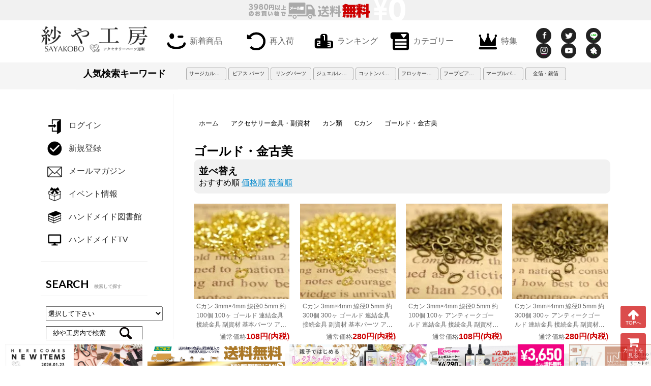

--- FILE ---
content_type: text/html; charset=EUC-JP
request_url: https://sayakobo.com/?mode=grp&gid=2336468
body_size: 24391
content:
<!DOCTYPE html PUBLIC "-//W3C//DTD XHTML 1.0 Transitional//EN" "http://www.w3.org/TR/xhtml1/DTD/xhtml1-transitional.dtd">
<html xmlns:og="http://ogp.me/ns#" xmlns:fb="http://www.facebook.com/2008/fbml" xmlns:mixi="http://mixi-platform.com/ns#" xmlns="http://www.w3.org/1999/xhtml" xml:lang="ja" lang="ja" dir="ltr">
<head>
<meta http-equiv="content-type" content="text/html; charset=euc-jp" />
<meta http-equiv="X-UA-Compatible" content="IE=edge,chrome=1" />
<title>ゴールド・金古美 - ハンドメイド アクセサリー パーツ　レジン用品のネット通販 紗や工房</title>
<meta name="Keywords" content="ゴールド・金古美,ハンドメイド,アクセサリーパーツ,レジン,ネット通販,安い,人気,手芸,着色剤,空枠,埋め込みパーツ,資材,材料,金具,卸," />
<meta name="Description" content="ハンドメイドのアクセサリーパーツ、レジン、材料、副資材のネット通販専門店の紗や工房。レジン液からシルバ－925パーツやスワロフスキーまで約4500点以上の品揃え。珍しいガラスビーズからスナップボタンまでハンドメイドライフが楽しくなるような商品を沢山取り扱っています。" />
<meta name="Author" content="紗や工房株式会社" />
<meta name="Copyright" content="Copyright(c)2010-2017 &amp;amp;amp;amp;amp;quot;紗や工房&amp;amp;amp;amp;amp;quot; All Right Reserved." />
<meta http-equiv="content-style-type" content="text/css" />
<meta http-equiv="content-script-type" content="text/javascript" />
<link rel="stylesheet" href="https://img06.shop-pro.jp/PA01108/558/css/12/index.css?cmsp_timestamp=20250507151509" type="text/css" />

<link rel="alternate" type="application/rss+xml" title="rss" href="https://sayakobo.com/?mode=rss" />
<link rel="alternate" media="handheld" type="text/html" href="https://sayakobo.com/?mode=grp&gid=2336468" />
<link rel="shortcut icon" href="https://img06.shop-pro.jp/PA01108/558/favicon.ico?cmsp_timestamp=20241216131950" />
<script type="text/javascript" src="//ajax.googleapis.com/ajax/libs/jquery/1.7.2/jquery.min.js" ></script>
<meta property="og:title" content="ゴールド・金古美 - ハンドメイド アクセサリー パーツ　レジン用品のネット通販 紗や工房" />
<meta property="og:description" content="ハンドメイドのアクセサリーパーツ、レジン、材料、副資材のネット通販専門店の紗や工房。レジン液からシルバ－925パーツやスワロフスキーまで約4500点以上の品揃え。珍しいガラスビーズからスナップボタンまでハンドメイドライフが楽しくなるような商品を沢山取り扱っています。" />
<meta property="og:url" content="https://sayakobo.com?mode=grp&gid=2336468" />
<meta property="og:site_name" content="ハンドメイド アクセサリー パーツ　レジン用品のネット通販 紗や工房" />
<meta property="og:image" content=""/>
<!-- Google tag (gtag.js) -->
<script async src="https://www.googletagmanager.com/gtag/js?id=G-8281124J8F"></script>
<script>
  window.dataLayer = window.dataLayer || [];
  function gtag(){dataLayer.push(arguments);}
  gtag('js', new Date());

  gtag('config', 'G-8281124J8F');
</script>


<meta name="p:domain_verify" content="4d9e147b4a50dc88f46ce4536839287b"/>
<meta http-equiv="X-UA-Compatible" content="IE=edge,chrome=1">
<meta name="viewport" content="width=device-width,initial-scale=1.0">

<meta name="google-site-verification" content="HTZwhbusHAQC41drrlpTwr80G4H7ZOYuh7ZXoVIHCIw" />
<meta name="google-site-verification" content="BmjT3zbCjPTMenX2RoXyyC8BlrLo7x1piW7CPgSLtLw" />
<meta name="p:domain_verify" content="71859271c45eaca928be9a5fd20761e6"/>
<!-- Facebook Pixel Code -->
<script>
!function(f,b,e,v,n,t,s){if(f.fbq)return;n=f.fbq=function(){n.callMethod?
n.callMethod.apply(n,arguments):n.queue.push(arguments)};if(!f._fbq)f._fbq=n;
n.push=n;n.loaded=!0;n.version='2.0';n.queue=[];t=b.createElement(e);t.async=!0;
t.src=v;s=b.getElementsByTagName(e)[0];s.parentNode.insertBefore(t,s)}(window,
document,'script','https://connect.facebook.net/en_US/fbevents.js');

fbq('init', '261300624215227');
fbq('track', "PageView");</script>
<noscript><img height="1" width="1" style="display:none"
src="https://www.facebook.com/tr?id=261300624215227&ev=PageView&noscript=1"
/></noscript>
<!-- End Facebook Pixel Code -->
<link rel="apple-touch-icon" href="https://img06.shop-pro.jp/PA01108/558/etc/ogp.jpg">
<meta property="og:image" content=" https://img06.shop-pro.jp/PA01108/558/etc/ogp.jpg" />
    <meta name="google-site-verification" content="V0asl6hZMQviEVH3JYIbdDp4sA6ZqaSfZbYJ1zp0rH8" />

<script>
  var Colorme = {"page":"product_list","shop":{"account_id":"PA01108558","title":"\u30cf\u30f3\u30c9\u30e1\u30a4\u30c9 \u30a2\u30af\u30bb\u30b5\u30ea\u30fc \u30d1\u30fc\u30c4\u3000\u30ec\u30b8\u30f3\u7528\u54c1\u306e\u30cd\u30c3\u30c8\u901a\u8ca9 \u7d17\u3084\u5de5\u623f"},"basket":{"total_price":0,"items":[]},"customer":{"id":null}};

  (function() {
    function insertScriptTags() {
      var scriptTagDetails = [{"src":"https:\/\/connect.buyee.jp\/f97c1820138b5b6c1b4269cc7e02c014d759a7a4ad60e4112a8769040ccfdfa0\/main.js","integrity":"sha384-q2uNQfMEWv5Anw8E\/j\/W1LGEVmjy3\/Nka6B+QTXpTqLaabOflC6j8\/EliHBtpDcX"},{"src":"https:\/\/cdn.poster.ooo\/colorme\/script\/v5.js","integrity":"sha384-6uYCpA2dukLMkYwX5dwcujMT\/i\/9ONXsBCHh97AvBc05QuTWQdVPivgxNiZh7HHM"},{"src":"https:\/\/welcome-coupon.colorme.app\/js\/coupon.js?account_id=PA01108558","integrity":null}];
      var entry = document.getElementsByTagName('script')[0];

      scriptTagDetails.forEach(function(tagDetail) {
        var script = document.createElement('script');

        script.type = 'text/javascript';
        script.src = tagDetail.src;
        script.async = true;

        if( tagDetail.integrity ) {
          script.integrity = tagDetail.integrity;
          script.setAttribute('crossorigin', 'anonymous');
        }

        entry.parentNode.insertBefore(script, entry);
      })
    }

    window.addEventListener('load', insertScriptTags, false);
  })();
</script>

<script async src="https://www.googletagmanager.com/gtag/js?id=G-C3JW9B4L5Q"></script>
<script>
  window.dataLayer = window.dataLayer || [];
  function gtag(){dataLayer.push(arguments);}
  gtag('js', new Date());
  
      gtag('config', 'G-C3JW9B4L5Q', (function() {
      var config = {};
      if (Colorme && Colorme.customer && Colorme.customer.id != null) {
        config.user_id = Colorme.customer.id;
      }
      return config;
    })());
  
  </script></head>
<body>
<meta name="colorme-acc-payload" content="?st=1&pt=10033&ut=2336468&at=PA01108558&v=20260131105043&re=&cn=cb0b006320ee075f24f251a419de0140" width="1" height="1" alt="" /><script>!function(){"use strict";Array.prototype.slice.call(document.getElementsByTagName("script")).filter((function(t){return t.src&&t.src.match(new RegExp("dist/acc-track.js$"))})).forEach((function(t){return document.body.removeChild(t)})),function t(c){var r=arguments.length>1&&void 0!==arguments[1]?arguments[1]:0;if(!(r>=c.length)){var e=document.createElement("script");e.onerror=function(){return t(c,r+1)},e.src="https://"+c[r]+"/dist/acc-track.js?rev=3",document.body.appendChild(e)}}(["acclog001.shop-pro.jp","acclog002.shop-pro.jp"])}();</script><link href="//maxcdn.bootstrapcdn.com/font-awesome/4.7.0/css/font-awesome.min.css" rel="stylesheet">
<link href="//fonts.googleapis.com/css?family=Lato:400,700" rel="stylesheet" type="text/css">
<link href="//fonts.googleapis.com/css?family=Oswald:400,700" rel="stylesheet" type="text/css">
<link href="//fonts.googleapis.com/earlyaccess/roundedmplus1c.css" rel="stylesheet" />

<link rel="stylesheet" href="//cdnjs.cloudflare.com/ajax/libs/Swiper/3.4.1/css/swiper.min.css">
<script type="text/javascript" src="//ajax.googleapis.com/ajax/libs/jquery/1.7.1/jquery.min.js"></script>
<script src="//cdnjs.cloudflare.com/ajax/libs/Swiper/3.4.1/js/swiper.min.js"></script>

<link rel="stylesheet" type="text/css" href="//app.sayakobo.jp/css/basic.css?20260131105043" />
<link rel="stylesheet" type="text/css" href="//app.sayakobo.jp/css/items.css?1520585092" />
<link rel="stylesheet" type="text/css" href="//app.sayakobo.jp/css/left.css?1520585092" />
<link rel="stylesheet" type="text/css" href="//app.sayakobo.jp/css/202410.css?1520585092" />



<div id="spBanas">
</div>




<div id="CDT"></div>




  <header id="h">
    <h1><a href="//sayakobo.com"><img src="//app.sayakobo.jp/images/logo.png?1234546" alt="アクセサリーパーツネイル用品専門卸店「紗や工房」"></a></h1>
		<input type="image" class="search-btn head" value="検索" src="//app.sayakobo.jp/images/icon/serch.png">
		<p id="menuBtn"><i class="fa fa-bars" aria-hidden="true"></i><span>MENU</span></p>
		<p id="searchBtn"><img src="//app.sayakobo.jp/images/icon/serch.png"><span>検索</span></p>
    <ul id="gNavi">
      <li><a href="//sayakobo.com/?mode=grp&gid=2360489"><i><img src="//app.sayakobo.jp/images/header/new.png"></i>新着商品</a></li>
      <li><a href="//sayakobo.com/?mode=grp&gid=1727063"><i><img src="//app.sayakobo.jp/images/header/re.png"></i>再入荷</a></li>
      <li><a href="/?tid=12&mode=f13"><i><img src="//app.sayakobo.jp/images/header/ranking.png"></i>ランキング</a></li>
      <li><a href="/?tid=12&mode=f14"><i><img src="//app.sayakobo.jp/images/header/category.png"></i>カテゴリー</a></li>
      <li class="special_sp"><a href="/?tid=12&mode=f15"><i><img src="//app.sayakobo.jp/images/header/special.png"></i>特集</a></li>
      <li class="mypage_sp"><a href="https://secure.shop-pro.jp/?mode=myaccount_login&shop_id=PA01108558"><i><img src="//app.sayakobo.jp/images/header/page.png"></i>マイページ</a></li>
      <li>
            <ul class="sns">
              <li class="facebook"><a href="https://www.facebook.com/sayakobo2013/" target="_blank"></a></li>
              <li class="twitter"><a href="https://twitter.com/sayakobo_online" target="_blank"></a></li>
              <li class="line"><a href="http://line.naver.jp/ti/p/GfmaNiGPt9" target="_blank"></a></li>
              <li class="instagram"><a href="https://www.instagram.com/sayakoboplus/" target="_blank"></a></li>
              <li class="youtube"><a href="https://www.youtube.com/channel/UCbZ-fQuE5mND8SmDDlRwR0w" target="_blank"></a></li>
              <li class="ameblo"><a href="https://ameblo.jp/sayakobo/" target="_blank"></a></li>
            </ul>

			</li>
    </ul>
    <div id="shippingFree"></div>
    <div class="search">
      <form action="https://sayakobo.com/" method="GET">
        <input type="hidden" name="mode" value="srh" />
        <select name="cid" class="select">
					<option value="">ジャンルを選択</option>
        <option value="1897896,0">シリコンモールド/レジン型</option><option value="2157061,0">封入素材・メタルパーツ</option><option value="2157718,0">レジンセッティング</option><option value="2723367,0">生地デコ</option><option value="2747191,0">窓デコ</option><option value="2825163,0">アーテック/Artec</option><option value="2943954,0">アウトレット</option><option value="2263733,0">清原/キヨハラ</option><option value="2584618,0">パジコ/PADICO</option><option value="2584619,0">新興パール/コットンパール</option><option value="2584620,0">Resin club/レジンクラブ</option><option value="2584621,0">Harbarium club/ハーバリウムクラブ</option><option value="2584622,0">SASAGAWA/ササガワ</option><option value="2584624,0">ボールチェーン</option><option value="2158202,0">曲パイプ</option><option value="1897608,0">シャワー金具</option><option value="1897587,0">ピン類</option><option value="1897588,0">カン類</option><option value="1897584,0">留め金具</option><option value="1897591,0">エンドパーツ</option><option value="1897599,0">バチカン類</option><option value="1897612,0">ピアス金具</option><option value="1897613,0">イヤリング金具</option><option value="1897606,0">リング金具</option><option value="1897610,0">座金・花座</option><option value="2584625,0">ブレス・バングル・アンクレット</option><option value="1897602,0">ヘア金具</option><option value="1897603,0">ブローチ金具・ハットピン</option><option value="2584626,0">ネックレス</option><option value="1897601,0">ヒートン</option><option value="1897582,0">ストラップ</option><option value="1897563,0">アクリル・樹脂パーツ</option><option value="2584627,0">ラインストーン</option><option value="2146362,0">天然素材・シェル・ウッド</option><option value="1897566,0">パール</option><option value="1897571,0">スワロフスキー・クリスタル</option><option value="1897555,0">ビーズ</option><option value="2584629,0">スペーサー</option><option value="1897526,0">ロンデル</option><option value="2157052,0">石座・フレーム・空枠パーツ</option><option value="2584636,0">天然石（半貴石）・本真珠・サンゴ</option><option value="2584638,0">プレートパーツ</option><option value="2584639,0">カボション・貼り付けパーツ</option><option value="2157054,0">カットガラス・ガラスパーツ</option><option value="2584640,0">キーホルダーパーツ</option><option value="2584641,0">マーブルパーツ</option><option value="2157056,0">透かしパーツ</option><option value="1897560,0">チャーム</option><option value="2584718,0">LED/UVレジン用品</option><option value="1897578,0">タッセル</option><option value="2584727,0">フロッキーパーツ</option><option value="2584737,0">くるみパーツ</option><option value="2584738,0">ファー</option><option value="1897891,0">リボン</option><option value="2584740,0">ボールパーツ・フェルトボール</option><option value="2158205,0">チェーン</option><option value="1897614,0">紐</option><option value="1897619,0">コード</option><option value="1897618,0">ワイヤー・テグス</option><option value="1897564,0">本金メッキ・シルバー925</option><option value="1898048,0">デコパーツ</option><option value="1977684,0">ネイルパーツ</option><option value="2263081,0">セット・福袋</option><option value="2281799,0">ハンドメイドアクセサリーキット</option><option value="1897888,0">ボタン</option><option value="1897893,0">ハンドメイド金具</option><option value="2158210,0">スタッズ</option><option value="2158211,0">手芸・クラフト小物</option><option value="2585324,0">台紙</option><option value="2584747,0">レターバルーン</option><option value="2480117,0">アクセサリー梱包資材・ラッピング</option><option value="2247474,0">ディスプレイ用品</option><option value="1898049,0">その他</option>        </select>
				<input type="hidden" name="sort" value="">
  			<input type="text" name="keyword" class="textArea" value="紗や工房内で検索" onfocus="if( this.value == '紗や工房内で検索' ) { this.value = ''; } " onblur="if( this.value == '' ) { this.value = '紗や工房内で検索'; } ">
  			<input type="image" class="search-btn" value="検索" src="//app.sayakobo.jp/images/icon/serch.png">
			</form>
    </div>
  </header>
  
  <div id="body">
		


<link rel="stylesheet" type="text/css" href="//app.sayakobo.jp/css/contents.css">
<link rel="stylesheet" type="text/css" href="//app.sayakobo.jp/css/items.css">
<link rel="stylesheet" type="text/css" href="//app.sayakobo.jp/css/list.css">

  <div id="contnets">


    <div id="breadcrumbs">
			<!--
      <ul class="breadcrumbs">
        <li><a href="/">ホーム</a></li>
                  <li><a href="?mode=grp&gid=2336468">ゴールド・金古美</a></li>
                      </ul>
      -->
      <ul class="breadcrumbs　grp">
        <li><a href="/">ホーム</a></li>
                <li><a href="https://sayakobo.com/?mode=grp&gid=437606">アクセサリー金具・副資材</a></li>
      	          <li><a href="https://sayakobo.com/?mode=grp&gid=1728125">カン類</a></li>
      	          <li><a href="https://sayakobo.com/?mode=grp&gid=1728181">Cカン</a></li>
      	          <li><a href="https://sayakobo.com/?mode=grp&gid=2336468">ゴールド・金古美</a></li>
      	      </ul>
    </div>
    
    <h2>ゴールド・金古美</h2>      
      

    

        
    

    <div id="sort">
      <h3>並べ替え</h3>
      <ul>
        <li>おすすめ順</li>
        <li><a href="?mode=grp&gid=2336468&sort=p">価格順</a>        <li><a href="?mode=grp&gid=2336468&sort=n">新着順</a></li>
      </ul>
    </div>
      <section id="product">
									  <div class="section">
						
            
                                  
        <article class="item">
                                          <h1 style="background-image:url(https://img06.shop-pro.jp/PA01108/558/product/75936782_th.jpg?cmsp_timestamp=20150713182635) "><a href="?pid=75936782" title="Cカン 3mm×4mm 線径0.5mm 約100個 100ヶ ゴールド 連結金具 接続金具 副資材 基本パーツ アクセサリーパーツ パーツ 商品ページへ"></a></h1>
          <p class="text"><a href="?pid=75936782">Cカン 3mm×4mm 線径0.5mm 約100個 100ヶ ゴールド 連結金具 接続金具 副資材 基本パーツ アクセサリーパーツ パーツ</a></p>
          <p class="exp"><a href="?pid=75936782" title="Cカン 3mm×4mm 線径0.5mm 約100個 100ヶ ゴールド 連結金具 接続金具 副資材 基本パーツ アクセサリーパーツ パーツ 商品ページへ">ハンドメイド 金 C環 シーカン ピアス イヤリング </{$productlist[num].s_expl}></a></p>
                              <p class="regular price"><span>通常価格</span>108円(内税)</p> 
        </article>
            
                                  
        <article class="item">
                                          <h1 style="background-image:url(https://img06.shop-pro.jp/PA01108/558/product/75936783_th.jpg?cmsp_timestamp=20150713182638) "><a href="?pid=75936783" title="Cカン 3mm×4mm 線径0.5mm 約300個 300ヶ ゴールド 連結金具 接続金具 副資材 基本パーツ アクセサリーパーツ パーツ 商品ページへ"></a></h1>
          <p class="text"><a href="?pid=75936783">Cカン 3mm×4mm 線径0.5mm 約300個 300ヶ ゴールド 連結金具 接続金具 副資材 基本パーツ アクセサリーパーツ パーツ</a></p>
          <p class="exp"><a href="?pid=75936783" title="Cカン 3mm×4mm 線径0.5mm 約300個 300ヶ ゴールド 連結金具 接続金具 副資材 基本パーツ アクセサリーパーツ パーツ 商品ページへ">ハンドメイド 金 C環 シーカン ピアス イヤリング </{$productlist[num].s_expl}></a></p>
                              <p class="regular price"><span>通常価格</span>280円(内税)</p> 
        </article>
            
                                  
        <article class="item">
                                          <h1 style="background-image:url(https://img06.shop-pro.jp/PA01108/558/product/75936788_th.jpg?cmsp_timestamp=20150713182648) "><a href="?pid=75936788" title="Cカン 3mm×4mm 線径0.5mm 約100個 100ヶ アンティークゴールド 連結金具 接続金具 副資材 基本パーツ アクセサリーパーツ パーツ 商品ページへ"></a></h1>
          <p class="text"><a href="?pid=75936788">Cカン 3mm×4mm 線径0.5mm 約100個 100ヶ アンティークゴールド 連結金具 接続金具 副資材 基本パーツ アクセサリーパーツ パーツ</a></p>
          <p class="exp"><a href="?pid=75936788" title="Cカン 3mm×4mm 線径0.5mm 約100個 100ヶ アンティークゴールド 連結金具 接続金具 副資材 基本パーツ アクセサリーパーツ パーツ 商品ページへ">ハンドメイド 金古美 C環 シーカン ピアス イヤリング </{$productlist[num].s_expl}></a></p>
                              <p class="regular price"><span>通常価格</span>108円(内税)</p> 
        </article>
            
                                  
        <article class="item">
                                          <h1 style="background-image:url(https://img06.shop-pro.jp/PA01108/558/product/75936791_th.jpg?cmsp_timestamp=20150713182653) "><a href="?pid=75936791" title="Cカン 3mm×4mm 線径0.5mm 約300個 300ヶ アンティークゴールド 連結金具 接続金具 副資材 基本パーツ アクセサリーパーツ パーツ 商品ページへ"></a></h1>
          <p class="text"><a href="?pid=75936791">Cカン 3mm×4mm 線径0.5mm 約300個 300ヶ アンティークゴールド 連結金具 接続金具 副資材 基本パーツ アクセサリーパーツ パーツ</a></p>
          <p class="exp"><a href="?pid=75936791" title="Cカン 3mm×4mm 線径0.5mm 約300個 300ヶ アンティークゴールド 連結金具 接続金具 副資材 基本パーツ アクセサリーパーツ パーツ 商品ページへ">ハンドメイド 金古美 C環 シーカン ピアス イヤリング </{$productlist[num].s_expl}></a></p>
                              <p class="regular price"><span>通常価格</span>280円(内税)</p> 
        </article>
            
                                  
        <article class="item soldout">
                                          <h1 style="background-image:url(https://img06.shop-pro.jp/PA01108/558/product/58498556_th.jpg?cmsp_timestamp=20150713184519) "><a href="?pid=58498556" title="Cカン 4mm×6mm 線径0.8mm 約200個 ゴールド ニッケルフリー アレルギー対応 連結金具 接続金具 アクセサリーパーツ パーツ 商品ページへ"></a></h1>
          <p class="text"><a href="?pid=58498556">Cカン 4mm×6mm 線径0.8mm 約200個 ゴールド ニッケルフリー アレルギー対応 連結金具 接続金具 アクセサリーパーツ パーツ</a></p>
          <p class="exp"><a href="?pid=58498556" title="Cカン 4mm×6mm 線径0.8mm 約200個 ゴールド ニッケルフリー アレルギー対応 連結金具 接続金具 アクセサリーパーツ パーツ 商品ページへ">ハンドメイド 金 C環 シーカン ピアス イヤリング </{$productlist[num].s_expl}></a></p>
                      <p class="soldout">SOLD OUT</p>
           
        </article>
            
                                  
        <article class="item soldout">
                                          <h1 style="background-image:url(https://img06.shop-pro.jp/PA01108/558/product/143029005_th.jpg?cmsp_timestamp=20190522161927) "><a href="?pid=143029005" title="Cカン 線径の細い小さいCカン ゴールド 3.5mm 2g 約140個前後 目立たない 小ぶり ハンドメイド 手作り 福資材 基本パーツ きれいめ 約0.4cmパーツ 商品ページへ"></a></h1>
          <p class="text"><a href="?pid=143029005">Cカン 線径の細い小さいCカン ゴールド 3.5mm 2g 約140個前後 目立たない 小ぶり ハンドメイド 手作り 福資材 基本パーツ きれいめ 約0.4cmパーツ</a></p>
          <p class="exp"><a href="?pid=143029005" title="Cカン 線径の細い小さいCカン ゴールド 3.5mm 2g 約140個前後 目立たない 小ぶり ハンドメイド 手作り 福資材 基本パーツ きれいめ 約0.4cmパーツ 商品ページへ">ハンドメイド 金 資材パーツ 連結金具 シーカン </{$productlist[num].s_expl}></a></p>
                      <p class="soldout">SOLD OUT</p>
           
        </article>
            
                                  
        <article class="item soldout">
                                          <h1 style="background-image:url(https://img06.shop-pro.jp/PA01108/558/product/143029010_th.jpg?cmsp_timestamp=20190522161932) "><a href="?pid=143029010" title="Cカン 線径の細いCカン ゴールド 4mm 2g 約120個前後 目立たない 小ぶり ハンドメイド 手作り 福資材 基本パーツ きれいめ 約0.4cmパーツ 商品ページへ"></a></h1>
          <p class="text"><a href="?pid=143029010">Cカン 線径の細いCカン ゴールド 4mm 2g 約120個前後 目立たない 小ぶり ハンドメイド 手作り 福資材 基本パーツ きれいめ 約0.4cmパーツ</a></p>
          <p class="exp"><a href="?pid=143029010" title="Cカン 線径の細いCカン ゴールド 4mm 2g 約120個前後 目立たない 小ぶり ハンドメイド 手作り 福資材 基本パーツ きれいめ 約0.4cmパーツ 商品ページへ">ハンドメイド 金 資材パーツ 連結金具 シーカン </{$productlist[num].s_expl}></a></p>
                      <p class="soldout">SOLD OUT</p>
           
        </article>
            
                                  
        <article class="item soldout">
                                          <h1 style="background-image:url(https://img06.shop-pro.jp/PA01108/558/product/144497366_th.jpg?cmsp_timestamp=20190720190244) "><a href="?pid=144497366" title="Cカン(約6mm×9mm) 華奢タイプ ゴールド 5g 基本 基本材料 キーホルダー ネックレス ハンドメイド 手作り 福資材 基本パーツ 約0.6cmアクセサリーパーツ 商品ページへ"></a></h1>
          <p class="text"><a href="?pid=144497366">Cカン(約6mm×9mm) 華奢タイプ ゴールド 5g 基本 基本材料 キーホルダー ネックレス ハンドメイド 手作り 福資材 基本パーツ 約0.6cmアクセサリーパーツ</a></p>
          <p class="exp"><a href="?pid=144497366" title="Cカン(約6mm×9mm) 華奢タイプ ゴールド 5g 基本 基本材料 キーホルダー ネックレス ハンドメイド 手作り 福資材 基本パーツ 約0.6cmアクセサリーパーツ 商品ページへ">ハンドメイド 金 連結金具 シーカン ピアス イヤリング </{$productlist[num].s_expl}></a></p>
                      <p class="soldout">SOLD OUT</p>
           
        </article>
            
                                  
        <article class="item soldout">
                                          <h1 style="background-image:url(https://img06.shop-pro.jp/PA01108/558/product/144497367_th.jpg?cmsp_timestamp=20190720190245) "><a href="?pid=144497367" title="Cカン(約6mm×9mm) 華奢タイプ ゴールド15g 基本 基本材料 キーホルダー ネックレス ハンドメイド 手作り 福資材 基本パーツ 約0.6cmアクセサリーパーツ 商品ページへ"></a></h1>
          <p class="text"><a href="?pid=144497367">Cカン(約6mm×9mm) 華奢タイプ ゴールド15g 基本 基本材料 キーホルダー ネックレス ハンドメイド 手作り 福資材 基本パーツ 約0.6cmアクセサリーパーツ</a></p>
          <p class="exp"><a href="?pid=144497367" title="Cカン(約6mm×9mm) 華奢タイプ ゴールド15g 基本 基本材料 キーホルダー ネックレス ハンドメイド 手作り 福資材 基本パーツ 約0.6cmアクセサリーパーツ 商品ページへ">ハンドメイド 金 連結金具 シーカン ピアス イヤリング </{$productlist[num].s_expl}></a></p>
                      <p class="soldout">SOLD OUT</p>
           
        </article>
            
                                  
        <article class="item soldout">
                                          <h1 style="background-image:url(https://img06.shop-pro.jp/PA01108/558/product/144497368_th.jpg?cmsp_timestamp=20190720190247) "><a href="?pid=144497368" title="Cカン(約6mm×9mm) 華奢タイプ ゴールド 50g 基本 基本材料 キーホルダー ネックレス ハンドメイド 手作り 福資材 基本パーツ 約0.6cmアクセサリーパーツ 商品ページへ"></a></h1>
          <p class="text"><a href="?pid=144497368">Cカン(約6mm×9mm) 華奢タイプ ゴールド 50g 基本 基本材料 キーホルダー ネックレス ハンドメイド 手作り 福資材 基本パーツ 約0.6cmアクセサリーパーツ</a></p>
          <p class="exp"><a href="?pid=144497368" title="Cカン(約6mm×9mm) 華奢タイプ ゴールド 50g 基本 基本材料 キーホルダー ネックレス ハンドメイド 手作り 福資材 基本パーツ 約0.6cmアクセサリーパーツ 商品ページへ">ハンドメイド 金 連結金具 シーカン ピアス イヤリング </{$productlist[num].s_expl}></a></p>
                      <p class="soldout">SOLD OUT</p>
           
        </article>
            
                                  
        <article class="item soldout">
                                          <h1 style="background-image:url(https://img06.shop-pro.jp/PA01108/558/product/144497369_th.jpg?cmsp_timestamp=20190720190248) "><a href="?pid=144497369" title="Cカン(約5mm×7mm) がっしりタイプ ゴールド 5g 基本 基本材料 キーホルダー ネックレス ハンドメイド 手作り 福資材 基本パーツ 約0.5cm パーツ 商品ページへ"></a></h1>
          <p class="text"><a href="?pid=144497369">Cカン(約5mm×7mm) がっしりタイプ ゴールド 5g 基本 基本材料 キーホルダー ネックレス ハンドメイド 手作り 福資材 基本パーツ 約0.5cm パーツ</a></p>
          <p class="exp"><a href="?pid=144497369" title="Cカン(約5mm×7mm) がっしりタイプ ゴールド 5g 基本 基本材料 キーホルダー ネックレス ハンドメイド 手作り 福資材 基本パーツ 約0.5cm パーツ 商品ページへ">ハンドメイド 金 連結金具 シーカン ピアス イヤリング </{$productlist[num].s_expl}></a></p>
                      <p class="soldout">SOLD OUT</p>
           
        </article>
            
                                  
        <article class="item soldout">
                                          <h1 style="background-image:url(https://img06.shop-pro.jp/PA01108/558/product/144497370_th.jpg?cmsp_timestamp=20190720190250) "><a href="?pid=144497370" title="Cカン(約5mm×7mm) がっしりタイプ ゴールド 15g 基本 基本材料 キーホルダー ネックレス ハンドメイド 手作り 福資材 基本パーツ 約0.5cm パーツ 商品ページへ"></a></h1>
          <p class="text"><a href="?pid=144497370">Cカン(約5mm×7mm) がっしりタイプ ゴールド 15g 基本 基本材料 キーホルダー ネックレス ハンドメイド 手作り 福資材 基本パーツ 約0.5cm パーツ</a></p>
          <p class="exp"><a href="?pid=144497370" title="Cカン(約5mm×7mm) がっしりタイプ ゴールド 15g 基本 基本材料 キーホルダー ネックレス ハンドメイド 手作り 福資材 基本パーツ 約0.5cm パーツ 商品ページへ">ハンドメイド 金 連結金具 シーカン ピアス イヤリング </{$productlist[num].s_expl}></a></p>
                      <p class="soldout">SOLD OUT</p>
           
        </article>
            
                                  
        <article class="item soldout">
                                          <h1 style="background-image:url(https://img06.shop-pro.jp/PA01108/558/product/144497371_th.jpg?cmsp_timestamp=20190720190252) "><a href="?pid=144497371" title="Cカン(約5mm×7mm) がっしりタイプ ゴールド 50g 基本 基本材料 キーホルダー ネックレス ハンドメイド 手作り 福資材 基本パーツ 約0.5cm パーツ 商品ページへ"></a></h1>
          <p class="text"><a href="?pid=144497371">Cカン(約5mm×7mm) がっしりタイプ ゴールド 50g 基本 基本材料 キーホルダー ネックレス ハンドメイド 手作り 福資材 基本パーツ 約0.5cm パーツ</a></p>
          <p class="exp"><a href="?pid=144497371" title="Cカン(約5mm×7mm) がっしりタイプ ゴールド 50g 基本 基本材料 キーホルダー ネックレス ハンドメイド 手作り 福資材 基本パーツ 約0.5cm パーツ 商品ページへ">ハンドメイド 金 連結金具 シーカン ピアス イヤリング </{$productlist[num].s_expl}></a></p>
                      <p class="soldout">SOLD OUT</p>
           
        </article>
      				</div>
      </section>
      
      
      
    <!-- 
    <div id="InnnerBody" class="inner">
    
    
      
      <section id="product">
        <article>
          <h3><a href="?pid=75936782" title="Cカン 3mm×4mm 線径0.5mm 約100個 100ヶ ゴールド 連結金具 接続金具 副資材 基本パーツ アクセサリーパーツ パーツ 商品ページへ"><img src="https://img06.shop-pro.jp/PA01108/558/product/75936782_th.jpg?cmsp_timestamp=20150713182635" /></a></h3>
          <p class="title"><a href="?pid=75936782" title="Cカン 3mm×4mm 線径0.5mm 約100個 100ヶ ゴールド 連結金具 接続金具 副資材 基本パーツ アクセサリーパーツ パーツ 商品ページへ">Cカン 3mm×4mm 線径0.5mm 約100個 100ヶ ゴールド 連結金具 接続金具 副資材 基本パーツ アクセサリーパーツ パーツ</a></p>


          <p class="exp">ハンドメイド 金 C環 シーカン ピアス イヤリング </p>
          <p class="regular price">108円(内税)</p> 
        </article>
        <article>
          <h3><a href="?pid=75936783" title="Cカン 3mm×4mm 線径0.5mm 約300個 300ヶ ゴールド 連結金具 接続金具 副資材 基本パーツ アクセサリーパーツ パーツ 商品ページへ"><img src="https://img06.shop-pro.jp/PA01108/558/product/75936783_th.jpg?cmsp_timestamp=20150713182638" /></a></h3>
          <p class="title"><a href="?pid=75936783" title="Cカン 3mm×4mm 線径0.5mm 約300個 300ヶ ゴールド 連結金具 接続金具 副資材 基本パーツ アクセサリーパーツ パーツ 商品ページへ">Cカン 3mm×4mm 線径0.5mm 約300個 300ヶ ゴールド 連結金具 接続金具 副資材 基本パーツ アクセサリーパーツ パーツ</a></p>


          <p class="exp">ハンドメイド 金 C環 シーカン ピアス イヤリング </p>
          <p class="regular price">280円(内税)</p> 
        </article>
        <article>
          <h3><a href="?pid=75936788" title="Cカン 3mm×4mm 線径0.5mm 約100個 100ヶ アンティークゴールド 連結金具 接続金具 副資材 基本パーツ アクセサリーパーツ パーツ 商品ページへ"><img src="https://img06.shop-pro.jp/PA01108/558/product/75936788_th.jpg?cmsp_timestamp=20150713182648" /></a></h3>
          <p class="title"><a href="?pid=75936788" title="Cカン 3mm×4mm 線径0.5mm 約100個 100ヶ アンティークゴールド 連結金具 接続金具 副資材 基本パーツ アクセサリーパーツ パーツ 商品ページへ">Cカン 3mm×4mm 線径0.5mm 約100個 100ヶ アンティークゴールド 連結金具 接続金具 副資材 基本パーツ アクセサリーパーツ パーツ</a></p>


          <p class="exp">ハンドメイド 金古美 C環 シーカン ピアス イヤリング </p>
          <p class="regular price">108円(内税)</p> 
        </article>
        <article>
          <h3><a href="?pid=75936791" title="Cカン 3mm×4mm 線径0.5mm 約300個 300ヶ アンティークゴールド 連結金具 接続金具 副資材 基本パーツ アクセサリーパーツ パーツ 商品ページへ"><img src="https://img06.shop-pro.jp/PA01108/558/product/75936791_th.jpg?cmsp_timestamp=20150713182653" /></a></h3>
          <p class="title"><a href="?pid=75936791" title="Cカン 3mm×4mm 線径0.5mm 約300個 300ヶ アンティークゴールド 連結金具 接続金具 副資材 基本パーツ アクセサリーパーツ パーツ 商品ページへ">Cカン 3mm×4mm 線径0.5mm 約300個 300ヶ アンティークゴールド 連結金具 接続金具 副資材 基本パーツ アクセサリーパーツ パーツ</a></p>


          <p class="exp">ハンドメイド 金古美 C環 シーカン ピアス イヤリング </p>
          <p class="regular price">280円(内税)</p> 
        </article>
        <article>
          <h3><a href="?pid=58498556" title="Cカン 4mm×6mm 線径0.8mm 約200個 ゴールド ニッケルフリー アレルギー対応 連結金具 接続金具 アクセサリーパーツ パーツ 商品ページへ"><img src="https://img06.shop-pro.jp/PA01108/558/product/58498556_th.jpg?cmsp_timestamp=20150713184519" /></a></h3>
          <p class="title"><a href="?pid=58498556" title="Cカン 4mm×6mm 線径0.8mm 約200個 ゴールド ニッケルフリー アレルギー対応 連結金具 接続金具 アクセサリーパーツ パーツ 商品ページへ">Cカン 4mm×6mm 線径0.8mm 約200個 ゴールド ニッケルフリー アレルギー対応 連結金具 接続金具 アクセサリーパーツ パーツ</a></p>


          <p class="exp">ハンドメイド 金 C環 シーカン ピアス イヤリング </p>
                      <p class="soldout">SOLD OUT</p>
           
        </article>
        <article>
          <h3><a href="?pid=143029005" title="Cカン 線径の細い小さいCカン ゴールド 3.5mm 2g 約140個前後 目立たない 小ぶり ハンドメイド 手作り 福資材 基本パーツ きれいめ 約0.4cmパーツ 商品ページへ"><img src="https://img06.shop-pro.jp/PA01108/558/product/143029005_th.jpg?cmsp_timestamp=20190522161927" /></a></h3>
          <p class="title"><a href="?pid=143029005" title="Cカン 線径の細い小さいCカン ゴールド 3.5mm 2g 約140個前後 目立たない 小ぶり ハンドメイド 手作り 福資材 基本パーツ きれいめ 約0.4cmパーツ 商品ページへ">Cカン 線径の細い小さいCカン ゴールド 3.5mm 2g 約140個前後 目立たない 小ぶり ハンドメイド 手作り 福資材 基本パーツ きれいめ 約0.4cmパーツ</a></p>


          <p class="exp">ハンドメイド 金 資材パーツ 連結金具 シーカン </p>
                      <p class="soldout">SOLD OUT</p>
           
        </article>
        <article>
          <h3><a href="?pid=143029010" title="Cカン 線径の細いCカン ゴールド 4mm 2g 約120個前後 目立たない 小ぶり ハンドメイド 手作り 福資材 基本パーツ きれいめ 約0.4cmパーツ 商品ページへ"><img src="https://img06.shop-pro.jp/PA01108/558/product/143029010_th.jpg?cmsp_timestamp=20190522161932" /></a></h3>
          <p class="title"><a href="?pid=143029010" title="Cカン 線径の細いCカン ゴールド 4mm 2g 約120個前後 目立たない 小ぶり ハンドメイド 手作り 福資材 基本パーツ きれいめ 約0.4cmパーツ 商品ページへ">Cカン 線径の細いCカン ゴールド 4mm 2g 約120個前後 目立たない 小ぶり ハンドメイド 手作り 福資材 基本パーツ きれいめ 約0.4cmパーツ</a></p>


          <p class="exp">ハンドメイド 金 資材パーツ 連結金具 シーカン </p>
                      <p class="soldout">SOLD OUT</p>
           
        </article>
        <article>
          <h3><a href="?pid=144497366" title="Cカン(約6mm×9mm) 華奢タイプ ゴールド 5g 基本 基本材料 キーホルダー ネックレス ハンドメイド 手作り 福資材 基本パーツ 約0.6cmアクセサリーパーツ 商品ページへ"><img src="https://img06.shop-pro.jp/PA01108/558/product/144497366_th.jpg?cmsp_timestamp=20190720190244" /></a></h3>
          <p class="title"><a href="?pid=144497366" title="Cカン(約6mm×9mm) 華奢タイプ ゴールド 5g 基本 基本材料 キーホルダー ネックレス ハンドメイド 手作り 福資材 基本パーツ 約0.6cmアクセサリーパーツ 商品ページへ">Cカン(約6mm×9mm) 華奢タイプ ゴールド 5g 基本 基本材料 キーホルダー ネックレス ハンドメイド 手作り 福資材 基本パーツ 約0.6cmアクセサリーパーツ</a></p>


          <p class="exp">ハンドメイド 金 連結金具 シーカン ピアス イヤリング </p>
                      <p class="soldout">SOLD OUT</p>
           
        </article>
        <article>
          <h3><a href="?pid=144497367" title="Cカン(約6mm×9mm) 華奢タイプ ゴールド15g 基本 基本材料 キーホルダー ネックレス ハンドメイド 手作り 福資材 基本パーツ 約0.6cmアクセサリーパーツ 商品ページへ"><img src="https://img06.shop-pro.jp/PA01108/558/product/144497367_th.jpg?cmsp_timestamp=20190720190245" /></a></h3>
          <p class="title"><a href="?pid=144497367" title="Cカン(約6mm×9mm) 華奢タイプ ゴールド15g 基本 基本材料 キーホルダー ネックレス ハンドメイド 手作り 福資材 基本パーツ 約0.6cmアクセサリーパーツ 商品ページへ">Cカン(約6mm×9mm) 華奢タイプ ゴールド15g 基本 基本材料 キーホルダー ネックレス ハンドメイド 手作り 福資材 基本パーツ 約0.6cmアクセサリーパーツ</a></p>


          <p class="exp">ハンドメイド 金 連結金具 シーカン ピアス イヤリング </p>
                      <p class="soldout">SOLD OUT</p>
           
        </article>
        <article>
          <h3><a href="?pid=144497368" title="Cカン(約6mm×9mm) 華奢タイプ ゴールド 50g 基本 基本材料 キーホルダー ネックレス ハンドメイド 手作り 福資材 基本パーツ 約0.6cmアクセサリーパーツ 商品ページへ"><img src="https://img06.shop-pro.jp/PA01108/558/product/144497368_th.jpg?cmsp_timestamp=20190720190247" /></a></h3>
          <p class="title"><a href="?pid=144497368" title="Cカン(約6mm×9mm) 華奢タイプ ゴールド 50g 基本 基本材料 キーホルダー ネックレス ハンドメイド 手作り 福資材 基本パーツ 約0.6cmアクセサリーパーツ 商品ページへ">Cカン(約6mm×9mm) 華奢タイプ ゴールド 50g 基本 基本材料 キーホルダー ネックレス ハンドメイド 手作り 福資材 基本パーツ 約0.6cmアクセサリーパーツ</a></p>


          <p class="exp">ハンドメイド 金 連結金具 シーカン ピアス イヤリング </p>
                      <p class="soldout">SOLD OUT</p>
           
        </article>
        <article>
          <h3><a href="?pid=144497369" title="Cカン(約5mm×7mm) がっしりタイプ ゴールド 5g 基本 基本材料 キーホルダー ネックレス ハンドメイド 手作り 福資材 基本パーツ 約0.5cm パーツ 商品ページへ"><img src="https://img06.shop-pro.jp/PA01108/558/product/144497369_th.jpg?cmsp_timestamp=20190720190248" /></a></h3>
          <p class="title"><a href="?pid=144497369" title="Cカン(約5mm×7mm) がっしりタイプ ゴールド 5g 基本 基本材料 キーホルダー ネックレス ハンドメイド 手作り 福資材 基本パーツ 約0.5cm パーツ 商品ページへ">Cカン(約5mm×7mm) がっしりタイプ ゴールド 5g 基本 基本材料 キーホルダー ネックレス ハンドメイド 手作り 福資材 基本パーツ 約0.5cm パーツ</a></p>


          <p class="exp">ハンドメイド 金 連結金具 シーカン ピアス イヤリング </p>
                      <p class="soldout">SOLD OUT</p>
           
        </article>
        <article>
          <h3><a href="?pid=144497370" title="Cカン(約5mm×7mm) がっしりタイプ ゴールド 15g 基本 基本材料 キーホルダー ネックレス ハンドメイド 手作り 福資材 基本パーツ 約0.5cm パーツ 商品ページへ"><img src="https://img06.shop-pro.jp/PA01108/558/product/144497370_th.jpg?cmsp_timestamp=20190720190250" /></a></h3>
          <p class="title"><a href="?pid=144497370" title="Cカン(約5mm×7mm) がっしりタイプ ゴールド 15g 基本 基本材料 キーホルダー ネックレス ハンドメイド 手作り 福資材 基本パーツ 約0.5cm パーツ 商品ページへ">Cカン(約5mm×7mm) がっしりタイプ ゴールド 15g 基本 基本材料 キーホルダー ネックレス ハンドメイド 手作り 福資材 基本パーツ 約0.5cm パーツ</a></p>


          <p class="exp">ハンドメイド 金 連結金具 シーカン ピアス イヤリング </p>
                      <p class="soldout">SOLD OUT</p>
           
        </article>
        <article>
          <h3><a href="?pid=144497371" title="Cカン(約5mm×7mm) がっしりタイプ ゴールド 50g 基本 基本材料 キーホルダー ネックレス ハンドメイド 手作り 福資材 基本パーツ 約0.5cm パーツ 商品ページへ"><img src="https://img06.shop-pro.jp/PA01108/558/product/144497371_th.jpg?cmsp_timestamp=20190720190252" /></a></h3>
          <p class="title"><a href="?pid=144497371" title="Cカン(約5mm×7mm) がっしりタイプ ゴールド 50g 基本 基本材料 キーホルダー ネックレス ハンドメイド 手作り 福資材 基本パーツ 約0.5cm パーツ 商品ページへ">Cカン(約5mm×7mm) がっしりタイプ ゴールド 50g 基本 基本材料 キーホルダー ネックレス ハンドメイド 手作り 福資材 基本パーツ 約0.5cm パーツ</a></p>


          <p class="exp">ハンドメイド 金 連結金具 シーカン ピアス イヤリング </p>
                      <p class="soldout">SOLD OUT</p>
           
        </article>
      
        <hr / -->

        <ul class="paging">
          <li><span>&lt;</span></li>          <li><span>1</span></li>
<li><span>&gt;</span></li>
        </ul>

      </section>
      
      <hr>
<!-- 

-->
    <section class="banas box">
      <ul class="inner clearfix">
      </ul>
    </section>
    
    <section id="NewItem" class="clearfix box">
      <h2 class="ttl"><span class="en">NEW ARRIVAL</span><span class="jan">新着アイテム</span></h2>
      <p class="loading"></p>
      <div class="inner clearfix"></div>
      <p class="moreBtn">もっと見る</p>
    </section>
    
    <section class="banas box r">
      <ul class="inner clearfix">
      </ul>
    </section>
    
    <section id="recommend" class="clearfix box">
      <h2 class="ttl"><span class="en">RECOMMEND</span><span class="jan">オススメ商品</span></h2>
      <p class="loading"></p>
      <div class="inner clearfix"></div>
      <p class="moreBtn">もっと見る</p>
    </section>
    
    <section class="banas box r">
      <ul class="inner clearfix">
      </ul>
    </section>
      
    <section id="rearrival" class="clearfix box">
      <h2 class="ttl"><span class="en">RE ARRIVAL</span><span class="jan">再入荷商品</span></h2>
      <p class="loading"></p>
      <div class="inner clearfix"></div>
      <p class="moreBtn">もっと見る</p>
    </section>


  </div>
        


    
  <div id="nav">
		<div id="left">
      <div class="menu_box topNavi">
          <li><a href="https://sayakobo.com/?mode=login&shop_back_url=https%3A%2F%2Fsayakobo.com%2F"><em><img src="//app.sayakobo.jp/images/header/login.png?"></em>ログイン</a></li>
        <li><a href="https://sayakobo.com/customer/signup/new"><em><img src="//app.sayakobo.jp/images/header/signup.png?"></em>新規登録</a></li>
				<script>
					 var member_flg = 0;
				</script>
          <li><a href="https://sayakobo.com/?mode=f9"><em><img src="//app.sayakobo.jp/images/header/mailmagazine.png?"></em>メールマガジン</a></li>
        <li><a href="https://sayakobo.com/?tid=12&mode=f7"><em><img src="//app.sayakobo.jp/images/header/event.png?"></em>イベント情報</a></li>
        <li><a href="http://handmadetoshokan.com/" target="_blank"><em><img src="//app.sayakobo.jp/images/header/library.png?"></em>ハンドメイド図書館</a></li>
        <li><a href="https://www.youtube.com/channel/UCbZ-fQuE5mND8SmDDlRwR0w" target="_blank"><em><img src="//app.sayakobo.jp/images/header/tv.png?"></em>ハンドメイドTV</a></li>
      </div>

			
      <div class="menu_box  deff">
          <li><a href="#NewItem"><em><img src="//app.sayakobo.jp/images/header/new.png?"></em>新着商品</a></li>
          <li><a href="#rearrival"><em><img src="//app.sayakobo.jp/images/header/re.png?"></em>再入荷</a></li>
          <li><a href="#ranking"><em><img src="//app.sayakobo.jp/images/header/ranking.png?"></em>ランキング</a></li>
          <li><a href="#CatMenu"><em><img src="//app.sayakobo.jp/images/header/category.png?"></em>カテゴリー</a></li>
          <li><a href="#special"><em><img src="//app.sayakobo.jp/images/header/special.png?"></em>特集</a></li>
      </div>





      <div class="menu_box">
        <h2 class="ttl"><span class="en">SEARCH</span><span class="jan">検索して探す</span></h2>
        <div class="search">
  <form action="https://sayakobo.com/" method="GET">
    <input type="hidden" name="mode" value="srh" />
		<select name="cid" class="select">
      <option value="">選択して下さい</option>
      
          <option value="1897896,0">シリコンモールド/レジン型</option>
          <option value="2157061,0">封入素材・メタルパーツ</option>
          <option value="2157718,0">レジンセッティング</option>
          <option value="2723367,0">生地デコ</option>
          <option value="2747191,0">窓デコ</option>
          <option value="2825163,0">アーテック/Artec</option>
          <option value="2943954,0">アウトレット</option>
          <option value="2263733,0">清原/キヨハラ</option>
          <option value="2584618,0">パジコ/PADICO</option>
          <option value="2584619,0">新興パール/コットンパール</option>
          <option value="2584620,0">Resin club/レジンクラブ</option>
          <option value="2584621,0">Harbarium club/ハーバリウムクラブ</option>
          <option value="2584622,0">SASAGAWA/ササガワ</option>
          <option value="2584624,0">ボールチェーン</option>
          <option value="2158202,0">曲パイプ</option>
          <option value="1897608,0">シャワー金具</option>
          <option value="1897587,0">ピン類</option>
          <option value="1897588,0">カン類</option>
          <option value="1897584,0">留め金具</option>
          <option value="1897591,0">エンドパーツ</option>
          <option value="1897599,0">バチカン類</option>
          <option value="1897612,0">ピアス金具</option>
          <option value="1897613,0">イヤリング金具</option>
          <option value="1897606,0">リング金具</option>
          <option value="1897610,0">座金・花座</option>
          <option value="2584625,0">ブレス・バングル・アンクレット</option>
          <option value="1897602,0">ヘア金具</option>
          <option value="1897603,0">ブローチ金具・ハットピン</option>
          <option value="2584626,0">ネックレス</option>
          <option value="1897601,0">ヒートン</option>
          <option value="1897582,0">ストラップ</option>
          <option value="1897563,0">アクリル・樹脂パーツ</option>
          <option value="2584627,0">ラインストーン</option>
          <option value="2146362,0">天然素材・シェル・ウッド</option>
          <option value="1897566,0">パール</option>
          <option value="1897571,0">スワロフスキー・クリスタル</option>
          <option value="1897555,0">ビーズ</option>
          <option value="2584629,0">スペーサー</option>
          <option value="1897526,0">ロンデル</option>
          <option value="2157052,0">石座・フレーム・空枠パーツ</option>
          <option value="2584636,0">天然石（半貴石）・本真珠・サンゴ</option>
          <option value="2584638,0">プレートパーツ</option>
          <option value="2584639,0">カボション・貼り付けパーツ</option>
          <option value="2157054,0">カットガラス・ガラスパーツ</option>
          <option value="2584640,0">キーホルダーパーツ</option>
          <option value="2584641,0">マーブルパーツ</option>
          <option value="2157056,0">透かしパーツ</option>
          <option value="1897560,0">チャーム</option>
          <option value="2584718,0">LED/UVレジン用品</option>
          <option value="1897578,0">タッセル</option>
          <option value="2584727,0">フロッキーパーツ</option>
          <option value="2584737,0">くるみパーツ</option>
          <option value="2584738,0">ファー</option>
          <option value="1897891,0">リボン</option>
          <option value="2584740,0">ボールパーツ・フェルトボール</option>
          <option value="2158205,0">チェーン</option>
          <option value="1897614,0">紐</option>
          <option value="1897619,0">コード</option>
          <option value="1897618,0">ワイヤー・テグス</option>
          <option value="1897564,0">本金メッキ・シルバー925</option>
          <option value="1898048,0">デコパーツ</option>
          <option value="1977684,0">ネイルパーツ</option>
          <option value="2263081,0">セット・福袋</option>
          <option value="2281799,0">ハンドメイドアクセサリーキット</option>
          <option value="1897888,0">ボタン</option>
          <option value="1897893,0">ハンドメイド金具</option>
          <option value="2158210,0">スタッズ</option>
          <option value="2158211,0">手芸・クラフト小物</option>
          <option value="2585324,0">台紙</option>
          <option value="2584747,0">レターバルーン</option>
          <option value="2480117,0">アクセサリー梱包資材・ラッピング</option>
          <option value="2247474,0">ディスプレイ用品</option>
          <option value="1898049,0">その他</option>
        </select>
		<span>
		<input type="text" name="keyword" class="textArea" value="紗や工房内で検索" onfocus="if( this.value == '紗や工房内で検索' ) { this.value = ''; } " onblur="if( this.value == '' ) { this.value = '紗や工房内で検索'; } ">
		<input type="image" class="search-btn" value="検索" src="//app.sayakobo.jp/images/icon/serch.png">
			</span>
	</form>

        </div>

      </div>
			

      <div class="menu_box">
        <h2 class="ttl"><span class="en">COLOR</span><span class="jan">色から探す</span></h2>
<ul class="color">
<li><a href="https://sayakobo.com/?mode=srh&sort=p&keyword=ゴールド" target="_top" ><em><img src="//app.sayakobo.jp/images/left/left_color/left_color_01.jpg"></em><span>ゴールド</span></a></li>
<li><a href="https://sayakobo.com/?mode=srh&sort=p&keyword=シルバー" target="_top" ><em><img src="//app.sayakobo.jp/images/left/left_color/left_color_02.jpg"></em><span>シルバー</span></a></li>
<li><a href="https://sayakobo.com/?mode=srh&sort=p&keyword=金古美" target="_top" ><em><img src="//app.sayakobo.jp/images/left/left_color/left_color_03.jpg"></em><span>金古美</span></a></li>
<li><a href="https://sayakobo.com/?mode=srh&sort=p&keyword=白銀" target="_top" ><em><img src="//app.sayakobo.jp/images/left/left_color/left_color_04.jpg"></em><span>白銀</span></a></li>
<li><a href="https://sayakobo.com/?mode=srh&sort=p&keyword=ピンク" target="_top" ><em><img src="//app.sayakobo.jp/images/left/left_color/left_color_05.jpg"></em><span>ピンク</span></a></li>
<li><a href="https://sayakobo.com/?mode=srh&sort=p&keyword=ブルー" target="_top" ><em><img src="//app.sayakobo.jp/images/left/left_color/left_color_06.jpg"></em><span>ブルー</span></a></li>
<li><a href="https://sayakobo.com/?mode=srh&sort=p&keyword=緑" target="_top" ><em><img src="//app.sayakobo.jp/images/left/left_color/left_color_07.jpg"></em><span>緑</span></a></li>
<li><a href="https://sayakobo.com/?mode=srh&sort=p&keyword=イエロー" target="_top" ><em><img src="//app.sayakobo.jp/images/left/left_color/left_color_08.jpg"></em><span>イエロー</span></a></li>
<li><a href="https://sayakobo.com/?mode=srh&sort=p&keyword=黒" target="_top" ><em><img src="//app.sayakobo.jp/images/left/left_color/left_color_09.jpg"></em><span>黒</span></a></li>
<li><a href="https://sayakobo.com/?mode=srh&sort=p&keyword=ブラウン" target="_top" ><em><img src="//app.sayakobo.jp/images/left/left_color/left_color_10.jpg"></em><span>ブラウン</span></a></li>
<li><a href="https://sayakobo.com/?mode=srh&sort=p&keyword=紫" target="_top" ><em><img src="//app.sayakobo.jp/images/left/left_color/left_color_11.jpg"></em><span>紫</span></a></li>
<li><a href="https://sayakobo.com/?mode=srh&sort=p&keyword=レッド" target="_top" ><em><img src="//app.sayakobo.jp/images/left/left_color/left_color_12.jpg"></em><span>レッド</span></a></li>
</ul>
      </div>      <div class="menu_box">
        <h2 class="ttl"><span class="en">PRICE</span><span class="jan">価格帯から探す</span></h2>
<ul class="price">
<li><a href="/?tid=12&mode=f10&min=0&max=50" target="_top" ><span>～50円</span></a></li>
<li><a href="/?tid=12&mode=f10&min=51&max=100" target="_top" ><span>51円～100円</span></a></li>
<li><a href="/?tid=12&mode=f10&min=101&max=300" target="_top" ><span>101円～300円</span></a></li>
<li><a href="/?tid=12&mode=f10&min=301&max=500" target="_top" ><span>301円～500円</span></a></li>
<li><a href="/?tid=12&mode=f10&min=501&max=1000" target="_top" ><span>501円～1000円</span></a></li>
<li><a href="/?tid=12&mode=f10&min=1000&max=" target="_top" ><span>1000円～</span></a></li>
</ul>
      </div>      <div class="menu_box">
        <h2 class="ttl"><span class="en">CATEGORY</span><span class="jan">カテゴリーから探す</span></h2>
<ul>
  <li class="large"><span class="h"><a href="https://sayakobo.com/?mode=grp&gid=1727054" target="_top"><em><img src="//sayakobo.jp/rakuten/icons/79679.png" class="thumb_nails"></em>新商品</a></span></li>
  <li class="mid_box">
  <ul>
    <li class="mid"><a href="https://sayakobo.com/?mode=grp&gid=2908534" target="_top"><em><img src="//sayakobo.jp/rakuten/icons/nowprinting.png" class="thumb_nails"></em>2023年10月13日</a></li>
    <li class="small_box">
    <ul>
    </ul>
    </li>
    <li class="mid"><a href="https://sayakobo.com/?mode=grp&gid=2907061" target="_top"><em><img src="//sayakobo.jp/rakuten/icons/nowprinting.png" class="thumb_nails"></em>2023年10月10日</a></li>
    <li class="small_box">
    <ul>
    </ul>
    </li>
    <li class="mid"><a href="https://sayakobo.com/?mode=grp&gid=2881841" target="_top"><em><img src="//sayakobo.jp/rakuten/icons/nowprinting.png" class="thumb_nails"></em>2023年10月3日</a></li>
    <li class="small_box">
    <ul>
    </ul>
    </li>
    <li class="mid"><a href="https://sayakobo.com/?mode=grp&gid=2881840" target="_top"><em><img src="//sayakobo.jp/rakuten/icons/nowprinting.png" class="thumb_nails"></em>2023年9月18日</a></li>
    <li class="small_box">
    <ul>
    </ul>
    </li>
    <li class="mid"><a href="https://sayakobo.com/?mode=grp&gid=2898589" target="_top"><em><img src="//sayakobo.jp/rakuten/icons/nowprinting.png" class="thumb_nails"></em>2023年9月10日</a></li>
    <li class="small_box">
    <ul>
    </ul>
    </li>
    <li class="mid"><a href="https://sayakobo.com/?mode=grp&gid=2896733" target="_top"><em><img src="//sayakobo.jp/rakuten/icons/nowprinting.png" class="thumb_nails"></em>2023年9月8日</a></li>
    <li class="small_box">
    <ul>
    </ul>
    </li>
    <li class="mid"><a href="https://store.shopping.yahoo.co.jp/ysayakobo/2023c7af9b2.html" target="_top"><em><img src="//sayakobo.jp/rakuten/icons/nowprinting.png" class="thumb_nails"></em>2023年9月3日</a></li>
    <li class="small_box">
    <ul>
    </ul>
    </li>
    <li class="mid"><a href="https://sayakobo.com/?mode=grp&gid=2881838" target="_top"><em><img src="//sayakobo.jp/rakuten/icons/nowprinting.png" class="thumb_nails"></em>2023年8月23日</a></li>
    <li class="small_box">
    <ul>
    </ul>
    </li>
    <li class="mid"><a href="https://sayakobo.com/?mode=grp&gid=2889533" target="_top"><em><img src="//sayakobo.jp/rakuten/icons/nowprinting.png" class="thumb_nails"></em>2023年8月10日</a></li>
    <li class="small_box">
    <ul>
    </ul>
    </li>
    <li class="mid"><a href="https://sayakobo.com/?mode=grp&gid=2881837" target="_top"><em><img src="//sayakobo.jp/rakuten/icons/nowprinting.png" class="thumb_nails"></em>2023年8月3日</a></li>
    <li class="small_box">
    <ul>
    </ul>
    </li>
  </ul>
  </li>
  <li class="large"><span class="h"><a href="https://sayakobo.com/?mode=grp&gid=1727063" target="_top"><em><img src="//sayakobo.jp/rakuten/icons/79691.png" class="thumb_nails"></em>再入荷</a></span></li>
  <li class="mid_box">
  <ul>
    <li class="mid"><a href="https://sayakobo.com/?mode=grp&gid=2910531" target="_top"><em><img src="//sayakobo.jp/rakuten/icons/nowprinting.png" class="thumb_nails"></em>2023年10月</a></li>
    <li class="small_box">
    <ul>
    </ul>
    </li>
    <li class="mid"><a href="https://sayakobo.com/?mode=grp&gid=2898641" target="_top"><em><img src="//sayakobo.jp/rakuten/icons/nowprinting.png" class="thumb_nails"></em>2023年9月</a></li>
    <li class="small_box">
    <ul>
    </ul>
    </li>
  </ul>
  </li>
  <li class="large"><span class="h"><a href="https://sayakobo.com/?mode=grp&gid=1723788" target="_top"><em><img src="//sayakobo.jp/rakuten/icons/nowprinting.png" class="thumb_nails"></em>国内メーカー</a></span></li>
  <li class="mid_box">
  <ul>
    <li class="mid"><a href=" https://sayakobo.com/?mode=grp&gid=1723791" target="_top"><em><img src="//sayakobo.jp/rakuten/icons/nowprinting.png" class="thumb_nails"></em>新興パール/コットンパール</a></li>
    <li class="small_box">
    <ul>
      <li class="small"><a href="https://sayakobo.com/?mode=grp&gid=2336400" target="_top">サイズで選ぶ</a></li>
      <li class="micro_box">
      <ul>
        <li class="micro"><a href="https://sayakobo.com/?mode=grp&gid=1728271" target="_top">4mm</a></li>
        <li class="mini_box">
        <ul>
        </ul>
        </li>
        <li class="micro"><a href="https://sayakobo.com/?mode=grp&gid=2336404" target="_top">10mm</a></li>
        <li class="mini_box">
        <ul>
        </ul>
        </li>
        <li class="micro"><a href="https://sayakobo.com/?mode=grp&gid=2336407" target="_top">15mm</a></li>
        <li class="mini_box">
        <ul>
        </ul>
        </li>
        <li class="micro"><a href="https://sayakobo.com/?mode=grp&gid=2336405" target="_top">12mm</a></li>
        <li class="mini_box">
        <ul>
        </ul>
        </li>
        <li class="micro"><a href="https://sayakobo.com/?mode=grp&gid=2336403" target="_top">8mm</a></li>
        <li class="mini_box">
        <ul>
        </ul>
        </li>
        <li class="micro"><a href="https://sayakobo.com/?mode=grp&gid=2336406" target="_top">14mm</a></li>
        <li class="mini_box">
        <ul>
        </ul>
        </li>
        <li class="micro"><a href="https://sayakobo.com/?mode=grp&gid=2336408" target="_top">17mm</a></li>
        <li class="mini_box">
        <ul>
        </ul>
        </li>
        <li class="micro"><a href="https://sayakobo.com/?mode=grp&gid=2336402" target="_top">6mm</a></li>
        <li class="mini_box">
        <ul>
        </ul>
        </li>
        <li class="micro"><a href="https://sayakobo.com/?mode=grp&gid=2336409" target="_top">20mm</a></li>
        <li class="mini_box">
        <ul>
        </ul>
        </li>
      </ul>
      </li>
      <li class="small"><a href="https://sayakobo.com/?mode=grp&gid=2336401" target="_top">カラーで選ぶ</a></li>
      <li class="micro_box">
      <ul>
        <li class="micro"><a href="https://sayakobo.com/?mode=grp&gid=2336412" target="_top">ゴールド</a></li>
        <li class="mini_box">
        <ul>
        </ul>
        </li>
        <li class="micro"><a href="https://sayakobo.com/?mode=grp&gid=2336413" target="_top">ダークグリーン</a></li>
        <li class="mini_box">
        <ul>
        </ul>
        </li>
        <li class="micro"><a href="https://sayakobo.com/?mode=grp&gid=2336414" target="_top">ブロンズ</a></li>
        <li class="mini_box">
        <ul>
        </ul>
        </li>
        <li class="micro"><a href="https://sayakobo.com/?mode=grp&gid=2336410" target="_top">キスカ</a></li>
        <li class="mini_box">
        <ul>
        </ul>
        </li>
        <li class="micro"><a href="https://sayakobo.com/?mode=grp&gid=2336411" target="_top">ホワイト</a></li>
        <li class="mini_box">
        <ul>
        </ul>
        </li>
        <li class="micro"><a href="https://sayakobo.com/?mode=grp&gid=2336415" target="_top">グレー</a></li>
        <li class="mini_box">
        <ul>
        </ul>
        </li>
      </ul>
      </li>
      <li class="small"><a href="https://sayakobo.com/?mode=grp&gid=2337062" target="_top">まとめ買い</a></li>
      <li class="micro_box">
      <ul>
      </ul>
      </li>
    </ul>
    </li>
    <li class="mid"><a href="https://sayakobo.com/?mode=grp&gid=2118583" target="_top"><em><img src="//sayakobo.jp/rakuten/icons/nowprinting.png" class="thumb_nails"></em>SASAGAWA/ササガワ</a></li>
    <li class="small_box">
    <ul>
      <li class="small"><a href="https://sayakobo.com/?mode=grp&gid=2736122" target="_top">透明ボックス・カラーボックス</a></li>
      <li class="micro_box">
      <ul>
      </ul>
      </li>
      <li class="small"><a href="https://sayakobo.com/?mode=grp&gid=2118584" target="_top">着画作成キット</a></li>
      <li class="micro_box">
      <ul>
      </ul>
      </li>
      <li class="small"><a href="https://sayakobo.com/?mode=grp&gid=2736125" target="_top">カット薄紙</a></li>
      <li class="micro_box">
      <ul>
      </ul>
      </li>
      <li class="small"><a href="https://sayakobo.com/?mode=grp&gid=2118585" target="_top">ディスプレイフレーム</a></li>
      <li class="micro_box">
      <ul>
      </ul>
      </li>
      <li class="small"><a href="https://sayakobo.com/?mode=grp&gid=2736126" target="_top">イヤリング固定用スポンジ</a></li>
      <li class="micro_box">
      <ul>
      </ul>
      </li>
      <li class="small"><a href="https://sayakobo.com/?mode=grp&gid=2736123" target="_top">クラフト袋</a></li>
      <li class="micro_box">
      <ul>
      </ul>
      </li>
      <li class="small"><a href="https://sayakobo.com/?mode=grp&gid=2118586" target="_top">台紙</a></li>
      <li class="micro_box">
      <ul>
      </ul>
      </li>
      <li class="small"><a href="https://sayakobo.com/?mode=grp&gid=2549837" target="_top">組立式</a></li>
      <li class="micro_box">
      <ul>
      </ul>
      </li>
    </ul>
    </li>
    <li class="mid"><a href="https://sayakobo.com/?mode=grp&gid=1723790" target="_top"><em><img src="//sayakobo.jp/rakuten/icons/nowprinting.png" class="thumb_nails"></em>パジコ/PADICO</a></li>
    <li class="small_box">
    <ul>
      <li class="small"><a href="https://sayakobo.com/?mode=grp&gid=2336392" target="_top">レジン液</a></li>
      <li class="micro_box">
      <ul>
        <li class="micro"><a href="https://sayakobo.com/?mode=grp&gid=2336399" target="_top">まとめ買い・大容量</a></li>
        <li class="mini_box">
        <ul>
        </ul>
        </li>
        <li class="micro"><a href="https://sayakobo.com/?mode=grp&gid=2336398" target="_top">レジン液</a></li>
        <li class="mini_box">
        <ul>
        </ul>
        </li>
      </ul>
      </li>
      <li class="small"><a href="https://sayakobo.com/?mode=grp&gid=2336394" target="_top">着色剤</a></li>
      <li class="micro_box">
      <ul>
      </ul>
      </li>
      <li class="small"><a href="https://sayakobo.com/?mode=grp&gid=2336397" target="_top">石座</a></li>
      <li class="micro_box">
      <ul>
      </ul>
      </li>
      <li class="small"><a href="https://sayakobo.com/?mode=grp&gid=2418942" target="_top">セット</a></li>
      <li class="micro_box">
      <ul>
      </ul>
      </li>
      <li class="small"><a href="https://sayakobo.com/?mode=grp&gid=2455716" target="_top">絵具</a></li>
      <li class="micro_box">
      <ul>
      </ul>
      </li>
      <li class="small"><a href="https://sayakobo.com/?mode=grp&gid=2336396" target="_top">シリコンモールド</a></li>
      <li class="micro_box">
      <ul>
      </ul>
      </li>
      <li class="small"><a href="https://sayakobo.com/?mode=grp&gid=2336395" target="_top">レジン用品・道具</a></li>
      <li class="micro_box">
      <ul>
      </ul>
      </li>
      <li class="small"><a href="https://sayakobo.com/?mode=grp&gid=1728244" target="_top">粘土</a></li>
      <li class="micro_box">
      <ul>
      </ul>
      </li>
    </ul>
    </li>
    <li class="mid"><a href="https://sayakobo.com/?mode=grp&gid=2572430&sort=p" target="_top"><em><img src="//sayakobo.jp/rakuten/icons/nowprinting.png" class="thumb_nails"></em>生地デコ</a></li>
    <li class="small_box">
    <ul>
      <li class="small"><a href="https://sayakobo.com/?mode=grp&gid=2572432&sort=p" target="_top">貼るだけシール</a></li>
      <li class="micro_box">
      <ul>
      </ul>
      </li>
      <li class="small"><a href="https://sayakobo.com/?mode=grp&gid=2572431&sort=p" target="_top">熱転写シール</a></li>
      <li class="micro_box">
      <ul>
      </ul>
      </li>
      <li class="small"><a href="https://sayakobo.com/?mode=grp&gid=2726180" target="_top">こすって転写シール</a></li>
      <li class="micro_box">
      <ul>
      </ul>
      </li>
    </ul>
    </li>
    <li class="mid"><a href="https://sayakobo.com/?mode=grp&gid=2626900" target="_top"><em><img src="//sayakobo.jp/rakuten/icons/nowprinting.png" class="thumb_nails"></em>窓デコ</a></li>
    <li class="small_box">
    <ul>
    </ul>
    </li>
    <li class="mid"><a href="https://sayakobo.com/?mode=grp&gid=1723789" target="_top"><em><img src="//sayakobo.jp/rakuten/icons/nowprinting.png" class="thumb_nails"></em>清原/キヨハラ</a></li>
    <li class="small_box">
    <ul>
      <li class="small"><a href=" https://sayakobo.com/?mode=grp&gid=1749660" target="_top">レジン資材</a></li>
      <li class="micro_box">
      <ul>
        <li class="micro"><a href="https://sayakobo.com/?mode=grp&gid=2336391" target="_top">封入パーツ</a></li>
        <li class="mini_box">
        <ul>
          <li class="mini"><a href="https://sayakobo.com/?mode=grp&gid=2354288" target="_top">ミニチュアパーツ</a></li>
          <li class="_box">
          <ul>
          </ul>
          </li>
        </ul>
        </li>
        <li class="micro"><a href="https://sayakobo.com/?mode=grp&gid=2354282" target="_top">シリコンモールド/リングベース</a></li>
        <li class="mini_box">
        <ul>
        </ul>
        </li>
      </ul>
      </li>
      <li class="small"><a href="https://sayakobo.com/?mode=grp&gid=2336377" target="_top">レジン液</a></li>
      <li class="micro_box">
      <ul>
        <li class="micro"><a href="https://sayakobo.com/?mode=grp&gid=2336387" target="_top">カラーレジン</a></li>
        <li class="mini_box">
        <ul>
        </ul>
        </li>
        <li class="micro"><a href="https://sayakobo.com/?mode=grp&gid=2336388" target="_top">まとめ買い・大容量</a></li>
        <li class="mini_box">
        <ul>
        </ul>
        </li>
        <li class="micro"><a href="https://sayakobo.com/?mode=grp&gid=2336385" target="_top">レジン液</a></li>
        <li class="mini_box">
        <ul>
        </ul>
        </li>
      </ul>
      </li>
      <li class="small"><a href="https://sayakobo.com/?mode=grp&gid=2336382" target="_top">着色剤</a></li>
      <li class="micro_box">
      <ul>
      </ul>
      </li>
      <li class="small"><a href="https://sayakobo.com/?mode=grp&gid=2337080" target="_top">その他</a></li>
      <li class="micro_box">
      <ul>
      </ul>
      </li>
      <li class="small"><a href="https://sayakobo.com/?mode=grp&gid=1749662" target="_top">デザインフィルム</a></li>
      <li class="micro_box">
      <ul>
      </ul>
      </li>
      <li class="small"><a href="https://sayakobo.com/?mode=grp&gid=1773546" target="_top">書籍</a></li>
      <li class="micro_box">
      <ul>
      </ul>
      </li>
      <li class="small"><a href="https://sayakobo.com/?mode=grp&gid=2336379" target="_top">レジン用品・道具</a></li>
      <li class="micro_box">
      <ul>
      </ul>
      </li>
    </ul>
    </li>
    <li class="mid"><a href="https://sayakobo.com/?mode=grp&gid=1723793" target="_top"><em><img src="//sayakobo.jp/rakuten/icons/nowprinting.png" class="thumb_nails"></em>Resin club/レジンクラブ</a></li>
    <li class="small_box">
    <ul>
      <li class="small"><a href="https://sayakobo.com/?mode=grp&gid=2181316" target="_top">文字・数字・時計</a></li>
      <li class="micro_box">
      <ul>
      </ul>
      </li>
      <li class="small"><a href="https://sayakobo.com/?mode=grp&gid=2181317" target="_top">柄</a></li>
      <li class="micro_box">
      <ul>
      </ul>
      </li>
      <li class="small"><a href="https://sayakobo.com/?mode=grp&gid=2336420" target="_top">ゆめかわ・ファンタジー</a></li>
      <li class="micro_box">
      <ul>
      </ul>
      </li>
      <li class="small"><a href="https://sayakobo.com/?mode=grp&gid=2336418" target="_top">和柄</a></li>
      <li class="micro_box">
      <ul>
      </ul>
      </li>
      <li class="small"><a href="https://sayakobo.com/?mode=grp&gid=1955860" target="_top">自然</a></li>
      <li class="micro_box">
      <ul>
      </ul>
      </li>
      <li class="small"><a href="https://sayakobo.com/?mode=grp&gid=1955862" target="_top">季節・イベント・スポーツ</a></li>
      <li class="micro_box">
      <ul>
      </ul>
      </li>
      <li class="small"><a href="https://sayakobo.com/?mode=grp&gid=2336417" target="_top">食べ物</a></li>
      <li class="micro_box">
      <ul>
      </ul>
      </li>
      <li class="small"><a href="https://sayakobo.com/?mode=grp&gid=2336419" target="_top">シルエット・イラスト</a></li>
      <li class="micro_box">
      <ul>
      </ul>
      </li>
      <li class="small"><a href="https://sayakobo.com/?mode=grp&gid=2362960" target="_top">ミニチュアアートシール</a></li>
      <li class="micro_box">
      <ul>
      </ul>
      </li>
      <li class="small"><a href="https://sayakobo.com/?mode=grp&gid=1955861" target="_top">生き物</a></li>
      <li class="micro_box">
      <ul>
      </ul>
      </li>
      <li class="small"><a href="https://sayakobo.com/?mode=grp&gid=2336416" target="_top">花・植物</a></li>
      <li class="micro_box">
      <ul>
      </ul>
      </li>
      <li class="small"><a href="https://sayakobo.com/?mode=grp&gid=1955863" target="_top">その他・水彩</a></li>
      <li class="micro_box">
      <ul>
      </ul>
      </li>
      <li class="small"><a href="https://sayakobo.com/?mode=grp&gid=2181315" target="_top">海の生き物</a></li>
      <li class="micro_box">
      <ul>
      </ul>
      </li>
    </ul>
    </li>
    <li class="mid"><a href="https://sayakobo.com/?mode=grp&gid=1955859" target="_top"><em><img src="//sayakobo.jp/rakuten/icons/nowprinting.png" class="thumb_nails"></em>Harbarium club/ハーバリウムクラブ</a></li>
    <li class="small_box">
    <ul>
      <li class="small"><a href="https://sayakobo.com/?mode=grp&gid=2336423" target="_top">花・植物</a></li>
      <li class="micro_box">
      <ul>
      </ul>
      </li>
      <li class="small"><a href="https://sayakobo.com/?mode=grp&gid=2336429" target="_top">季節・イベント</a></li>
      <li class="micro_box">
      <ul>
      </ul>
      </li>
      <li class="small"><a href="https://sayakobo.com/?mode=grp&gid=2016474" target="_top">ボトルラベルシール</a></li>
      <li class="micro_box">
      <ul>
      </ul>
      </li>
      <li class="small"><a href="https://sayakobo.com/?mode=grp&gid=2336427" target="_top">海の生き物</a></li>
      <li class="micro_box">
      <ul>
      </ul>
      </li>
      <li class="small"><a href="https://sayakobo.com/?mode=grp&gid=2336430" target="_top">その他・透明シート</a></li>
      <li class="micro_box">
      <ul>
      </ul>
      </li>
      <li class="small"><a href="https://sayakobo.com/?mode=grp&gid=2336428" target="_top">メッセージ</a></li>
      <li class="micro_box">
      <ul>
      </ul>
      </li>
      <li class="small"><a href="https://sayakobo.com/?mode=grp&gid=2336425" target="_top">和柄</a></li>
      <li class="micro_box">
      <ul>
      </ul>
      </li>
      <li class="small"><a href="https://sayakobo.com/?mode=grp&gid=2336426" target="_top">生き物</a></li>
      <li class="micro_box">
      <ul>
      </ul>
      </li>
      <li class="small"><a href="https://sayakobo.com/?mode=grp&gid=2336424" target="_top">食べ物</a></li>
      <li class="micro_box">
      <ul>
      </ul>
      </li>
    </ul>
    </li>
    <li class="mid"><a href="https://sayakobo.com/?mode=grp&gid=2766571" target="_top"><em><img src="//sayakobo.jp/rakuten/icons/nowprinting.png" class="thumb_nails"></em>Artec/アーテック</a></li>
    <li class="small_box">
    <ul>
      <li class="small"><a href="https://sayakobo.com/?mode=grp&gid=2766572" target="_top">クラフトキット</a></li>
      <li class="micro_box">
      <ul>
      </ul>
      </li>
      <li class="small"><a href="https://sayakobo.com/?mode=grp&gid=2877072" target="_top">夏休み特集</a></li>
      <li class="micro_box">
      <ul>
      </ul>
      </li>
    </ul>
    </li>
  </ul>
  </li>
  <li class="large"><span class="h"><a href="https://sayakobo.com/?mode=grp&gid=1723802" target="_top"><em><img src="//sayakobo.jp/rakuten/icons/79736.png" class="thumb_nails"></em>季節で選ぶ</a></span></li>
  <li class="mid_box">
  <ul>
    <li class="mid"><a href="https://sayakobo.com/?mode=grp&gid=1723803" target="_top"><em><img src="//sayakobo.jp/rakuten/icons/nowprinting.png" class="thumb_nails"></em>春夏</a></li>
    <li class="small_box">
    <ul>
      <li class="small"><a href="https://sayakobo.com/?mode=grp&gid=1723805" target="_top">カラー</a></li>
      <li class="micro_box">
      <ul>
        <li class="micro"><a href="https://sayakobo.com/?mode=grp&gid=2337003" target="_top">パープル</a></li>
        <li class="mini_box">
        <ul>
        </ul>
        </li>
        <li class="micro"><a href="https://sayakobo.com/?mode=grp&gid=2337000" target="_top">グリーン</a></li>
        <li class="mini_box">
        <ul>
        </ul>
        </li>
        <li class="micro"><a href="https://sayakobo.com/?mode=grp&gid=1893244" target="_top">ホワイト</a></li>
        <li class="mini_box">
        <ul>
        </ul>
        </li>
        <li class="micro"><a href="https://sayakobo.com/?mode=grp&gid=2337001" target="_top">イエロー</a></li>
        <li class="mini_box">
        <ul>
        </ul>
        </li>
        <li class="micro"><a href="https://sayakobo.com/?mode=grp&gid=2336999" target="_top">ブルー</a></li>
        <li class="mini_box">
        <ul>
        </ul>
        </li>
        <li class="micro"><a href="https://sayakobo.com/?mode=grp&gid=2336998" target="_top">ピンク</a></li>
        <li class="mini_box">
        <ul>
        </ul>
        </li>
        <li class="micro"><a href="https://sayakobo.com/?mode=grp&gid=2337002" target="_top">オレンジ</a></li>
        <li class="mini_box">
        <ul>
        </ul>
        </li>
      </ul>
      </li>
      <li class="small"><a href="https://sayakobo.com/?mode=grp&gid=2337009" target="_top">季節イベント</a></li>
      <li class="micro_box">
      <ul>
        <li class="micro"><a href="https://sayakobo.com/?mode=grp&gid=1723829" target="_top">父の日</a></li>
        <li class="mini_box">
        <ul>
        </ul>
        </li>
        <li class="micro"><a href="https://sayakobo.com/?mode=grp&gid=2337006" target="_top">海</a></li>
        <li class="mini_box">
        <ul>
        </ul>
        </li>
        <li class="micro"><a href="https://sayakobo.com/?mode=grp&gid=2337005" target="_top">桜</a></li>
        <li class="mini_box">
        <ul>
        </ul>
        </li>
      </ul>
      </li>
      <li class="small"><a href="https://sayakobo.com/?mode=grp&gid=1811019" target="_top">素材</a></li>
      <li class="micro_box">
      <ul>
        <li class="micro"><a href="https://sayakobo.com/?mode=grp&gid=2337004" target="_top">シェル・さんご</a></li>
        <li class="mini_box">
        <ul>
        </ul>
        </li>
      </ul>
      </li>
    </ul>
    </li>
    <li class="mid"><a href="https://sayakobo.com/?mode=grp&gid=1723804" target="_top"><em><img src="//sayakobo.jp/rakuten/icons/nowprinting.png" class="thumb_nails"></em>秋冬</a></li>
    <li class="small_box">
    <ul>
      <li class="small"><a href="https://sayakobo.com/?mode=grp&gid=1810973" target="_top">素材</a></li>
      <li class="micro_box">
      <ul>
        <li class="micro"><a href="https://sayakobo.com/?mode=grp&gid=1810984" target="_top">フリンジレース</a></li>
        <li class="mini_box">
        <ul>
        </ul>
        </li>
        <li class="micro"><a href="https://sayakobo.com/?mode=grp&gid=1810976" target="_top">ベロア調・スエード調</a></li>
        <li class="mini_box">
        <ul>
        </ul>
        </li>
        <li class="micro"><a href="https://sayakobo.com/?mode=grp&gid=2337029" target="_top">その他</a></li>
        <li class="mini_box">
        <ul>
        </ul>
        </li>
        <li class="micro"><a href="https://sayakobo.com/?mode=grp&gid=1810980" target="_top">合皮</a></li>
        <li class="mini_box">
        <ul>
        </ul>
        </li>
        <li class="micro"><a href="https://sayakobo.com/?mode=grp&gid=1810978" target="_top">ミンク・ファー</a></li>
        <li class="mini_box">
        <ul>
        </ul>
        </li>
        <li class="micro"><a href="https://sayakobo.com/?mode=grp&gid=1810983" target="_top">コーデュロイ・ツイード・ニット</a></li>
        <li class="mini_box">
        <ul>
        </ul>
        </li>
        <li class="micro"><a href="https://sayakobo.com/?mode=grp&gid=1810969" target="_top">フロッキー</a></li>
        <li class="mini_box">
        <ul>
        </ul>
        </li>
        <li class="micro"><a href="https://sayakobo.com/?mode=grp&gid=1810982" target="_top">ウッドパーツ</a></li>
        <li class="mini_box">
        <ul>
        </ul>
        </li>
        <li class="micro"><a href="https://sayakobo.com/?mode=grp&gid=2337028" target="_top">ラバー</a></li>
        <li class="mini_box">
        <ul>
        </ul>
        </li>
      </ul>
      </li>
      <li class="small"><a href="https://sayakobo.com/?mode=grp&gid=2337007" target="_top">カラー</a></li>
      <li class="micro_box">
      <ul>
        <li class="micro"><a href="https://sayakobo.com/?mode=grp&gid=2337015" target="_top">グリーン</a></li>
        <li class="mini_box">
        <ul>
        </ul>
        </li>
        <li class="micro"><a href="https://sayakobo.com/?mode=grp&gid=2337013" target="_top">グレー</a></li>
        <li class="mini_box">
        <ul>
        </ul>
        </li>
        <li class="micro"><a href="https://sayakobo.com/?mode=grp&gid=2337014" target="_top">カーキ</a></li>
        <li class="mini_box">
        <ul>
        </ul>
        </li>
        <li class="micro"><a href="https://sayakobo.com/?mode=grp&gid=2337016" target="_top">ボルドー</a></li>
        <li class="mini_box">
        <ul>
        </ul>
        </li>
        <li class="micro"><a href="https://sayakobo.com/?mode=grp&gid=2337011" target="_top">ブラック</a></li>
        <li class="mini_box">
        <ul>
        </ul>
        </li>
        <li class="micro"><a href="https://sayakobo.com/?mode=grp&gid=2337017" target="_top">ネイビー</a></li>
        <li class="mini_box">
        <ul>
        </ul>
        </li>
        <li class="micro"><a href="https://sayakobo.com/?mode=grp&gid=2337010" target="_top">ブラウン</a></li>
        <li class="mini_box">
        <ul>
        </ul>
        </li>
      </ul>
      </li>
      <li class="small"><a href="https://sayakobo.com/?mode=grp&gid=1810972" target="_top">季節イベント</a></li>
      <li class="micro_box">
      <ul>
        <li class="micro"><a href="https://sayakobo.com/?mode=grp&gid=2337031" target="_top">ハロウィン</a></li>
        <li class="mini_box">
        <ul>
        </ul>
        </li>
        <li class="micro"><a href="https://sayakobo.com/?mode=grp&gid=2337030" target="_top">クリスマス</a></li>
        <li class="mini_box">
        <ul>
        </ul>
        </li>
      </ul>
      </li>
    </ul>
    </li>
  </ul>
  </li>
  <li class="large"><span class="h"><a href="https://sayakobo.com/?mode=grp&gid=437606" target="_top"><em><img src="//sayakobo.jp/rakuten/icons/80205.png" class="thumb_nails"></em>アクセサリー金具・副資材</a></span></li>
  <li class="mid_box">
  <ul>
    <li class="mid"><span class="h"><a href="https://sayakobo.com/?mode=grp&gid=1728124" target="_top"><em><img src="//sayakobo.jp/rakuten/icons/80102.png" class="thumb_nails"></em>ピン類</a></span></li>
    <li class="small_box">
    <ul>
      <li class="small"><a href="https://sayakobo.com/?mode=grp&gid=1728171" target="_top">Tピン</a></li>
      <li class="micro_box">
      <ul>
        <li class="micro"><a href="https://sayakobo.com/?mode=grp&gid=2336443" target="_top">シルバー・白銀</a></li>
        <li class="mini_box">
        <ul>
        </ul>
        </li>
        <li class="micro"><a href="https://sayakobo.com/?mode=grp&gid=1728173" target="_top">ゴールド・KC金</a></li>
        <li class="mini_box">
        <ul>
        </ul>
        </li>
        <li class="micro"><a href="https://sayakobo.com/?mode=grp&gid=2336444" target="_top">金古美</a></li>
        <li class="mini_box">
        <ul>
        </ul>
        </li>
      </ul>
      </li>
      <li class="small"><a href="https://sayakobo.com/?mode=grp&gid=1728172" target="_top">丸ピン</a></li>
      <li class="micro_box">
      <ul>
        <li class="micro"><a href="https://sayakobo.com/?mode=grp&gid=2336447" target="_top">金古美</a></li>
        <li class="mini_box">
        <ul>
        </ul>
        </li>
        <li class="micro"><a href="https://sayakobo.com/?mode=grp&gid=2336446" target="_top">シルバー・白銀</a></li>
        <li class="mini_box">
        <ul>
        </ul>
        </li>
        <li class="micro"><a href="https://sayakobo.com/?mode=grp&gid=2336445" target="_top">ゴールド・KC金</a></li>
        <li class="mini_box">
        <ul>
        </ul>
        </li>
      </ul>
      </li>
      <li class="small"><a href="https://sayakobo.com/?mode=grp&gid=1728168" target="_top">9ピン</a></li>
      <li class="micro_box">
      <ul>
        <li class="micro"><a href="https://sayakobo.com/?mode=grp&gid=2336439" target="_top">ゴールド・KC金</a></li>
        <li class="mini_box">
        <ul>
        </ul>
        </li>
        <li class="micro"><a href="https://sayakobo.com/?mode=grp&gid=2336441" target="_top">金古美</a></li>
        <li class="mini_box">
        <ul>
        </ul>
        </li>
        <li class="micro"><a href="https://sayakobo.com/?mode=grp&gid=2336442" target="_top">両サイド9ピン</a></li>
        <li class="mini_box">
        <ul>
        </ul>
        </li>
        <li class="micro"><a href="https://sayakobo.com/?mode=grp&gid=2336440" target="_top">シルバー・白銀</a></li>
        <li class="mini_box">
        <ul>
        </ul>
        </li>
      </ul>
      </li>
    </ul>
    </li>
    <li class="mid"><span class="h"><a href="https://sayakobo.com/?mode=grp&gid=1728137" target="_top"><em><img src="//sayakobo.jp/rakuten/icons/187140.png" class="thumb_nails"></em>ピアス金具</a></span></li>
    <li class="small_box">
    <ul>
      <li class="small"><a href="https://sayakobo.com/?mode=grp&gid=1728232" target="_top">ピアスキャッチ</a></li>
      <li class="micro_box">
      <ul>
        <li class="micro"><a href="https://sayakobo.com/?mode=grp&gid=2336501" target="_top">デザイン</a></li>
        <li class="mini_box">
        <ul>
        </ul>
        </li>
        <li class="micro"><a href="https://sayakobo.com/?mode=grp&gid=2336502" target="_top">シンプル</a></li>
        <li class="mini_box">
        <ul>
        </ul>
        </li>
        <li class="micro"><a href="https://sayakobo.com/?mode=grp&gid=2336503" target="_top">ロング</a></li>
        <li class="mini_box">
        <ul>
        </ul>
        </li>
      </ul>
      </li>
      <li class="small"><a href="https://sayakobo.com/?mode=grp&gid=1728222" target="_top">フックタイプ</a></li>
      <li class="micro_box">
      <ul>
        <li class="micro"><a href="https://store.shopping.yahoo.co.jp/ysayakobo/c7255b5a6aa.html" target="_top">シンプル</a></li>
        <li class="mini_box">
        <ul>
        </ul>
        </li>
        <li class="micro"><a href="https://sayakobo.com/?mode=grp&gid=2336488" target="_top">デザイン</a></li>
        <li class="mini_box">
        <ul>
        </ul>
        </li>
      </ul>
      </li>
      <li class="small"><a href="https://sayakobo.com/?mode=grp&gid=1728230" target="_top">サージカルステンレス</a></li>
      <li class="micro_box">
      <ul>
        <li class="micro"><a href="https://sayakobo.com/?mode=grp&gid=2336498" target="_top">フックタイプ</a></li>
        <li class="mini_box">
        <ul>
        </ul>
        </li>
        <li class="micro"><a href="https://sayakobo.com/?mode=grp&gid=2336499" target="_top">フープタイプ</a></li>
        <li class="mini_box">
        <ul>
        </ul>
        </li>
        <li class="micro"><a href="https://sayakobo.com/?mode=grp&gid=2336500" target="_top">ポストタイプ</a></li>
        <li class="mini_box">
        <ul>
        </ul>
        </li>
      </ul>
      </li>
      <li class="small"><a href="https://sayakobo.com/?mode=grp&gid=1728223" target="_top">ポストタイプ</a></li>
      <li class="micro_box">
      <ul>
        <li class="micro"><a href="https://sayakobo.com/?mode=grp&gid=2336490" target="_top">ストーン付き</a></li>
        <li class="mini_box">
        <ul>
        </ul>
        </li>
        <li class="micro"><a href="https://sayakobo.com/?mode=grp&gid=2336496" target="_top">マット</a></li>
        <li class="mini_box">
        <ul>
        </ul>
        </li>
        <li class="micro"><a href="https://sayakobo.com/?mode=grp&gid=2336494" target="_top">本金メッキ</a></li>
        <li class="mini_box">
        <ul>
        </ul>
        </li>
        <li class="micro"><a href="https://sayakobo.com/?mode=grp&gid=2336489" target="_top">シンプル</a></li>
        <li class="mini_box">
        <ul>
        </ul>
        </li>
        <li class="micro"><a href="https://sayakobo.com/?mode=grp&gid=2336492" target="_top">デザイン</a></li>
        <li class="mini_box">
        <ul>
        </ul>
        </li>
        <li class="micro"><a href="https://sayakobo.com/?mode=grp&gid=2336495" target="_top">素材</a></li>
        <li class="mini_box">
        <ul>
        </ul>
        </li>
      </ul>
      </li>
      <li class="small"><a href="https://sayakobo.com/?mode=grp&gid=1728221" target="_top">紗や工房オリジナル</a></li>
      <li class="micro_box">
      <ul>
        <li class="micro"><a href="https://sayakobo.com/?mode=grp&gid=2336486" target="_top">キャッチ</a></li>
        <li class="mini_box">
        <ul>
        </ul>
        </li>
        <li class="micro"><a href="https://sayakobo.com/?mode=grp&gid=2336484" target="_top">ピアス</a></li>
        <li class="mini_box">
        <ul>
        </ul>
        </li>
      </ul>
      </li>
      <li class="small"><a href="https://sayakobo.com/?mode=grp&gid=2336506" target="_top">シルバー925</a></li>
      <li class="micro_box">
      <ul>
      </ul>
      </li>
      <li class="small"><a href="https://sayakobo.com/?mode=grp&gid=1728229" target="_top">樹脂</a></li>
      <li class="micro_box">
      <ul>
      </ul>
      </li>
      <li class="small"><a href="https://sayakobo.com/?mode=grp&gid=1728231" target="_top">立て爪付き</a></li>
      <li class="micro_box">
      <ul>
      </ul>
      </li>
      <li class="small"><a href="https://sayakobo.com/?mode=grp&gid=2336504" target="_top">チタン</a></li>
      <li class="micro_box">
      <ul>
      </ul>
      </li>
      <li class="small"><a href="https://sayakobo.com/?mode=grp&gid=2447009" target="_top">まとめ買い</a></li>
      <li class="micro_box">
      <ul>
      </ul>
      </li>
      <li class="small"><a href="https://sayakobo.com/?mode=grp&gid=1728228" target="_top">フープ</a></li>
      <li class="micro_box">
      <ul>
      </ul>
      </li>
    </ul>
    </li>
    <li class="mid"><a href="https://sayakobo.com/?mode=grp&gid=1728143" target="_top"><em><img src="//sayakobo.jp/rakuten/icons/nowprinting.png" class="thumb_nails"></em>ネックレス</a></li>
    <li class="small_box">
    <ul>
      <li class="small"><a href="https://sayakobo.com/?mode=grp&gid=1728248" target="_top">ゴールド</a></li>
      <li class="micro_box">
      <ul>
      </ul>
      </li>
      <li class="small"><a href="https://sayakobo.com/?mode=grp&gid=1728249" target="_top">シルバー・シルバー925</a></li>
      <li class="micro_box">
      <ul>
      </ul>
      </li>
    </ul>
    </li>
    <li class="mid"><span class="h"><a href="https://sayakobo.com/?mode=grp&gid=1728125" target="_top"><em><img src="//sayakobo.jp/rakuten/icons/80121.png" class="thumb_nails"></em>カン類</a></span></li>
    <li class="small_box">
    <ul>
      <li class="small"><a href="https://sayakobo.com/?mode=grp&gid=1728178" target="_top">丸カン</a></li>
      <li class="micro_box">
      <ul>
        <li class="micro"><a href="https://sayakobo.com/?mode=grp&gid=1728401" target="_top">シルバー・白銀</a></li>
        <li class="mini_box">
        <ul>
          <li class="mini"><a href="https://sayakobo.com/?mode=grp&gid=2336457" target="_top">3mm～5mm</a></li>
          <li class="_box">
          <ul>
          </ul>
          </li>
          <li class="mini"><a href="https://sayakobo.com/?mode=grp&gid=2336458" target="_top">6mm～10mm</a></li>
          <li class="_box">
          <ul>
          </ul>
          </li>
          <li class="mini"><a href="https://sayakobo.com/?mode=grp&gid=2336459" target="_top">11mm以上</a></li>
          <li class="_box">
          <ul>
          </ul>
          </li>
        </ul>
        </li>
        <li class="micro"><a href="https://sayakobo.com/?mode=grp&gid=1728402" target="_top">金古美</a></li>
        <li class="mini_box">
        <ul>
          <li class="mini"><a href="https://sayakobo.com/?mode=grp&gid=2336461" target="_top">6mm～10mm</a></li>
          <li class="_box">
          <ul>
          </ul>
          </li>
          <li class="mini"><a href="https://sayakobo.com/?mode=grp&gid=2336460" target="_top">3mm～5mm</a></li>
          <li class="_box">
          <ul>
          </ul>
          </li>
        </ul>
        </li>
        <li class="micro"><a href="https://sayakobo.com/?mode=grp&gid=1728400" target="_top">ゴールド・KC金</a></li>
        <li class="mini_box">
        <ul>
          <li class="mini"><a href="https://sayakobo.com/?mode=grp&gid=2336454" target="_top">6mm～10mm</a></li>
          <li class="_box">
          <ul>
          </ul>
          </li>
          <li class="mini"><a href="https://sayakobo.com/?mode=grp&gid=2336456" target="_top">11mm以上</a></li>
          <li class="_box">
          <ul>
          </ul>
          </li>
          <li class="mini"><a href="https://sayakobo.com/?mode=grp&gid=2336453" target="_top">3mm～5mm</a></li>
          <li class="_box">
          <ul>
          </ul>
          </li>
        </ul>
        </li>
        <li class="micro"><a href="https://sayakobo.com/?mode=grp&gid=1728410" target="_top">本金メッキ・シルバー925</a></li>
        <li class="mini_box">
        <ul>
        </ul>
        </li>
      </ul>
      </li>
      <li class="small"><a href="https://sayakobo.com/?mode=grp&gid=1728180" target="_top">2重丸カン</a></li>
      <li class="micro_box">
      <ul>
        <li class="micro"><a href="https://sayakobo.com/?mode=grp&gid=1728421" target="_top">シルバー・白銀</a></li>
        <li class="mini_box">
        <ul>
          <li class="mini"><a href="https://sayakobo.com/?mode=grp&gid=2336467" target="_top">10mm</a></li>
          <li class="_box">
          <ul>
          </ul>
          </li>
          <li class="mini"><a href="https://sayakobo.com/?mode=grp&gid=2336465" target="_top">5mm</a></li>
          <li class="_box">
          <ul>
          </ul>
          </li>
          <li class="mini"><a href="https://sayakobo.com/?mode=grp&gid=2336466" target="_top">7mm</a></li>
          <li class="_box">
          <ul>
          </ul>
          </li>
        </ul>
        </li>
        <li class="micro"><a href="https://sayakobo.com/?mode=grp&gid=1728419" target="_top">ゴールド・金古美</a></li>
        <li class="mini_box">
        <ul>
          <li class="mini"><a href="https://sayakobo.com/?mode=grp&gid=2336463" target="_top">7mm</a></li>
          <li class="_box">
          <ul>
          </ul>
          </li>
          <li class="mini"><a href="https://sayakobo.com/?mode=grp&gid=2336462" target="_top">5mm</a></li>
          <li class="_box">
          <ul>
          </ul>
          </li>
        </ul>
        </li>
      </ul>
      </li>
      <li class="small"><a href="https://sayakobo.com/?mode=grp&gid=1728182" target="_top">Dカン</a></li>
      <li class="micro_box">
      <ul>
      </ul>
      </li>
      <li class="small"><a href="https://sayakobo.com/?mode=grp&gid=1728183" target="_top">デザイン丸カン</a></li>
      <li class="micro_box">
      <ul>
        <li class="micro"><a href="https://sayakobo.com/?mode=grp&gid=2336470" target="_top">ゴールド</a></li>
        <li class="mini_box">
        <ul>
        </ul>
        </li>
      </ul>
      </li>
      <li class="small"><a href="https://sayakobo.com/?mode=grp&gid=1728181" target="_top">Cカン</a></li>
      <li class="micro_box">
      <ul>
        <li class="micro"><a href="https://sayakobo.com/?mode=grp&gid=2336468" target="_top">ゴールド・金古美</a></li>
        <li class="mini_box">
        <ul>
        </ul>
        </li>
        <li class="micro"><a href="https://sayakobo.com/?mode=grp&gid=2336469" target="_top">シルバー・白銀</a></li>
        <li class="mini_box">
        <ul>
        </ul>
        </li>
      </ul>
      </li>
      <li class="small"><a href="https://sayakobo.com/?mode=grp&gid=1728184" target="_top">三角カン</a></li>
      <li class="micro_box">
      <ul>
      </ul>
      </li>
      <li class="small"><a href="https://sayakobo.com/?mode=grp&gid=2468126&sort=p" target="_top">線径0.5mm以下</a></li>
      <li class="micro_box">
      <ul>
      </ul>
      </li>
    </ul>
    </li>
    <li class="mid"><a href="https://sayakobo.com/?mode=grp&gid=2125646&sort=p" target="_top"><em><img src="//sayakobo.jp/rakuten/icons/nowprinting.png" class="thumb_nails"></em>金属アレルギー対応素材の金具</a></li>
    <li class="small_box">
    <ul>
      <li class="small"><a href="https://sayakobo.com/?mode=grp&gid=2125648" target="_top">ステンレス</a></li>
      <li class="micro_box">
      <ul>
        <li class="micro"><a href="https://sayakobo.com/?mode=grp&gid=2620355" target="_top">その他</a></li>
        <li class="mini_box">
        <ul>
        </ul>
        </li>
        <li class="micro"><a href="https://sayakobo.com/?mode=grp&gid=2125649&sort=p" target="_top">ピアス</a></li>
        <li class="mini_box">
        <ul>
        </ul>
        </li>
        <li class="micro"><a href="https://sayakobo.com/?mode=grp&gid=2125650&sort=p" target="_top">イヤリング</a></li>
        <li class="mini_box">
        <ul>
        </ul>
        </li>
      </ul>
      </li>
      <li class="small"><a href="https://sayakobo.com/?mode=grp&gid=2180816&sort=p" target="_top">シルバー925</a></li>
      <li class="micro_box">
      <ul>
        <li class="micro"><a href="https://sayakobo.com/?mode=grp&gid=2336577&sort=p" target="_top">チェーン</a></li>
        <li class="mini_box">
        <ul>
        </ul>
        </li>
        <li class="micro"><a href="https://sayakobo.com/?mode=grp&gid=2180820&sort=p" target="_top">ピアス・イヤリング・キャッチ</a></li>
        <li class="mini_box">
        <ul>
        </ul>
        </li>
        <li class="micro"><a href="https://sayakobo.com/?mode=grp&gid=2180819&sort=p" target="_top">副資材</a></li>
        <li class="mini_box">
        <ul>
        </ul>
        </li>
      </ul>
      </li>
      <li class="small"><a href="https://sayakobo.com/?mode=grp&gid=2125658&sort=p" target="_top">ニッケルフリー</a></li>
      <li class="micro_box">
      <ul>
        <li class="micro"><a href="https://sayakobo.com/?mode=grp&gid=2664822" target="_top">チャーム</a></li>
        <li class="mini_box">
        <ul>
        </ul>
        </li>
        <li class="micro"><a href="https://sayakobo.com/?mode=grp&gid=2664821" target="_top">ヘア金具</a></li>
        <li class="mini_box">
        <ul>
        </ul>
        </li>
        <li class="micro"><a href="https://sayakobo.com/?mode=grp&gid=2125662&sort=p" target="_top">イヤリング</a></li>
        <li class="mini_box">
        <ul>
        </ul>
        </li>
        <li class="micro"><a href="https://sayakobo.com/?mode=grp&gid=2125660&sort=p" target="_top">ピアス</a></li>
        <li class="mini_box">
        <ul>
        </ul>
        </li>
      </ul>
      </li>
      <li class="small"><a href="https://sayakobo.com/?mode=grp&gid=2125655&sort=p" target="_top">樹脂</a></li>
      <li class="micro_box">
      <ul>
      </ul>
      </li>
      <li class="small"><a href="https://sayakobo.com/?mode=grp&gid=2125652&sort=p" target="_top">チタン</a></li>
      <li class="micro_box">
      <ul>
      </ul>
      </li>
    </ul>
    </li>
    <li class="mid"><span class="h"><a href="https://sayakobo.com/?mode=grp&gid=1728126" target="_top"><em><img src="//sayakobo.jp/rakuten/icons/80135.png" class="thumb_nails"></em>エンドパーツ</a></span></li>
    <li class="small_box">
    <ul>
      <li class="small"><a href="https://sayakobo.com/?mode=grp&gid=1728189" target="_top">エンドパーツ・Vカップ</a></li>
      <li class="micro_box">
      <ul>
        <li class="micro"><a href="https://sayakobo.com/?mode=grp&gid=2336481" target="_top">4～5mm</a></li>
        <li class="mini_box">
        <ul>
        </ul>
        </li>
        <li class="micro"><a href="https://sayakobo.com/?mode=grp&gid=2336478" target="_top">金古美</a></li>
        <li class="mini_box">
        <ul>
        </ul>
        </li>
        <li class="micro"><a href="https://sayakobo.com/?mode=grp&gid=2336480" target="_top">3mm</a></li>
        <li class="mini_box">
        <ul>
        </ul>
        </li>
        <li class="micro"><a href="https://sayakobo.com/?mode=grp&gid=2336479" target="_top">1～2mm</a></li>
        <li class="mini_box">
        <ul>
        </ul>
        </li>
        <li class="micro"><a href="https://sayakobo.com/?mode=grp&gid=2336476" target="_top">ゴールド・KC金</a></li>
        <li class="mini_box">
        <ul>
        </ul>
        </li>
        <li class="micro"><a href="https://sayakobo.com/?mode=grp&gid=2336477" target="_top">シルバー・白銀</a></li>
        <li class="mini_box">
        <ul>
        </ul>
        </li>
      </ul>
      </li>
      <li class="small"><a href="https://sayakobo.com/?mode=grp&gid=1728186" target="_top">レース留め</a></li>
      <li class="micro_box">
      <ul>
        <li class="micro"><a href="https://sayakobo.com/?mode=grp&gid=1728190" target="_top">6～10mm</a></li>
        <li class="mini_box">
        <ul>
        </ul>
        </li>
        <li class="micro"><a href="https://sayakobo.com/?mode=grp&gid=1728193" target="_top">ゴールド・金古美</a></li>
        <li class="mini_box">
        <ul>
        </ul>
        </li>
        <li class="micro"><a href="https://sayakobo.com/?mode=grp&gid=1728191" target="_top">16～25mm</a></li>
        <li class="mini_box">
        <ul>
        </ul>
        </li>
        <li class="micro"><a href="https://sayakobo.com/?mode=grp&gid=1728195" target="_top">シルバー・白銀</a></li>
        <li class="mini_box">
        <ul>
        </ul>
        </li>
      </ul>
      </li>
      <li class="small"><a href="https://sayakobo.com/?mode=grp&gid=1728185" target="_top">つぶし玉・カシメ</a></li>
      <li class="micro_box">
      <ul>
        <li class="micro"><a href="https://sayakobo.com/?mode=grp&gid=2337063" target="_top">ゴールド・金古美</a></li>
        <li class="mini_box">
        <ul>
        </ul>
        </li>
        <li class="micro"><a href="https://sayakobo.com/?mode=grp&gid=2337064" target="_top">シルバー・白銀</a></li>
        <li class="mini_box">
        <ul>
        </ul>
        </li>
      </ul>
      </li>
      <li class="small"><a href="https://sayakobo.com/?mode=grp&gid=1728187" target="_top">コイルオコシ・U字カン・カシラ</a></li>
      <li class="micro_box">
      <ul>
      </ul>
      </li>
    </ul>
    </li>
    <li class="mid"><span class="h"><a href="https://sayakobo.com/?mode=grp&gid=1728122" target="_top"><em><img src="//sayakobo.jp/rakuten/icons/80097.png" class="thumb_nails"></em>留め金具</a></span></li>
    <li class="small_box">
    <ul>
      <li class="small"><a href="https://sayakobo.com/?mode=grp&gid=1728159" target="_top">メガネ留め</a></li>
      <li class="micro_box">
      <ul>
      </ul>
      </li>
      <li class="small"><a href="https://sayakobo.com/?mode=grp&gid=1728157" target="_top">ヒキワ・クラスプ</a></li>
      <li class="micro_box">
      <ul>
      </ul>
      </li>
      <li class="small"><a href="https://sayakobo.com/?mode=grp&gid=1728151" target="_top">カニカン</a></li>
      <li class="micro_box">
      <ul>
        <li class="micro"><a href="https://sayakobo.com/?mode=grp&gid=1728164" target="_top">シルバー・白銀・シルバー925</a></li>
        <li class="mini_box">
        <ul>
        </ul>
        </li>
        <li class="micro"><a href="https://sayakobo.com/?mode=grp&gid=1728163" target="_top">ゴールド・金古美</a></li>
        <li class="mini_box">
        <ul>
        </ul>
        </li>
      </ul>
      </li>
      <li class="small"><a href="https://sayakobo.com/?mode=grp&gid=1728158" target="_top">ダルマカン</a></li>
      <li class="micro_box">
      <ul>
        <li class="micro"><a href="https://sayakobo.com/?mode=grp&gid=2336475" target="_top">シルバー・白銀・シルバー925</a></li>
        <li class="mini_box">
        <ul>
        </ul>
        </li>
        <li class="micro"><a href="https://sayakobo.com/?mode=grp&gid=2336473" target="_top">ゴールド・金古美</a></li>
        <li class="mini_box">
        <ul>
        </ul>
        </li>
      </ul>
      </li>
      <li class="small"><a href="https://sayakobo.com/?mode=grp&gid=1728156" target="_top">アジャスター/アジャスターチャーム</a></li>
      <li class="micro_box">
      <ul>
      </ul>
      </li>
      <li class="small"><a href="https://sayakobo.com/?mode=grp&gid=1728153" target="_top">中留め・バックル</a></li>
      <li class="micro_box">
      <ul>
      </ul>
      </li>
    </ul>
    </li>
    <li class="mid"><span class="h"><a href="https://sayakobo.com/?mode=grp&gid=1727167" target="_top"><em><img src="//sayakobo.jp/rakuten/icons/187220.png" class="thumb_nails"></em>ストラップ</a></span></li>
    <li class="small_box">
    <ul>
      <li class="small"><a href="https://sayakobo.com/?mode=grp&gid=1728046" target="_top">カニカン付き丸カン</a></li>
      <li class="micro_box">
      <ul>
        <li class="micro"><a href="https://sayakobo.com/?mode=grp&gid=2336564" target="_top">約150本</a></li>
        <li class="mini_box">
        <ul>
        </ul>
        </li>
        <li class="micro"><a href="https://sayakobo.com/?mode=grp&gid=2336566" target="_top">約500本</a></li>
        <li class="mini_box">
        <ul>
        </ul>
        </li>
        <li class="micro"><a href="https://sayakobo.com/?mode=grp&gid=2336563" target="_top">約50本</a></li>
        <li class="mini_box">
        <ul>
        </ul>
        </li>
      </ul>
      </li>
      <li class="small"><a href="https://sayakobo.com/?mode=grp&gid=1728047" target="_top">半2重丸カン</a></li>
      <li class="micro_box">
      <ul>
        <li class="micro"><a href="https://sayakobo.com/?mode=grp&gid=2336570" target="_top">約50本</a></li>
        <li class="mini_box">
        <ul>
        </ul>
        </li>
        <li class="micro"><a href="https://sayakobo.com/?mode=grp&gid=2336572" target="_top">約150本</a></li>
        <li class="mini_box">
        <ul>
        </ul>
        </li>
        <li class="micro"><a href="https://sayakobo.com/?mode=grp&gid=2336573" target="_top">約500本</a></li>
        <li class="mini_box">
        <ul>
        </ul>
        </li>
      </ul>
      </li>
      <li class="small"><a href="https://sayakobo.com/?mode=grp&gid=1728109" target="_top">カニカン付き半2重丸カン</a></li>
      <li class="micro_box">
      <ul>
        <li class="micro"><a href="https://sayakobo.com/?mode=grp&gid=1728120" target="_top">約150本</a></li>
        <li class="mini_box">
        <ul>
        </ul>
        </li>
        <li class="micro"><a href="https://sayakobo.com/?mode=grp&gid=1728121" target="_top">約500本</a></li>
        <li class="mini_box">
        <ul>
        </ul>
        </li>
        <li class="micro"><a href="https://sayakobo.com/?mode=grp&gid=1728119" target="_top">約50本</a></li>
        <li class="mini_box">
        <ul>
        </ul>
        </li>
      </ul>
      </li>
    </ul>
    </li>
    <li class="mid"><span class="h"><a href="https://sayakobo.com/?mode=grp&gid=1728129" target="_top"><em><img src="//sayakobo.jp/rakuten/icons/80142.png" class="thumb_nails"></em>ヒートン</a></span></li>
    <li class="small_box">
    <ul>
      <li class="small"><a href="https://sayakobo.com/?mode=grp&gid=1728208" target="_top">差し込み</a></li>
      <li class="micro_box">
      <ul>
        <li class="micro"><a href="https://sayakobo.com/?mode=grp&gid=2336556" target="_top">金古美</a></li>
        <li class="mini_box">
        <ul>
        </ul>
        </li>
        <li class="micro"><a href="https://sayakobo.com/?mode=grp&gid=2336554" target="_top">ゴールド・KC金</a></li>
        <li class="mini_box">
        <ul>
        </ul>
        </li>
        <li class="micro"><a href="https://sayakobo.com/?mode=grp&gid=1728235" target="_top">シルバー・白銀</a></li>
        <li class="mini_box">
        <ul>
        </ul>
        </li>
      </ul>
      </li>
      <li class="small"><a href="https://sayakobo.com/?mode=grp&gid=1728207" target="_top">ネジ</a></li>
      <li class="micro_box">
      <ul>
        <li class="micro"><a href="https://sayakobo.com/?mode=grp&gid=2336552" target="_top">シルバー・白銀</a></li>
        <li class="mini_box">
        <ul>
        </ul>
        </li>
        <li class="micro"><a href="https://sayakobo.com/?mode=grp&gid=2336551" target="_top">ゴールド・KC金</a></li>
        <li class="mini_box">
        <ul>
        </ul>
        </li>
        <li class="micro"><a href="https://sayakobo.com/?mode=grp&gid=2336553" target="_top">金古美</a></li>
        <li class="mini_box">
        <ul>
        </ul>
        </li>
      </ul>
      </li>
    </ul>
    </li>
    <li class="mid"><span class="h"><a href="https://sayakobo.com/?mode=grp&gid=1728128" target="_top"><em><img src="//sayakobo.jp/rakuten/icons/187111.png" class="thumb_nails"></em>バチカン類</a></span></li>
    <li class="small_box">
    <ul>
      <li class="small"><a href="https://sayakobo.com/?mode=grp&gid=1728206" target="_top">Aカン</a></li>
      <li class="micro_box">
      <ul>
      </ul>
      </li>
      <li class="small"><a href="https://sayakobo.com/?mode=grp&gid=1728204" target="_top">バチカン</a></li>
      <li class="micro_box">
      <ul>
      </ul>
      </li>
    </ul>
    </li>
    <li class="mid"><span class="h"><a href="https://sayakobo.com/?mode=grp&gid=1728138" target="_top"><em><img src="//sayakobo.jp/rakuten/icons/187152.png" class="thumb_nails"></em>イヤリング金具</a></span></li>
    <li class="small_box">
    <ul>
      <li class="small"><a href="https://sayakobo.com/?mode=grp&gid=1728235" target="_top">ネジバネ・バネ式</a></li>
      <li class="micro_box">
      <ul>
        <li class="micro"><a href="https://sayakobo.com/?mode=grp&gid=2336517" target="_top">パール・ラインストーン付</a></li>
        <li class="mini_box">
        <ul>
        </ul>
        </li>
        <li class="micro"><a href="https://sayakobo.com/?mode=grp&gid=2336519" target="_top">デザイン</a></li>
        <li class="mini_box">
        <ul>
        </ul>
        </li>
        <li class="micro"><a href="https://sayakobo.com/?mode=grp&gid=2336520" target="_top">オリジナル</a></li>
        <li class="mini_box">
        <ul>
        </ul>
        </li>
        <li class="micro"><a href="https://sayakobo.com/?mode=grp&gid=2336518" target="_top">平皿・お椀皿</a></li>
        <li class="mini_box">
        <ul>
        </ul>
        </li>
        <li class="micro"><a href="https://sayakobo.com/?mode=grp&gid=2336513" target="_top">玉ブラ</a></li>
        <li class="mini_box">
        <ul>
        </ul>
        </li>
      </ul>
      </li>
      <li class="small"><a href="https://sayakobo.com/?mode=grp&gid=1728236" target="_top">ノンホールピアス</a></li>
      <li class="micro_box">
      <ul>
      </ul>
      </li>
      <li class="small"><a href="https://sayakobo.com/?mode=grp&gid=2336511" target="_top">クリップ式</a></li>
      <li class="micro_box">
      <ul>
      </ul>
      </li>
      <li class="small"><a href="https://sayakobo.com/?mode=grp&gid=2447010" target="_top">まとめ買い</a></li>
      <li class="micro_box">
      <ul>
      </ul>
      </li>
      <li class="small"><a href="https://sayakobo.com/?mode=grp&gid=2336521" target="_top">シルバー925・サージカルステンレス</a></li>
      <li class="micro_box">
      <ul>
      </ul>
      </li>
      <li class="small"><a href="https://sayakobo.com/?mode=grp&gid=2336512" target="_top">フープ式</a></li>
      <li class="micro_box">
      <ul>
      </ul>
      </li>
      <li class="small"><a href="https://sayakobo.com/?mode=grp&gid=1728116" target="_top">キャッチ</a></li>
      <li class="micro_box">
      <ul>
      </ul>
      </li>
    </ul>
    </li>
    <li class="mid"><span class="h"><a href="https://sayakobo.com/?mode=grp&gid=1728132" target="_top"><em><img src="//sayakobo.jp/rakuten/icons/80155.png" class="thumb_nails"></em>リング金具</a></span></li>
    <li class="small_box">
    <ul>
      <li class="small"><a href="https://sayakobo.com/?mode=grp&gid=1728219" target="_top">カン付き・フォークリング</a></li>
      <li class="micro_box">
      <ul>
        <li class="micro"><a href="https://sayakobo.com/?mode=grp&gid=2336526" target="_top">カン付き</a></li>
        <li class="mini_box">
        <ul>
        </ul>
        </li>
        <li class="micro"><a href="https://sayakobo.com/?mode=grp&gid=2336527" target="_top">フォークリング</a></li>
        <li class="mini_box">
        <ul>
        </ul>
        </li>
      </ul>
      </li>
      <li class="small"><a href="https://sayakobo.com/?mode=grp&gid=1728220" target="_top">レジン枠付き</a></li>
      <li class="micro_box">
      <ul>
      </ul>
      </li>
      <li class="small"><a href="https://sayakobo.com/?mode=grp&gid=1728218" target="_top">シャワー台・台座付き</a></li>
      <li class="micro_box">
      <ul>
        <li class="micro"><a href="https://sayakobo.com/?mode=grp&gid=2336524" target="_top">シャワー台</a></li>
        <li class="mini_box">
        <ul>
        </ul>
        </li>
        <li class="micro"><a href="https://sayakobo.com/?mode=grp&gid=2336525" target="_top">台座付き</a></li>
        <li class="mini_box">
        <ul>
        </ul>
        </li>
      </ul>
      </li>
      <li class="small"><a href="https://sayakobo.com/?mode=grp&gid=2336523" target="_top">セット・その他</a></li>
      <li class="micro_box">
      <ul>
      </ul>
      </li>
    </ul>
    </li>
    <li class="mid"><a href="https://sayakobo.com/?mode=grp&gid=1728150" target="_top"><em><img src="//sayakobo.jp/rakuten/icons/nowprinting.png" class="thumb_nails"></em>ブレス・バングル・アンクレット</a></li>
    <li class="small_box">
    <ul>
      <li class="small"><a href="https://sayakobo.com/?mode=grp&gid=2336532" target="_top">アンクレット</a></li>
      <li class="micro_box">
      <ul>
      </ul>
      </li>
      <li class="small"><a href="https://sayakobo.com/?mode=grp&gid=1728254" target="_top">ブレスレット・バングル</a></li>
      <li class="micro_box">
      <ul>
      </ul>
      </li>
    </ul>
    </li>
    <li class="mid"><span class="h"><a href="https://sayakobo.com/?mode=grp&gid=1728130" target="_top"><em><img src="//sayakobo.jp/rakuten/icons/80147.png" class="thumb_nails"></em>ヘア金具</a></span></li>
    <li class="small_box">
    <ul>
      <li class="small"><a href="https://sayakobo.com/?mode=grp&gid=1728213" target="_top">ヘアゴム</a></li>
      <li class="micro_box">
      <ul>
        <li class="micro"><a href="https://sayakobo.com/?mode=grp&gid=2336543" target="_top">シンプル</a></li>
        <li class="mini_box">
        <ul>
          <li class="mini"><a href="https://sayakobo.com/?mode=grp&gid=2336548" target="_top">接着台付</a></li>
          <li class="_box">
          <ul>
          </ul>
          </li>
          <li class="mini"><a href="https://sayakobo.com/?mode=grp&gid=2336547" target="_top">台座付き</a></li>
          <li class="_box">
          <ul>
          </ul>
          </li>
        </ul>
        </li>
        <li class="micro"><a href="https://sayakobo.com/?mode=grp&gid=2336544" target="_top">カラー</a></li>
        <li class="mini_box">
        <ul>
        </ul>
        </li>
        <li class="micro"><a href="https://sayakobo.com/?mode=grp&gid=2336545" target="_top">デザイン</a></li>
        <li class="mini_box">
        <ul>
        </ul>
        </li>
      </ul>
      </li>
      <li class="small"><a href="https://sayakobo.com/?mode=grp&gid=1728211" target="_top">かんざし</a></li>
      <li class="micro_box">
      <ul>
        <li class="micro"><a href="https://sayakobo.com/?mode=grp&gid=2336540" target="_top">一本挿し・U字</a></li>
        <li class="mini_box">
        <ul>
        </ul>
        </li>
        <li class="micro"><a href="https://sayakobo.com/?mode=grp&gid=2336542" target="_top">コーム・バナナクリップ</a></li>
        <li class="mini_box">
        <ul>
        </ul>
        </li>
      </ul>
      </li>
      <li class="small"><a href="https://sayakobo.com/?mode=grp&gid=1728210" target="_top">台座付</a></li>
      <li class="micro_box">
      <ul>
        <li class="micro"><a href="https://sayakobo.com/?mode=grp&gid=2336538" target="_top">クリップ</a></li>
        <li class="mini_box">
        <ul>
        </ul>
        </li>
        <li class="micro"><a href="https://sayakobo.com/?mode=grp&gid=2336539" target="_top">ピン・バレッタ</a></li>
        <li class="mini_box">
        <ul>
        </ul>
        </li>
      </ul>
      </li>
      <li class="small"><a href="https://sayakobo.com/?mode=grp&gid=1728211" target="_top">カチューシャ</a></li>
      <li class="micro_box">
      <ul>
      </ul>
      </li>
      <li class="small"><a href="https://sayakobo.com/?mode=grp&gid=2336537" target="_top">セット</a></li>
      <li class="micro_box">
      <ul>
      </ul>
      </li>
      <li class="small"><a href="https://sayakobo.com/?mode=grp&gid=1728210" target="_top">ピン・クリップ</a></li>
      <li class="micro_box">
      <ul>
      </ul>
      </li>
    </ul>
    </li>
    <li class="mid"><span class="h"><a href="https://sayakobo.com/?mode=grp&gid=1728133" target="_top"><em><img src="//sayakobo.jp/rakuten/icons/80156.png" class="thumb_nails"></em>シャワー金具</a></span></li>
    <li class="small_box">
    <ul>
    </ul>
    </li>
    <li class="mid"><span class="h"><a href="https://sayakobo.com/?mode=grp&gid=1728131" target="_top"><em><img src="//sayakobo.jp/rakuten/icons/187193.png" class="thumb_nails"></em>ブローチ金具・ハットピン</a></span></li>
    <li class="small_box">
    <ul>
      <li class="small"><a href="https://sayakobo.com/?mode=grp&gid=1728217" target="_top">クリップタイプ</a></li>
      <li class="micro_box">
      <ul>
      </ul>
      </li>
      <li class="small"><a href="https://sayakobo.com/?mode=grp&gid=2336550" target="_top">ハットピン</a></li>
      <li class="micro_box">
      <ul>
      </ul>
      </li>
      <li class="small"><a href="https://sayakobo.com/?mode=grp&gid=1728214" target="_top">ブローチピン・カブトピン</a></li>
      <li class="micro_box">
      <ul>
      </ul>
      </li>
      <li class="small"><a href="https://sayakobo.com/?mode=grp&gid=1728215" target="_top">台座付き</a></li>
      <li class="micro_box">
      <ul>
      </ul>
      </li>
    </ul>
    </li>
    <li class="mid"><span class="h"><a href="https://sayakobo.com/?mode=grp&gid=1728136" target="_top"><em><img src="//sayakobo.jp/rakuten/icons/187165.png" class="thumb_nails"></em>座金・花座</a></span></li>
    <li class="small_box">
    <ul>
      <li class="small"><a href="https://sayakobo.com/?mode=grp&gid=2336528" target="_top">ゴールド・KC金</a></li>
      <li class="micro_box">
      <ul>
      </ul>
      </li>
      <li class="small"><a href="https://sayakobo.com/?mode=grp&gid=2336531" target="_top">金古美・ブラック</a></li>
      <li class="micro_box">
      <ul>
      </ul>
      </li>
      <li class="small"><a href="https://sayakobo.com/?mode=grp&gid=2336529" target="_top">シルバー・白銀</a></li>
      <li class="micro_box">
      <ul>
      </ul>
      </li>
    </ul>
    </li>
    <li class="mid"><span class="h"><a href="https://sayakobo.com/?mode=grp&gid=1728127" target="_top"><em><img src="//sayakobo.jp/rakuten/icons/80136.png" class="thumb_nails"></em>曲パイプ</a></span></li>
    <li class="small_box">
    <ul>
    </ul>
    </li>
    <li class="mid"><span class="h"><a href="https://sayakobo.com/?mode=grp&gid=1728134" target="_top"><em><img src="//sayakobo.jp/rakuten/icons/187031.png" class="thumb_nails"></em>ボールチェーン</a></span></li>
    <li class="small_box">
    <ul>
    </ul>
    </li>
  </ul>
  </li>
  <li class="large"><span class="h"><a href="https://sayakobo.com/?mode=grp&gid=438054" target="_top"><em><img src="//sayakobo.jp/rakuten/icons/80255.png" class="thumb_nails"></em>ハンドメイド・手芸</a></span></li>
  <li class="mid_box">
  <ul>
    <li class="mid"><span class="h"><a href="https://sayakobo.com/?mode=grp&gid=1728258" target="_top"><em><img src="//sayakobo.jp/rakuten/icons/80241.png" class="thumb_nails"></em>ハンドメイド金具</a></span></li>
    <li class="small_box">
    <ul>
      <li class="small"><a href="https://sayakobo.com/?mode=grp&gid=1728285" target="_top">持ち手金具</a></li>
      <li class="micro_box">
      <ul>
      </ul>
      </li>
      <li class="small"><a href="https://sayakobo.com/?mode=grp&gid=1728289" target="_top">ブックマーカー</a></li>
      <li class="micro_box">
      <ul>
      </ul>
      </li>
    </ul>
    </li>
    <li class="mid"><span class="h"><a href="https://sayakobo.com/?mode=grp&gid=1728256" target="_top"><em><img src="//sayakobo.jp/rakuten/icons/80226.png" class="thumb_nails"></em>ボタン</a></span></li>
    <li class="small_box">
    <ul>
      <li class="small"><a href="https://sayakobo.com/?mode=grp&gid=1728268" target="_top">プラスナップ</a></li>
      <li class="micro_box">
      <ul>
        <li class="micro"><a href="https://sayakobo.com/?mode=grp&gid=1728273" target="_top">12mm</a></li>
        <li class="mini_box">
        <ul>
        </ul>
        </li>
        <li class="micro"><a href="https://sayakobo.com/?mode=grp&gid=1728274" target="_top">セット</a></li>
        <li class="mini_box">
        <ul>
        </ul>
        </li>
        <li class="micro"><a href="https://sayakobo.com/?mode=grp&gid=1728269" target="_top">マット</a></li>
        <li class="mini_box">
        <ul>
        </ul>
        </li>
        <li class="micro"><a href="https://sayakobo.com/?mode=grp&gid=1728270" target="_top">ハンドプライヤー</a></li>
        <li class="mini_box">
        <ul>
        </ul>
        </li>
        <li class="micro"><a href="https://sayakobo.com/?mode=grp&gid=1728272" target="_top">10mm</a></li>
        <li class="mini_box">
        <ul>
        </ul>
        </li>
      </ul>
      </li>
    </ul>
    </li>
    <li class="mid"><a href="https://sayakobo.com/?mode=grp&gid=2572439" target="_top"><em><img src="//sayakobo.jp/rakuten/icons/nowprinting.png" class="thumb_nails"></em>布用シール</a></li>
    <li class="small_box">
    <ul>
      <li class="small"><a href="https://sayakobo.com/?mode=grp&gid=2572441" target="_top">生地デコ</a></li>
      <li class="micro_box">
      <ul>
        <li class="micro"><a href="https://sayakobo.com/?mode=grp&gid=2726183" target="_top">こすって転写シール</a></li>
        <li class="mini_box">
        <ul>
        </ul>
        </li>
        <li class="micro"><a href="https://sayakobo.com/?mode=grp&gid=2572444" target="_top">貼るだけシール</a></li>
        <li class="mini_box">
        <ul>
        </ul>
        </li>
        <li class="micro"><a href="https://sayakobo.com/?mode=grp&gid=2572442" target="_top">熱転写シール</a></li>
        <li class="mini_box">
        <ul>
        </ul>
        </li>
      </ul>
      </li>
    </ul>
    </li>
    <li class="mid"><a href="https://sayakobo.com/?mode=grp&gid=1728299" target="_top"><em><img src="//sayakobo.jp/rakuten/icons/nowprinting.png" class="thumb_nails"></em>台紙</a></li>
    <li class="small_box">
    <ul>
      <li class="small"><a href="https://sayakobo.com/?mode=grp&gid=2337047" target="_top">アクセサリー・糸巻台紙</a></li>
      <li class="micro_box">
      <ul>
      </ul>
      </li>
    </ul>
    </li>
    <li class="mid"><a href="https://sayakobo.com/?mode=grp&gid=2385971" target="_top"><em><img src="//sayakobo.jp/rakuten/icons/nowprinting.png" class="thumb_nails"></em>手芸</a></li>
    <li class="small_box">
    <ul>
      <li class="small"><a href="https://sayakobo.com/?mode=grp&gid=2385973" target="_top">ゴム</a></li>
      <li class="micro_box">
      <ul>
      </ul>
      </li>
    </ul>
    </li>
    <li class="mid"><span class="h"><a href="https://sayakobo.com/?mode=grp&gid=1728261" target="_top"><em><img src="//sayakobo.jp/rakuten/icons/187778.png" class="thumb_nails"></em>その他</a></span></li>
    <li class="small_box">
    <ul>
    </ul>
    </li>
  </ul>
  </li>
  <li class="large"><span class="h"><a href="https://sayakobo.com/?mode=grp&gid=1811026" target="_top"><em><img src="//sayakobo.jp/rakuten/icons/nowprinting.png" class="thumb_nails"></em>チャーム</a></span></li>
  <li class="mid_box">
  <ul>
    <li class="mid"><a href="https://sayakobo.com/?mode=grp&gid=2336817" target="_top"><em><img src="//sayakobo.jp/rakuten/icons/nowprinting.png" class="thumb_nails"></em>陸の生き物</a></li>
    <li class="small_box">
    <ul>
      <li class="small"><a href="https://sayakobo.com/?mode=grp&gid=2336838" target="_top">トカゲ</a></li>
      <li class="micro_box">
      <ul>
      </ul>
      </li>
      <li class="small"><a href="https://sayakobo.com/?mode=grp&gid=2336830" target="_top">ウマ</a></li>
      <li class="micro_box">
      <ul>
      </ul>
      </li>
      <li class="small"><a href="https://sayakobo.com/?mode=grp&gid=1727932" target="_top">キツネ</a></li>
      <li class="micro_box">
      <ul>
      </ul>
      </li>
      <li class="small"><a href="https://sayakobo.com/?mode=grp&gid=2645658" target="_top">恐竜</a></li>
      <li class="micro_box">
      <ul>
      </ul>
      </li>
      <li class="small"><a href="https://sayakobo.com/?mode=grp&gid=1728160" target="_top">ゾウ</a></li>
      <li class="micro_box">
      <ul>
      </ul>
      </li>
      <li class="small"><a href="https://sayakobo.com/?mode=grp&gid=1727933" target="_top">ウサギ</a></li>
      <li class="micro_box">
      <ul>
      </ul>
      </li>
      <li class="small"><a href="https://sayakobo.com/?mode=grp&gid=1728195" target="_top">カメ</a></li>
      <li class="micro_box">
      <ul>
      </ul>
      </li>
      <li class="small"><a href="https://sayakobo.com/?mode=grp&gid=1728202" target="_top">イヌ</a></li>
      <li class="micro_box">
      <ul>
      </ul>
      </li>
      <li class="small"><a href="https://sayakobo.com/?mode=grp&gid=1728193" target="_top">ネコ</a></li>
      <li class="micro_box">
      <ul>
      </ul>
      </li>
      <li class="small"><a href="https://sayakobo.com/?mode=grp&gid=2336837" target="_top">フラミンゴ</a></li>
      <li class="micro_box">
      <ul>
      </ul>
      </li>
      <li class="small"><a href="https://sayakobo.com/?mode=grp&gid=1727934" target="_top">その他</a></li>
      <li class="micro_box">
      <ul>
      </ul>
      </li>
      <li class="small"><a href="https://sayakobo.com/?mode=grp&gid=2336831" target="_top">キリン</a></li>
      <li class="micro_box">
      <ul>
      </ul>
      </li>
      <li class="small"><a href="https://sayakobo.com/?mode=grp&gid=2336832" target="_top">シカ・トナカイ</a></li>
      <li class="micro_box">
      <ul>
      </ul>
      </li>
    </ul>
    </li>
    <li class="mid"><a href="https://sayakobo.com/?mode=grp&gid=1728422" target="_top"><em><img src="//sayakobo.jp/rakuten/icons/nowprinting.png" class="thumb_nails"></em>シンプル</a></li>
    <li class="small_box">
    <ul>
      <li class="small"><a href="?https://sayakobo.com/?mode=grp&gid=1811077" target="_top">キューブ・スティック</a></li>
      <li class="micro_box">
      <ul>
      </ul>
      </li>
      <li class="small"><a href="https://sayakobo.com/?mode=grp&gid=2336856" target="_top">スクエア・長方形・ひし形</a></li>
      <li class="micro_box">
      <ul>
      </ul>
      </li>
      <li class="small"><a href="https://sayakobo.com/?mode=grp&gid=2336855" target="_top">ラウンド・リング</a></li>
      <li class="micro_box">
      <ul>
      </ul>
      </li>
      <li class="small"><a href="https://sayakobo.com/?mode=grp&gid=1728154" target="_top">オーバル・楕円</a></li>
      <li class="micro_box">
      <ul>
      </ul>
      </li>
      <li class="small"><a href="https://sayakobo.com/?mode=grp&gid=2336857" target="_top">ドロップ・雫</a></li>
      <li class="micro_box">
      <ul>
      </ul>
      </li>
      <li class="small"><a href="https://sayakobo.com/?mode=grp&gid=1811043" target="_top">トライアングル</a></li>
      <li class="micro_box">
      <ul>
      </ul>
      </li>
    </ul>
    </li>
    <li class="mid"><a href="https://sayakobo.com/?mode=grp&gid=2336801" target="_top"><em><img src="//sayakobo.jp/rakuten/icons/nowprinting.png" class="thumb_nails"></em>コネクター</a></li>
    <li class="small_box">
    <ul>
      <li class="small"><a href="https://sayakobo.com/?mode=grp&gid=1811080" target="_top">デザイン</a></li>
      <li class="micro_box">
      <ul>
        <li class="micro"><a href="https://sayakobo.com/?mode=grp&gid=1811081" target="_top">インフィニティ</a></li>
        <li class="mini_box">
        <ul>
        </ul>
        </li>
      </ul>
      </li>
      <li class="small"><a href="https://sayakobo.com/?mode=grp&gid=1811078" target="_top">シンプル</a></li>
      <li class="micro_box">
      <ul>
      </ul>
      </li>
    </ul>
    </li>
    <li class="mid"><a href="https://sayakobo.com/?mode=grp&gid=1728414" target="_top"><em><img src="//sayakobo.jp/rakuten/icons/nowprinting.png" class="thumb_nails"></em>星・月・太陽</a></li>
    <li class="small_box">
    <ul>
      <li class="small"><a href="https://sayakobo.com/?mode=grp&gid=2336854" target="_top">星</a></li>
      <li class="micro_box">
      <ul>
      </ul>
      </li>
      <li class="small"><a href="https://sayakobo.com/?mode=grp&gid=2336853" target="_top">月</a></li>
      <li class="micro_box">
      <ul>
      </ul>
      </li>
    </ul>
    </li>
    <li class="mid"><a href="https://sayakobo.com/?mode=grp&gid=1728173" target="_top"><em><img src="//sayakobo.jp/rakuten/icons/nowprinting.png" class="thumb_nails"></em>植物・自然・木・リーフ</a></li>
    <li class="small_box">
    <ul>
      <li class="small"><a href="https://sayakobo.com/?mode=grp&gid=2336828" target="_top">リーフ・木</a></li>
      <li class="micro_box">
      <ul>
      </ul>
      </li>
      <li class="small"><a href="https://sayakobo.com/?mode=grp&gid=2336829" target="_top">植物・自然</a></li>
      <li class="micro_box">
      <ul>
      </ul>
      </li>
    </ul>
    </li>
    <li class="mid"><a href="https://sayakobo.com/?mode=grp&gid=2336821" target="_top"><em><img src="//sayakobo.jp/rakuten/icons/nowprinting.png" class="thumb_nails"></em>時計・鍵・生活雑貨</a></li>
    <li class="small_box">
    <ul>
      <li class="small"><a href="https://sayakobo.com/?mode=grp&gid=2336848" target="_top">時計</a></li>
      <li class="micro_box">
      <ul>
      </ul>
      </li>
      <li class="small"><a href="https://sayakobo.com/?mode=grp&gid=1728197" target="_top">ガールズアイテム</a></li>
      <li class="micro_box">
      <ul>
      </ul>
      </li>
      <li class="small"><a href="https://sayakobo.com/?mode=grp&gid=2336849" target="_top">生活雑貨</a></li>
      <li class="micro_box">
      <ul>
      </ul>
      </li>
      <li class="small"><a href="https://sayakobo.com/?mode=grp&gid=1735863" target="_top">ボタン</a></li>
      <li class="micro_box">
      <ul>
      </ul>
      </li>
      <li class="small"><a href="https://sayakobo.com/?mode=grp&gid=1727935" target="_top">鍵・南京錠</a></li>
      <li class="micro_box">
      <ul>
      </ul>
      </li>
    </ul>
    </li>
    <li class="mid"><a href="https://sayakobo.com/?mode=grp&gid=1811027" target="_top"><em><img src="//sayakobo.jp/rakuten/icons/nowprinting.png" class="thumb_nails"></em>ドリームキャッチャー</a></li>
    <li class="small_box">
    <ul>
    </ul>
    </li>
    <li class="mid"><a href="https://sayakobo.com/?mode=grp&gid=1728404" target="_top"><em><img src="//sayakobo.jp/rakuten/icons/nowprinting.png" class="thumb_nails"></em>海・水辺の生き物</a></li>
    <li class="small_box">
    <ul>
      <li class="small"><a href="https://sayakobo.com/?mode=grp&gid=2336847" target="_top">ヒトデ・貝</a></li>
      <li class="micro_box">
      <ul>
      </ul>
      </li>
      <li class="small"><a href="https://sayakobo.com/?mode=grp&gid=2336846" target="_top">イルカ</a></li>
      <li class="micro_box">
      <ul>
      </ul>
      </li>
    </ul>
    </li>
    <li class="mid"><a href="https://sayakobo.com/?mode=grp&gid=2336824" target="_top"><em><img src="//sayakobo.jp/rakuten/icons/nowprinting.png" class="thumb_nails"></em>イニシャル・数字・星座</a></li>
    <li class="small_box">
    <ul>
      <li class="small"><a href="https://sayakobo.com/?mode=grp&gid=2336861" target="_top">イニシャル</a></li>
      <li class="micro_box">
      <ul>
      </ul>
      </li>
      <li class="small"><a href="https://sayakobo.com/?mode=grp&gid=2336862" target="_top">数字・記号</a></li>
      <li class="micro_box">
      <ul>
      </ul>
      </li>
      <li class="small"><a href="https://sayakobo.com/?mode=grp&gid=2336863" target="_top">星座</a></li>
      <li class="micro_box">
      <ul>
      </ul>
      </li>
    </ul>
    </li>
    <li class="mid"><a href="https://sayakobo.com/?mode=grp&gid=2336818" target="_top"><em><img src="//sayakobo.jp/rakuten/icons/nowprinting.png" class="thumb_nails"></em>空の生き物</a></li>
    <li class="small_box">
    <ul>
      <li class="small"><a href="https://sayakobo.com/?mode=grp&gid=2336843" target="_top">フクロウ</a></li>
      <li class="micro_box">
      <ul>
      </ul>
      </li>
      <li class="small"><a href="https://sayakobo.com/?mode=grp&gid=2336842" target="_top">ハト</a></li>
      <li class="micro_box">
      <ul>
      </ul>
      </li>
      <li class="small"><a href="https://sayakobo.com/?mode=grp&gid=2336844" target="_top">鳥</a></li>
      <li class="micro_box">
      <ul>
      </ul>
      </li>
      <li class="small"><a href="https://sayakobo.com/?mode=grp&gid=2336845" target="_top">蝶々</a></li>
      <li class="micro_box">
      <ul>
      </ul>
      </li>
    </ul>
    </li>
    <li class="mid"><a href="https://sayakobo.com/?mode=grp&gid=2336799" target="_top"><em><img src="//sayakobo.jp/rakuten/icons/nowprinting.png" class="thumb_nails"></em>ゴムコーティングチャーム</a></li>
    <li class="small_box">
    <ul>
    </ul>
    </li>
    <li class="mid"><a href="https://sayakobo.com/?mode=grp&gid=2336809" target="_top"><em><img src="//sayakobo.jp/rakuten/icons/nowprinting.png" class="thumb_nails"></em>妖精・ファンタジー</a></li>
    <li class="small_box">
    <ul>
    </ul>
    </li>
    <li class="mid"><a href="https://sayakobo.com/?mode=grp&gid=2336813" target="_top"><em><img src="//sayakobo.jp/rakuten/icons/nowprinting.png" class="thumb_nails"></em>食べ物・飲み物・雑貨</a></li>
    <li class="small_box">
    <ul>
    </ul>
    </li>
    <li class="mid"><a href="https://sayakobo.com/?mode=grp&gid=1728188" target="_top"><em><img src="//sayakobo.jp/rakuten/icons/nowprinting.png" class="thumb_nails"></em>ストーン・パール付きチャーム</a></li>
    <li class="small_box">
    <ul>
      <li class="small"><a href="https://sayakobo.com/?mode=grp&gid=1728198" target="_top">ストーン付き</a></li>
      <li class="micro_box">
      <ul>
      </ul>
      </li>
      <li class="small"><a href="https://sayakobo.com/?mode=grp&gid=1728201" target="_top">パール付き</a></li>
      <li class="micro_box">
      <ul>
      </ul>
      </li>
    </ul>
    </li>
    <li class="mid"><a href="https://sayakobo.com/?mode=grp&gid=1728402" target="_top"><em><img src="//sayakobo.jp/rakuten/icons/nowprinting.png" class="thumb_nails"></em>シーズン・キャラクター</a></li>
    <li class="small_box">
    <ul>
      <li class="small"><a href="https://sayakobo.com/?mode=grp&gid=2336865" target="_top">秋冬</a></li>
      <li class="micro_box">
      <ul>
      </ul>
      </li>
      <li class="small"><a href="https://sayakobo.com/?mode=grp&gid=2336864" target="_top">春夏</a></li>
      <li class="micro_box">
      <ul>
      </ul>
      </li>
    </ul>
    </li>
    <li class="mid"><a href="https://sayakobo.com/?mode=grp&gid=1728165" target="_top"><em><img src="//sayakobo.jp/rakuten/icons/nowprinting.png" class="thumb_nails"></em>フレーム</a></li>
    <li class="small_box">
    <ul>
    </ul>
    </li>
    <li class="mid"><a href="https://sayakobo.com/?mode=grp&gid=2336803" target="_top"><em><img src="//sayakobo.jp/rakuten/icons/nowprinting.png" class="thumb_nails"></em>ビーズフラワー</a></li>
    <li class="small_box">
    <ul>
    </ul>
    </li>
    <li class="mid"><a href="https://sayakobo.com/?mode=grp&gid=2336673" target="_top"><em><img src="//sayakobo.jp/rakuten/icons/nowprinting.png" class="thumb_nails"></em>ハート・リボン</a></li>
    <li class="small_box">
    <ul>
    </ul>
    </li>
    <li class="mid"><a href="https://sayakobo.com/?mode=grp&gid=2336802" target="_top"><em><img src="//sayakobo.jp/rakuten/icons/nowprinting.png" class="thumb_nails"></em>セット・その他</a></li>
    <li class="small_box">
    <ul>
    </ul>
    </li>
    <li class="mid"><a href="https://sayakobo.com/?mode=grp&gid=2336796" target="_top"><em><img src="//sayakobo.jp/rakuten/icons/nowprinting.png" class="thumb_nails"></em>イラストチャーム</a></li>
    <li class="small_box">
    <ul>
    </ul>
    </li>
    <li class="mid"><a href="https://sayakobo.com/?mode=grp&gid=2336797" target="_top"><em><img src="//sayakobo.jp/rakuten/icons/nowprinting.png" class="thumb_nails"></em>エポ付きチャーム</a></li>
    <li class="small_box">
    <ul>
    </ul>
    </li>
    <li class="mid"><a href="https://sayakobo.com/?mode=grp&gid=1728417" target="_top"><em><img src="//sayakobo.jp/rakuten/icons/nowprinting.png" class="thumb_nails"></em>ボールチャーム</a></li>
    <li class="small_box">
    <ul>
    </ul>
    </li>
    <li class="mid"><a href="https://sayakobo.com/?mode=grp&gid=2336812" target="_top"><em><img src="//sayakobo.jp/rakuten/icons/nowprinting.png" class="thumb_nails"></em>クロス・十字架・王冠</a></li>
    <li class="small_box">
    <ul>
    </ul>
    </li>
    <li class="mid"><a href="https://sayakobo.com/?mode=grp&gid=2336806" target="_top"><em><img src="//sayakobo.jp/rakuten/icons/nowprinting.png" class="thumb_nails"></em>花</a></li>
    <li class="small_box">
    <ul>
    </ul>
    </li>
  </ul>
  </li>
  <li class="large"><span class="h"><a href="https://sayakobo.com/?mode=grp&gid=437552" target="_top"><em><img src="//sayakobo.jp/rakuten/icons/80068.png" class="thumb_nails"></em>アクセサリーパーツ</a></span></li>
  <li class="mid_box">
  <ul>
    <li class="mid"><span class="h"><a href="https://sayakobo.com/?mode=grp&gid=1727086" target="_top"><em><img src="//sayakobo.jp/rakuten/icons/80064.png" class="thumb_nails"></em>ビーズ</a></span></li>
    <li class="small_box">
    <ul>
      <li class="small"><a href="https://sayakobo.com/?mode=grp&gid=1727193" target="_top">アクリルビーズ</a></li>
      <li class="micro_box">
      <ul>
        <li class="micro"><a href="https://sayakobo.com/?mode=grp&gid=1727183" target="_top">円柱</a></li>
        <li class="mini_box">
        <ul>
        </ul>
        </li>
        <li class="micro"><a href="https://sayakobo.com/?mode=grp&gid=1727182" target="_top">スティック</a></li>
        <li class="mini_box">
        <ul>
        </ul>
        </li>
        <li class="micro"><a href="https://sayakobo.com/?mode=grp&gid=1727184" target="_top">ナツメ</a></li>
        <li class="mini_box">
        <ul>
        </ul>
        </li>
        <li class="micro"><a href="https://sayakobo.com/?mode=grp&gid=1727217" target="_top">スクエア・長方形</a></li>
        <li class="mini_box">
        <ul>
        </ul>
        </li>
        <li class="micro"><a href="https://sayakobo.com/?mode=grp&gid=1727177" target="_top">かぼちゃ</a></li>
        <li class="mini_box">
        <ul>
        </ul>
        </li>
        <li class="micro"><a href="https://sayakobo.com/?mode=grp&gid=2336639" target="_top">その他</a></li>
        <li class="mini_box">
        <ul>
        </ul>
        </li>
        <li class="micro"><a href="https://sayakobo.com/?mode=grp&gid=1727180" target="_top">ひし形</a></li>
        <li class="mini_box">
        <ul>
        </ul>
        </li>
        <li class="micro"><a href="https://sayakobo.com/?mode=grp&gid=1727198" target="_top">変形</a></li>
        <li class="mini_box">
        <ul>
        </ul>
        </li>
        <li class="micro"><a href="https://sayakobo.com/?mode=grp&gid=1727213" target="_top">楕円</a></li>
        <li class="mini_box">
        <ul>
        </ul>
        </li>
        <li class="micro"><a href="https://sayakobo.com/?mode=grp&gid=1727179" target="_top">ソロバン型</a></li>
        <li class="mini_box">
        <ul>
        </ul>
        </li>
        <li class="micro"><a href="https://sayakobo.com/?mode=grp&gid=1727216" target="_top">ラウンド</a></li>
        <li class="mini_box">
        <ul>
        </ul>
        </li>
        <li class="micro"><a href="https://sayakobo.com/?mode=grp&gid=2336638" target="_top">リング</a></li>
        <li class="mini_box">
        <ul>
        </ul>
        </li>
      </ul>
      </li>
      <li class="small"><a href="https://sayakobo.com/?mode=grp&gid=1727226" target="_top">フロッキービーズ</a></li>
      <li class="micro_box">
      <ul>
        <li class="micro"><a href="https://sayakobo.com/?mode=grp&gid=2336641" target="_top">スクエア・長方形</a></li>
        <li class="mini_box">
        <ul>
        </ul>
        </li>
        <li class="micro"><a href="https://sayakobo.com/?mode=grp&gid=1723858" target="_top">多面体</a></li>
        <li class="mini_box">
        <ul>
        </ul>
        </li>
        <li class="micro"><a href="https://sayakobo.com/?mode=grp&gid=1727232" target="_top">ラウンド</a></li>
        <li class="mini_box">
        <ul>
        </ul>
        </li>
        <li class="micro"><a href="https://sayakobo.com/?mode=grp&gid=1723859" target="_top">フープ</a></li>
        <li class="mini_box">
        <ul>
        </ul>
        </li>
      </ul>
      </li>
      <li class="small"><a href="https://sayakobo.com/?mode=grp&gid=1727186" target="_top">天然素材</a></li>
      <li class="micro_box">
      <ul>
        <li class="micro"><a href="https://sayakobo.com/?mode=grp&gid=1727191" target="_top">サンゴビーズ</a></li>
        <li class="mini_box">
        <ul>
        </ul>
        </li>
        <li class="micro"><a href="https://sayakobo.com/?mode=grp&gid=1727190" target="_top">シェル・ココナッツビーズ</a></li>
        <li class="mini_box">
        <ul>
        </ul>
        </li>
        <li class="micro"><a href="https://sayakobo.com/?mode=grp&gid=1727188" target="_top">ウッドビーズ</a></li>
        <li class="mini_box">
        <ul>
        </ul>
        </li>
      </ul>
      </li>
      <li class="small"><a href="https://sayakobo.com/?mode=grp&gid=1727208" target="_top">メタルビーズ・スターダストビーズ</a></li>
      <li class="micro_box">
      <ul>
        <li class="micro"><a href="https://sayakobo.com/?mode=grp&gid=1727214" target="_top">6mm以上</a></li>
        <li class="mini_box">
        <ul>
        </ul>
        </li>
        <li class="micro"><a href="https://sayakobo.com/?mode=grp&gid=1727212" target="_top">2mm～5mm</a></li>
        <li class="mini_box">
        <ul>
        </ul>
        </li>
      </ul>
      </li>
      <li class="small"><a href="https://sayakobo.com/?mode=grp&gid=1727192" target="_top">ガラスビーズ</a></li>
      <li class="micro_box">
      <ul>
        <li class="micro"><a href="https://sayakobo.com/?mode=grp&gid=1727218" target="_top">高品質</a></li>
        <li class="mini_box">
        <ul>
        </ul>
        </li>
        <li class="micro"><a href="https://sayakobo.com/?mode=grp&gid=1727203" target="_top">キューブ・ガラスビーズ</a></li>
        <li class="mini_box">
        <ul>
        </ul>
        </li>
        <li class="micro"><a href="https://sayakobo.com/?mode=grp&gid=1727201" target="_top">ガラスカットビーズ</a></li>
        <li class="mini_box">
        <ul>
        </ul>
        </li>
      </ul>
      </li>
      <li class="small"><a href="https://sayakobo.com/?mode=grp&gid=1727195" target="_top">セット・その他</a></li>
      <li class="micro_box">
      <ul>
      </ul>
      </li>
      <li class="small"><a href="https://sayakobo.com/?mode=grp&gid=1815902" target="_top">丸小ビーズ</a></li>
      <li class="micro_box">
      <ul>
      </ul>
      </li>
      <li class="small"><a href="https://sayakobo.com/?mode=grp&gid=1727189" target="_top">桜ビーズ</a></li>
      <li class="micro_box">
      <ul>
      </ul>
      </li>
    </ul>
    </li>
    <li class="mid"><span class="h"><a href="https://sayakobo.com/?mode=grp&gid=1727108" target="_top"><em><img src="//sayakobo.jp/rakuten/icons/187454.png" class="thumb_nails"></em>カットガラス・ガラスパーツ</a></span></li>
    <li class="small_box">
    <ul>
      <li class="small"><a href="https://sayakobo.com/?mode=grp&gid=1727925" target="_top">ガラスボールチャーム</a></li>
      <li class="micro_box">
      <ul>
      </ul>
      </li>
      <li class="small"><a href="https://sayakobo.com/?mode=grp&gid=1727970" target="_top">丸小ビーズ</a></li>
      <li class="micro_box">
      <ul>
      </ul>
      </li>
      <li class="small"><a href="https://sayakobo.com/?mode=grp&gid=1727090" target="_top">高品質ガラスビーズ</a></li>
      <li class="micro_box">
      <ul>
      </ul>
      </li>
      <li class="small"><a href="https://sayakobo.com/?mode=grp&gid=1727923" target="_top">ガラスキューブ</a></li>
      <li class="micro_box">
      <ul>
      </ul>
      </li>
      <li class="small"><a href="https://sayakobo.com/?mode=grp&gid=2336765" target="_top">ガラスドーム・蓋</a></li>
      <li class="micro_box">
      <ul>
      </ul>
      </li>
      <li class="small"><a href="https://sayakobo.com/?mode=grp&gid=1728321" target="_top">桜ビーズ</a></li>
      <li class="micro_box">
      <ul>
      </ul>
      </li>
      <li class="small"><a href="https://sayakobo.com/?mode=grp&gid=1727927" target="_top">ガラス小瓶</a></li>
      <li class="micro_box">
      <ul>
      </ul>
      </li>
    </ul>
    </li>
    <li class="mid"><span class="h"><a href="https://sayakobo.com/?mode=grp&gid=1727101" target="_top"><em><img src="//sayakobo.jp/rakuten/icons/187427.png" class="thumb_nails"></em>天然石（半貴石）・本真珠・サンゴ</a></span></li>
    <li class="small_box">
    <ul>
      <li class="small"><a href="https://sayakobo.com/?mode=grp&gid=1727967" target="_top">天然石</a></li>
      <li class="micro_box">
      <ul>
        <li class="micro"><a href="https://sayakobo.com/?mode=grp&gid=1728316" target="_top">さざれ</a></li>
        <li class="mini_box">
        <ul>
        </ul>
        </li>
        <li class="micro"><a href="https://sayakobo.com/?mode=grp&gid=1728315" target="_top">チャーム</a></li>
        <li class="mini_box">
        <ul>
        </ul>
        </li>
        <li class="micro"><a href="https://sayakobo.com/?mode=grp&gid=1728318" target="_top">ラウンド</a></li>
        <li class="mini_box">
        <ul>
        </ul>
        </li>
      </ul>
      </li>
      <li class="small"><a href="https://sayakobo.com/?mode=grp&gid=1727968" target="_top">サンゴ</a></li>
      <li class="micro_box">
      <ul>
      </ul>
      </li>
    </ul>
    </li>
    <li class="mid"><span class="h"><a href="https://sayakobo.com/?mode=grp&gid=1727088" target="_top"><em><img src="//sayakobo.jp/rakuten/icons/187419.png" class="thumb_nails"></em>石座・フレーム・空枠パーツ</a></span></li>
    <li class="small_box">
    <ul>
      <li class="small"><a href="https://sayakobo.com/?mode=grp&gid=1727238" target="_top">空枠パーツ</a></li>
      <li class="micro_box">
      <ul>
        <li class="micro"><a href="https://sayakobo.com/?mode=grp&gid=1811040" target="_top">星・月</a></li>
        <li class="mini_box">
        <ul>
        </ul>
        </li>
        <li class="micro"><a href="https://sayakobo.com/?mode=grp&gid=1811035" target="_top">シーズン</a></li>
        <li class="mini_box">
        <ul>
        </ul>
        </li>
        <li class="micro"><a href="https://sayakobo.com/?mode=grp&gid=2336671" target="_top">蝶々</a></li>
        <li class="mini_box">
        <ul>
        </ul>
        </li>
        <li class="micro"><a href="https://sayakobo.com/?mode=grp&gid=2336673" target="_top">ハート・リボン</a></li>
        <li class="mini_box">
        <ul>
        </ul>
        </li>
        <li class="micro"><a href="https://sayakobo.com/?mode=grp&gid=1811037" target="_top">花・植物</a></li>
        <li class="mini_box">
        <ul>
        </ul>
        </li>
        <li class="micro"><a href="https://sayakobo.com/?mode=grp&gid=1811038" target="_top">紗や工房オリジナル</a></li>
        <li class="mini_box">
        <ul>
        </ul>
        </li>
        <li class="micro"><a href="https://sayakobo.com/?mode=grp&gid=1727921" target="_top">アニマル</a></li>
        <li class="mini_box">
        <ul>
        </ul>
        </li>
        <li class="micro"><a href="https://sayakobo.com/?mode=grp&gid=1728309" target="_top">アクセサリー用</a></li>
        <li class="mini_box">
        <ul>
        </ul>
        </li>
        <li class="micro"><a href="https://sayakobo.com/?mode=grp&gid=2336683" target="_top">セット・その他</a></li>
        <li class="mini_box">
        <ul>
        </ul>
        </li>
        <li class="micro"><a href="https://sayakobo.com/?mode=grp&gid=1727922" target="_top">海</a></li>
        <li class="mini_box">
        <ul>
        </ul>
        </li>
        <li class="micro"><a href="https://sayakobo.com/?mode=grp&gid=2336670" target="_top">懐中時計・幾何学シリーズ</a></li>
        <li class="mini_box">
        <ul>
        </ul>
        </li>
        <li class="micro"><a href="https://sayakobo.com/?mode=grp&gid=1728303" target="_top">シンプル</a></li>
        <li class="mini_box">
        <ul>
        </ul>
        </li>
        <li class="micro"><a href="https://sayakobo.com/?mode=grp&gid=1811033" target="_top">果物・食べ物</a></li>
        <li class="mini_box">
        <ul>
        </ul>
        </li>
        <li class="micro"><a href="https://sayakobo.com/?mode=grp&gid=1811041" target="_top">宇宙・ファンタジー</a></li>
        <li class="mini_box">
        <ul>
        </ul>
        </li>
        <li class="micro"><a href="https://sayakobo.com/?mode=grp&gid=1811036" target="_top">鍵・スティック</a></li>
        <li class="mini_box">
        <ul>
        </ul>
        </li>
      </ul>
      </li>
      <li class="small"><a href="https://sayakobo.com/?mode=grp&gid=1727239" target="_top">フレーム</a></li>
      <li class="micro_box">
      <ul>
        <li class="micro"><a href="https://sayakobo.com/?mode=grp&gid=2336664" target="_top">その他・指ハート</a></li>
        <li class="mini_box">
        <ul>
        </ul>
        </li>
        <li class="micro"><a href="https://sayakobo.com/?mode=grp&gid=1727098" target="_top">ダイヤ・雫</a></li>
        <li class="mini_box">
        <ul>
        </ul>
        </li>
        <li class="micro"><a href="https://sayakobo.com/?mode=grp&gid=1728307" target="_top">スクエア・長方形</a></li>
        <li class="mini_box">
        <ul>
        </ul>
        </li>
        <li class="micro"><a href="https://sayakobo.com/?mode=grp&gid=1727938" target="_top">オーバル・スター</a></li>
        <li class="mini_box">
        <ul>
        </ul>
        </li>
      </ul>
      </li>
      <li class="small"><a href="https://sayakobo.com/?mode=grp&gid=1727237" target="_top">石座</a></li>
      <li class="micro_box">
      <ul>
      </ul>
      </li>
    </ul>
    </li>
    <li class="mid"><span class="h"><a href="https://sayakobo.com/?mode=grp&gid=1727099" target="_top"><em><img src="//sayakobo.jp/rakuten/icons/79998.png" class="thumb_nails"></em>パール</a></span></li>
    <li class="small_box">
    <ul>
      <li class="small"><a href="https://sayakobo.com/?mode=grp&gid=1727955" target="_top">樹脂・プラパール</a></li>
      <li class="micro_box">
      <ul>
        <li class="micro"><a href="https://sayakobo.com/?mode=grp&gid=1728342" target="_top">6～8mm</a></li>
        <li class="mini_box">
        <ul>
        </ul>
        </li>
        <li class="micro"><a href="https://sayakobo.com/?mode=grp&gid=1728344" target="_top">14mm</a></li>
        <li class="mini_box">
        <ul>
        </ul>
        </li>
        <li class="micro"><a href="https://sayakobo.com/?mode=grp&gid=1728264" target="_top">3～4mm</a></li>
        <li class="mini_box">
        <ul>
        </ul>
        </li>
        <li class="micro"><a href="https://sayakobo.com/?mode=grp&gid=1728343" target="_top">10～12mm</a></li>
        <li class="mini_box">
        <ul>
        </ul>
        </li>
        <li class="micro"><a href="https://sayakobo.com/?mode=grp&gid=1728347" target="_top">セット</a></li>
        <li class="mini_box">
        <ul>
        </ul>
        </li>
      </ul>
      </li>
      <li class="small"><a href="https://sayakobo.com/?mode=grp&gid=1727959" target="_top">半球タイプ</a></li>
      <li class="micro_box">
      <ul>
        <li class="micro"><a href="https://sayakobo.com/?mode=grp&gid=1728348" target="_top">2mm</a></li>
        <li class="mini_box">
        <ul>
        </ul>
        </li>
        <li class="micro"><a href="https://sayakobo.com/?mode=grp&gid=1728351" target="_top">セット</a></li>
        <li class="mini_box">
        <ul>
        </ul>
        </li>
        <li class="micro"><a href="https://sayakobo.com/?mode=grp&gid=1728350" target="_top">4mm</a></li>
        <li class="mini_box">
        <ul>
        </ul>
        </li>
        <li class="micro"><a href="https://sayakobo.com/?mode=grp&gid=1728349" target="_top">3mm</a></li>
        <li class="mini_box">
        <ul>
        </ul>
        </li>
      </ul>
      </li>
      <li class="small"><a href="https://sayakobo.com/?mode=grp&gid=1727954" target="_top">淡水パール</a></li>
      <li class="micro_box">
      <ul>
      </ul>
      </li>
      <li class="small"><a href="https://sayakobo.com/?mode=grp&gid=1727962" target="_top">ヒートン付</a></li>
      <li class="micro_box">
      <ul>
      </ul>
      </li>
      <li class="small"><a href="https://sayakobo.com/?mode=grp&gid=1728352" target="_top">クリスタル・ガラスパール</a></li>
      <li class="micro_box">
      <ul>
      </ul>
      </li>
      <li class="small"><a href="https://sayakobo.com/?mode=grp&gid=1727966" target="_top">コットンパール</a></li>
      <li class="micro_box">
      <ul>
        <li class="micro"><a href="https://sayakobo.com/?mode=grp&gid=1727974" target="_top">12～15mm</a></li>
        <li class="mini_box">
        <ul>
        </ul>
        </li>
        <li class="micro"><a href="https://sayakobo.com/?mode=grp&gid=1728352" target="_top">4～10mm</a></li>
        <li class="mini_box">
        <ul>
        </ul>
        </li>
        <li class="micro"><a href="https://sayakobo.com/?mode=grp&gid=1727240" target="_top">17～20mm</a></li>
        <li class="mini_box">
        <ul>
        </ul>
        </li>
      </ul>
      </li>
      <li class="small"><a href="https://sayakobo.com/?mode=grp&gid=1727957" target="_top">全球・無穴タイプ</a></li>
      <li class="micro_box">
      <ul>
      </ul>
      </li>
    </ul>
    </li>
    <li class="mid"><span class="h"><a href="https://sayakobo.com/?mode=grp&gid=1727096" target="_top"><em><img src="//sayakobo.jp/rakuten/icons/187267.png" class="thumb_nails"></em>アクリル・樹脂</a></span></li>
    <li class="small_box">
    <ul>
      <li class="small"><a href="https://sayakobo.com/?mode=grp&gid=1727945" target="_top">アクリルパーツ・ビーズ</a></li>
      <li class="micro_box">
      <ul>
        <li class="micro"><a href="https://sayakobo.com/?mode=grp&gid=2336596" target="_top">スペーサー</a></li>
        <li class="mini_box">
        <ul>
        </ul>
        </li>
        <li class="micro"><a href="https://sayakobo.com/?mode=grp&gid=1728330" target="_top">フレーム・リング</a></li>
        <li class="mini_box">
        <ul>
        </ul>
        </li>
        <li class="micro"><a href="https://sayakobo.com/?mode=grp&gid=1728339" target="_top">かぼちゃ</a></li>
        <li class="mini_box">
        <ul>
        </ul>
        </li>
        <li class="micro"><a href="https://sayakobo.com/?mode=grp&gid=1728329" target="_top">スティック</a></li>
        <li class="mini_box">
        <ul>
        </ul>
        </li>
        <li class="micro"><a href="https://sayakobo.com/?mode=grp&gid=1728338" target="_top">ひし形・キューブ・ナツメ</a></li>
        <li class="mini_box">
        <ul>
        </ul>
        </li>
        <li class="micro"><a href="https://sayakobo.com/?mode=grp&gid=1728164" target="_top">その他・ユニーク</a></li>
        <li class="mini_box">
        <ul>
        </ul>
        </li>
        <li class="micro"><a href="https://sayakobo.com/?mode=grp&gid=1728331" target="_top">ラウンド・オーバル・コイン</a></li>
        <li class="mini_box">
        <ul>
        </ul>
        </li>
        <li class="micro"><a href="https://sayakobo.com/?mode=grp&gid=1728340" target="_top">柱</a></li>
        <li class="mini_box">
        <ul>
        </ul>
        </li>
        <li class="micro"><a href="https://sayakobo.com/?mode=grp&gid=2336594" target="_top">コットンパール風</a></li>
        <li class="mini_box">
        <ul>
        </ul>
        </li>
        <li class="micro"><a href="https://sayakobo.com/?mode=grp&gid=1728338" target="_top">ボール</a></li>
        <li class="mini_box">
        <ul>
        </ul>
        </li>
      </ul>
      </li>
      <li class="small"><a href="https://sayakobo.com/?mode=grp&gid=1727939" target="_top">カボション</a></li>
      <li class="micro_box">
      <ul>
        <li class="micro"><a href="https://sayakobo.com/?mode=grp&gid=1728332" target="_top">セット</a></li>
        <li class="mini_box">
        <ul>
        </ul>
        </li>
        <li class="micro"><a href="https://sayakobo.com/?mode=grp&gid=1728324" target="_top">10～15mm</a></li>
        <li class="mini_box">
        <ul>
        </ul>
        </li>
        <li class="micro"><a href="https://sayakobo.com/?mode=grp&gid=1728326" target="_top">17～40mm</a></li>
        <li class="mini_box">
        <ul>
        </ul>
        </li>
      </ul>
      </li>
      <li class="small"><a href="https://sayakobo.com/?mode=grp&gid=1727941" target="_top">樹脂パーツ</a></li>
      <li class="micro_box">
      <ul>
        <li class="micro"><a href="https://sayakobo.com/?mode=grp&gid=1728336" target="_top">長方形</a></li>
        <li class="mini_box">
        <ul>
        </ul>
     
			
			    <section id="sns" class="section">
      
      <!-- div id="fb" class="sns">
        <h2 class="ttl"><span class="en">Facebook</span><span class="jan">Facebookページ</span></h2>
<iframe src="https://www.facebook.com/plugins/page.php?href=https%3A%2F%2Fwww.facebook.com%2Fsayakobo2013%2F&tabs=timeline&width=210&height=500&small_header=false&adapt_container_width=true&hide_cover=false&show_facepile=true&appId=1106236556071490" width="210" height="500" style="border:none;overflow:hidden" scrolling="no" frameborder="0" allowTransparency="true" allow="encrypted-media"></iframe>
      </div -->
      
      <div id="tw" class="sns">
        <h2 class="ttl"><span class="en">Twitter</span><span class="jan">Twitterアカウント</span></h2>
        <a class="twitter-timeline" href="https://twitter.com/sayakobo_online" data-widget-id="583468643377258496">@sayakobo_onlineさんのツイート</a>
        <script>!function(d,s,id){var js,fjs=d.getElementsByTagName(s)[0],p=/^http:/.test(d.location)?'http':'https';if(!d.getElementById(id)){js=d.createElement(s);js.id=id;js.src=p+"://platform.twitter.com/widgets.js";fjs.parentNode.insertBefore(js,fjs);}}(document,"script","twitter-wjs");</script>
      </div>
      
      
      <!-- div id="IG" class="sns">
        <h2 class="ttl"><span class="en">Instagram</span><span class="jan">Instagramアカウント</span></h2>
        <div class="contents">
        </div>
      </div -->
    </section>
		</div>
		<div id="dummyBlock"><p><i class="fa fa-times" aria-hidden="true"></i></p></div>

	</div>
  <div id="keyword" class="more">
    <div class="innerBox">
      <h2 class="ttl"><span class="en">人気検索キーワード</span></h2>
      <p class="loading"></p>
      <ul class="inner clearfix"></ul>
      <p class="moreBtn">もっと見る</p>
    </div>
  </div>
</div>
  



  <footer>

    <div class="inner">

			



      <article class="cal">
        <h1>営業日カレンダー</h1>
        <div id="calender" class="clearfix">
        </div>
    
        <p><span class="hol"></span>が店休日です</p>

        <p>ご注文は24時間受け付けております。 お電話での対応は平日の10：00&#12316;17：00、メールでの対応は営業日2日以内にご返信いたします。メールの返信が届かない場合はお手数ですがお電話にて再度お問合せをお願いいたします。<a href="https://sayakobo.com/?tid=12&mode=f16">こちらのよくある質問もご覧ください。</a></p>
      </article>
      </div>
<dl class="inner">
  <dt>INFOMATION</dt>

    <dd><a href="/?mode=sk" target="_top" >お支払について</a></dd>
    <dd><a href="/?mode=sk#deddvery" target="_top" >配送料について</a></dd>
    <dd><a href="/?tid=12&mode=f16" target="_top" >よくある質問</a></dd>
    <dd><a href="https://secure.shop-pro.jp/?mode=inq&shop_id=PA01108558" >お問い合わせ</a></dd>
    <dd><a href="/?mode=sk#info" target="_top" >会社概要</a></dd>
    <dd><a href="/?tid=12&mode=f17" >初めてご利用のお客様へ</a></dd>
    <dd><a href="/" target="_top" >紗や工房TOP</a></dd>
</dl>

    <p class="copyright">&#169; 2010&#12316;<script>var dt = new Date();document.write(dt.getFullYear());</script> <a href="https://sayakobo.com/" target="_parent">紗や工房株式会社</a> All Right Reserved.</p>
  </footer>
  
  
<script type="text/javascript" src="//app.sayakobo.jp/js/json.js?20190301"></script>


<ul id="floating">
  <li><a href="#"><i class="fa fa-arrow-up" aria-hidden="true"></i>TOPへ</a></li>
  <li><a href="https://sayakobo.com/cart/proxy/basket?shop_id=PA01108558&shop_domain=sayakobo.com"><i class="fa fa-shopping-cart" aria-hidden="true"></i>カートを<br>見る</a></li>
</ul>

<section class="h_banas box slideFrame" id="footBana">
    <ul class="inner slideGuide">

    </ul>
</section>

<script type="text/javascript" src="//app.sayakobo.jp/js/slide.js?1510160497"></script>
<script type="text/javascript" src="//app.sayakobo.jp/js/sp.slide.js"></script>
<script>
  if((navigator.userAgent.indexOf('iPhone') > 0 && navigator.userAgent.indexOf('iPad') == -1)|| navigator.userAgent.indexOf('iPod') > 0 || navigator.userAgent.indexOf('Android') > 0) {
  }else{
    $("#footBana").slider({
     time: 30
    });

  }
</script>
  <div id="share">
    <div class="share">
      <span>
<div class="line-it-button" style="display: none;" data-type="share-a" data-lang="ja" ></div>
<script src="//scdn.line-apps.com/n/line_it/thirdparty/loader.min.js" async="async" defer="defer" ></script>
      </span>
    </div>
    <!-- div class="share"><a href="https://twitter.com/share" class="twitter-share-button" data-via="zakkly">Tweet</a>
<script>!function(d,s,id){var js,fjs=d.getElementsByTagName(s)[0],p=/^http:/.test(d.location)?'http':'https';if(!d.getElementById(id)){js=d.createElement(s);js.id=id;js.src=p+'://platform.twitter.com/widgets.js';fjs.parentNode.insertBefore(js,fjs);}}(document, 'script', 'twitter-wjs');</script></div -->
    <div class="fb-share-button share" data-href="https://sayakobo.com/" data-layout="button_count"></div>
  </div>
</div>


<script async src="https://www.googletagmanager.com/gtag/js?id=UA-7946199-5"></script>
<script>
  window.dataLayer = window.dataLayer || [];
  function gtag(){dataLayer.push(arguments);}
  gtag('js', new Date());

  gtag('config', 'UA-7946199-5');
</script>


<script async src="https://www.googletagmanager.com/gtag/js?id=UA-229979186-1">
</script>
<script>
  window.dataLayer = window.dataLayer || [];
  function gtag(){dataLayer.push(arguments);}
  gtag('js', new Date());

  gtag('config', 'UA-229979186-1');
</script>


<div id="SearchBlock">
  <div id="SearchInner">
    <form action="https://sayakobo.com/" method="GET">
      <p class="close">&#10005;</p>
        <input type="hidden" name="mode" value="srh" />
        <select name="cid" class="select">
					<option value="">ジャンルを選択</option>
        					<option value="1897896,0">シリコンモールド/レジン型</option>
									<option value="2157061,0">封入素材・メタルパーツ</option>
									<option value="2157718,0">レジンセッティング</option>
									<option value="2723367,0">生地デコ</option>
									<option value="2747191,0">窓デコ</option>
									<option value="2825163,0">アーテック/Artec</option>
									<option value="2943954,0">アウトレット</option>
									<option value="2263733,0">清原/キヨハラ</option>
									<option value="2584618,0">パジコ/PADICO</option>
									<option value="2584619,0">新興パール/コットンパール</option>
									<option value="2584620,0">Resin club/レジンクラブ</option>
									<option value="2584621,0">Harbarium club/ハーバリウムクラブ</option>
									<option value="2584622,0">SASAGAWA/ササガワ</option>
									<option value="2584624,0">ボールチェーン</option>
									<option value="2158202,0">曲パイプ</option>
									<option value="1897608,0">シャワー金具</option>
									<option value="1897587,0">ピン類</option>
									<option value="1897588,0">カン類</option>
									<option value="1897584,0">留め金具</option>
									<option value="1897591,0">エンドパーツ</option>
									<option value="1897599,0">バチカン類</option>
									<option value="1897612,0">ピアス金具</option>
									<option value="1897613,0">イヤリング金具</option>
									<option value="1897606,0">リング金具</option>
									<option value="1897610,0">座金・花座</option>
									<option value="2584625,0">ブレス・バングル・アンクレット</option>
									<option value="1897602,0">ヘア金具</option>
									<option value="1897603,0">ブローチ金具・ハットピン</option>
									<option value="2584626,0">ネックレス</option>
									<option value="1897601,0">ヒートン</option>
									<option value="1897582,0">ストラップ</option>
									<option value="1897563,0">アクリル・樹脂パーツ</option>
									<option value="2584627,0">ラインストーン</option>
									<option value="2146362,0">天然素材・シェル・ウッド</option>
									<option value="1897566,0">パール</option>
									<option value="1897571,0">スワロフスキー・クリスタル</option>
									<option value="1897555,0">ビーズ</option>
									<option value="2584629,0">スペーサー</option>
									<option value="1897526,0">ロンデル</option>
									<option value="2157052,0">石座・フレーム・空枠パーツ</option>
									<option value="2584636,0">天然石（半貴石）・本真珠・サンゴ</option>
									<option value="2584638,0">プレートパーツ</option>
									<option value="2584639,0">カボション・貼り付けパーツ</option>
									<option value="2157054,0">カットガラス・ガラスパーツ</option>
									<option value="2584640,0">キーホルダーパーツ</option>
									<option value="2584641,0">マーブルパーツ</option>
									<option value="2157056,0">透かしパーツ</option>
									<option value="1897560,0">チャーム</option>
									<option value="2584718,0">LED/UVレジン用品</option>
									<option value="1897578,0">タッセル</option>
									<option value="2584727,0">フロッキーパーツ</option>
									<option value="2584737,0">くるみパーツ</option>
									<option value="2584738,0">ファー</option>
									<option value="1897891,0">リボン</option>
									<option value="2584740,0">ボールパーツ・フェルトボール</option>
									<option value="2158205,0">チェーン</option>
									<option value="1897614,0">紐</option>
									<option value="1897619,0">コード</option>
									<option value="1897618,0">ワイヤー・テグス</option>
									<option value="1897564,0">本金メッキ・シルバー925</option>
									<option value="1898048,0">デコパーツ</option>
									<option value="1977684,0">ネイルパーツ</option>
									<option value="2263081,0">セット・福袋</option>
									<option value="2281799,0">ハンドメイドアクセサリーキット</option>
									<option value="1897888,0">ボタン</option>
									<option value="1897893,0">ハンドメイド金具</option>
									<option value="2158210,0">スタッズ</option>
									<option value="2158211,0">手芸・クラフト小物</option>
									<option value="2585324,0">台紙</option>
									<option value="2584747,0">レターバルーン</option>
									<option value="2480117,0">アクセサリー梱包資材・ラッピング</option>
									<option value="2247474,0">ディスプレイ用品</option>
									<option value="1898049,0">その他</option>
								</select>
    	<div class="input">
      	<input type="text" name="keyword" class="textArea" value="紗や工房内で検索" onfocus="if( this.value == '紗や工房内で検索' ) { this.value = ''; } " onblur="if( this.value == '' ) { this.value = '紗や工房内で検索'; } ">
      	<input type="image" class="search-btn" value="検索" src="//app.sayakobo.jp/images/icon/serch.png">
    	</div>
    </form>
    <div id="keyword_list">
    </div>
  </div>
</div>


<script type="text/javascript" src="//app.sayakobo.jp/js/basic.js?20260131105044"></script>
<script src="//app.sayakobo.jp/js/keyword.search.js" type="text/javascript"></script>
<script src="//platform.twitter.com/oct.js" type="text/javascript"></script>
<script type="text/javascript">twttr.conversion.trackPid('nttnj', { tw_sale_amount: 0, tw_order_quantity: 0 });</script>
<noscript>
<img height="1" width="1" style="display:none;" alt="" src="https://analytics.twitter.com/i/adsct?txn_id=nttnj&p_id=Twitter&tw_sale_amount=0&tw_order_quantity=0" />
<img height="1" width="1" style="display:none;" alt="" src="//t.co/i/adsct?txn_id=nttnj&p_id=Twitter&tw_sale_amount=0&tw_order_quantity=0" />
</noscript>
							

<script>
!function(e,t,n,s,u,a){e.twq||(s=e.twq=function(){s.exe?s.exe.apply(s,arguments):s.queue.push(arguments);
},s.version='1.1',s.queue=[],u=t.createElement(n),u.async=!0,u.src='//static.ads-twitter.com/uwt.js',
a=t.getElementsByTagName(n)[0],a.parentNode.insertBefore(u,a))}(window,document,'script');
// Insert Twitter Pixel ID and Standard Event data below
twq('init','nw6wd');
twq('track','PageView');
</script><script type="text/javascript" src="https://sayakobo.com/js/cart.js" ></script>
<script type="text/javascript" src="https://sayakobo.com/js/async_cart_in.js" ></script>
<script type="text/javascript" src="https://sayakobo.com/js/product_stock.js" ></script>
<script type="text/javascript" src="https://sayakobo.com/js/js.cookie.js" ></script>
<script type="text/javascript" src="https://sayakobo.com/js/favorite_button.js" ></script>
</body></html>

--- FILE ---
content_type: text/html; charset=UTF-8
request_url: https://app.sayakobo.jp/api/banas.php?target=rakuten_bana&mode=viewtop
body_size: 2133
content:
<li class="swiper-slide"><a href="https://sayakobo.com/?pid=185242987" class="pin"><img src="//app.sayakobo.jp/rakuten_bana/tmp/image_Y64fW2FMwx.jpg?1769824249" target="_top" alt="パラコード"></a></li>
<li class="swiper-slide"><a href="https://sayakobo.com/?pid=186406317" class="pin"><img src="//app.sayakobo.jp/rakuten_bana/tmp/image_1uLvh9mUsH.jpg?1769824249" target="_top" alt="クラフトコード"></a></li>
<li class="swiper-slide"><a href="https://sayakobo.com/?mode=grp&amp;gid=3148150" class="pin"><img src="//app.sayakobo.jp/rakuten_bana/tmp/image_qtZgsP3e5T.jpg?1769824249" target="_top" alt="2026/01/23新商品"></a></li>
<li class="swiper-slide"><a href="https://sayakobo.com/?mode=grp&amp;gid=1723804&amp;sort=n" class="pin"><img src="//app.sayakobo.jp/rakuten_bana/tmp/image_Na3V3c23zy.jpg?1769824249" target="_top" alt="冬物特集"></a></li>
<li class="swiper-slide"><a href="https://sayakobo.com/?pid=155991392" class="pin"><img src="//app.sayakobo.jp/rakuten_bana/tmp/image_hxbWHe0A3z.jpg?1769824249" target="_top" alt="キャンディレジン"></a></li>
<li class="swiper-slide"><a href="https://sayakobo.com/?pid=181259327" class="pin"><img src="//app.sayakobo.jp/rakuten_bana/tmp/image_P7LqeW5egs.jpg?1769824249" target="_top" alt="メタリックレジンペン"></a></li>
<li class="swiper-slide"><a href="https://sayakobo.com/?pid=178787477" class="pin"><img src="//app.sayakobo.jp/rakuten_bana/tmp/image_uU9J67JtWu.jpg?1769824249" target="_top" alt="いろどりのもと"></a></li>
<li class="swiper-slide"><a href="https://sayakobo.com/?pid=176695704" class="pin"><img src="//app.sayakobo.jp/rakuten_bana/tmp/image_1qetZU9xQc.jpg?1769824249" target="_top" alt="モールド液"></a></li>
<li class="swiper-slide"><a href="https://sayakobo.com/?mode=cate&amp;cbid=2584640&amp;csid=0" class="pin"><img src="//app.sayakobo.jp/rakuten_bana/tmp/image_utt7aYSrJk.jpg?1769824249" target="_top" alt="バッグチャーム特集"></a></li>
<li class="swiper-slide"><a href="https://sayakobo.com/?mode=srh&amp;cid=&amp;keyword=%A5%A2%A5%EB%A5%D5%A5%A1%A5%D9%A5%C3%A5%C8%A1%A1%A5%E2%A1%BC%A5%EB%A5%C9&amp;x=22&amp;y=23&amp;sort=n" class="pin"><img src="//app.sayakobo.jp/rakuten_bana/tmp/image_57z1z6RyVG.jpg?1769824249" target="_top" alt="アルファベットモールド特集"></a></li>
<li class="swiper-slide"><a href="https://sayakobo.com/?mode=srh&amp;cid=&amp;keyword=%A5%E2%A1%BC%A5%EB%A5%C9%A1%BC%A5%EB&amp;x=19&amp;y=12" class="pin"><img src="//app.sayakobo.jp/rakuten_bana/tmp/image_DYDd2AEqKb.jpg?1769824249" target="_top" alt="モルドール"></a></li>
<li class="swiper-slide"><a href="https://sayakobo.com/?pid=165738849" class="pin"><img src="//app.sayakobo.jp/rakuten_bana/tmp/image_xc2NS9WHNt.jpg?1769824249" target="_top" alt="レジンスターターTOOL KIT"></a></li>
<li class="swiper-slide"><a href="https://sayakobo.com/?pid=178030079" class="pin"><img src="//app.sayakobo.jp/rakuten_bana/tmp/image_w0QFRP3ur0.jpg?1769824249" target="_top" alt="レジンコーティング剤50g"></a></li>
<li class="swiper-slide"><a href="https://sayakobo.com/?mode=grp&amp;gid=2837787" class="pin"><img src="//app.sayakobo.jp/rakuten_bana/tmp/image_RG6MpWK9df.jpg?1769824249" target="_top" alt="動画でよく使ってるレジン基本セット特集ページ"></a></li>
<li class="swiper-slide"><a href="https://sayakobo.com/?mode=grp&amp;gid=1728143&amp;sort=n" class="pin"><img src="//app.sayakobo.jp/rakuten_bana/tmp/image_hyaaXbUyAN.jpg?1769824249" target="_top" alt="ネックレスチェーン特集"></a></li>
<li class="swiper-slide"><a href="https://sayakobo.com/?pid=170045152" class="pin"><img src="//app.sayakobo.jp/rakuten_bana/tmp/image_Tb1rupZsnH.jpg?1769824249" target="_top" alt="レジンペン新発売"></a></li>
<li class="swiper-slide"><a href="https://sayakobo.com/?mode=grp&amp;gid=1728132&amp;sort=n" class="pin"><img src="//app.sayakobo.jp/rakuten_bana/tmp/image_5KF0L0Wvye.jpg?1769824249" target="_top" alt="リングパーツ特集"></a></li>
<li class="swiper-slide"><a href="https://sayakobo.com/?pid=168635528" class="pin"><img src="//app.sayakobo.jp/rakuten_bana/tmp/image_esQmsfmu5M.jpg?1769824249" target="_top" alt="ResinCoating"></a></li>
<li class="swiper-slide"><a href="https://sayakobo.com/?mode=grp&amp;gid=1572443&amp;sort=p" class="pin"><img src="//app.sayakobo.jp/rakuten_bana/tmp/image_TAq2hBwnpM.jpg?1769824249" target="_top" alt="レジン用品"></a></li>
<li class="swiper-slide"><a href="https://sayakobo.com/?mode=grp&amp;gid=1723791" class="pin"><img src="//app.sayakobo.jp/rakuten_bana/tmp/image_29b181857cbc82d3a9de08173db306b0.jpg?1769824249" target="_top" alt="国産コットンパール"></a></li>
<li class="swiper-slide"><a href="https://sayakobo.com/?pid=167046205" class="pin"><img src="//app.sayakobo.jp/rakuten_bana/tmp/image_bxHDnfyR3X.jpg?1769824249" target="_top" alt="秘密の福袋"></a></li>
<li class="swiper-slide"><a href="https://sayakobo.com/?pid=166889934" class="pin"><img src="//app.sayakobo.jp/rakuten_bana/tmp/image_rTaNFZP464.jpg?1769824249" target="_top" alt="グリッターレジン　4/1～"></a></li>
<li class="swiper-slide"><a href="https://sayakobo.com/?mode=grp&amp;gid=1728132" class="pin"><img src="//app.sayakobo.jp/rakuten_bana/tmp/image_51b9f6b2b99859332ca6159999012759.jpg?1769824249" target="_top" alt="リング特集"></a></li>
<li class="swiper-slide"><a href="https://sayakobo.com/?mode=grp&amp;gid=1723813&amp;sort=n" class="pin"><img src="//app.sayakobo.jp/rakuten_bana/tmp/image_fvXKepdupG.jpg?1769824249" target="_top" alt="シリコンモールド特集"></a></li>
<li class="swiper-slide"><a href="https://sayakobo.com/?pid=164439849" class="pin"><img src="//app.sayakobo.jp/rakuten_bana/tmp/image_YpZx2LmU64.jpg?1769824249" target="_top" alt="ノンニッケルメッキネックレス"></a></li>
<li class="swiper-slide"><a href="https://sayakobo.com/?mode=grp&amp;gid=2461883" class="pin"><img src="//app.sayakobo.jp/rakuten_bana/tmp/image_0GddrXZFFc.jpg?1769824249" target="_top" alt="おまとめ買い"></a></li>
<li class="swiper-slide"><a href="https://sayakobo.com/?mode=grp&amp;gid=1723790" class="pin"><img src="//app.sayakobo.jp/rakuten_bana/tmp/image_ACCeZtzuMa.jpg?1769824249" target="_top" alt="Padico特集"></a></li>
<li class="swiper-slide"><a href="https://sayakobo.com/?mode=grp&amp;gid=2118584" class="pin"><img src="//app.sayakobo.jp/rakuten_bana/tmp/image_LBZ0ysSaVU.jpg?1769824249" target="_top" alt="着画作成キット"></a></li>
<li class="swiper-slide"><a href="https://sayakobo.com/?mode=grp&amp;gid=1815902" class="pin"><img src="//app.sayakobo.jp/rakuten_bana/tmp/image_kudrRZpLcy.jpg?1769824249" target="_top" alt="丸小ビーズ"></a></li>
<li class="swiper-slide"><a href="https://sayakobo.com/?mode=grp&amp;gid=1571342&amp;sort=p" class="pin"><img src="//app.sayakobo.jp/rakuten_bana/tmp/image_5801658d3e97b05564506636d3714518.jpg?1769824249" target="_top" alt="セット商品特集"></a></li>
<li class="swiper-slide"><a href="https://sayakobo.com/?mode=grp&amp;gid=1727967&amp;sort=p" class="pin"><img src="//app.sayakobo.jp/rakuten_bana/tmp/image_97f1d36cd30a84ce3f7879c0536e353e.jpg?1769824249" target="_top" alt="天然石特集"></a></li>
<li class="swiper-slide"><a href="https://sayakobo.com/?mode=srh&amp;sort=p&amp;cid=&amp;keyword=%A5%D3%A5%B8%A5%CD%A5%B9%A5%D1%A5%C3%A5%AF&amp;x=0&amp;y=0" class="pin"><img src="//app.sayakobo.jp/rakuten_bana/tmp/image_7d7243bdea434035c4910298a0900331.jpg?1769824249" target="_top" alt="送料無料特集"></a></li>
<li class="swiper-slide"><a href="https://sayakobo.com/?mode=grp&amp;gid=1728130" class="pin"><img src="//app.sayakobo.jp/rakuten_bana/tmp/image_0372e2950332c56cf7e0a2d4e11b7c01.jpg?1769824249" target="_top" alt="ヘア金具特集"></a></li>
<li class="swiper-slide"><a href="https://sayakobo.com/?mode=grp&amp;gid=2601577" class="pin"><img src="//app.sayakobo.jp/rakuten_bana/tmp/image_431c92fffa39f3a56a8334236f5ce27b.jpg?1769824249" target="_top" alt="クララ"></a></li>
<li class="swiper-slide"><a href="https://sayakobo.com/?mode=grp&amp;gid=1728236" class="pin"><img src="//app.sayakobo.jp/rakuten_bana/tmp/image_9UTq6EXyWV.jpg?1769824249" target="_top" alt="ノンホールピアス特集"></a></li>
<li class="swiper-slide"><a href="https://sayakobo.com/?mode=grp&amp;gid=2538448" class="pin"><img src="//app.sayakobo.jp/rakuten_bana/tmp/image_f42e13046541d8f3b07c0a12739b2763.jpg?1769824249" target="_top" alt="再入荷"></a></li>
<li class="swiper-slide"><a href="https://sayakobo.com/?mode=cate&amp;cbid=1897613&amp;csid=0&amp;sort=p" class="pin"><img src="//app.sayakobo.jp/rakuten_bana/tmp/image_45eeb57e5f635443d9c8e6a479ebe522.jpg?1769824249" target="_top" alt="イヤリング特集"></a></li>
<li class="swiper-slide"><a href="https://sayakobo.com/?mode=grp&amp;gid=1728137" class="pin"><img src="//app.sayakobo.jp/rakuten_bana/tmp/image_3955502e8d97a8b28e4709a0d6694188.jpg?1769824249" target="_top" alt="ピアス特集"></a></li>
<li class="swiper-slide"><a href="https://sayakobo.com/?mode=srh&amp;sort=p&amp;cid=&amp;keyword=%A5%B4%A5%E0%A5%B3%A1%BC%A5%C6%A5%A3%A5%F3%A5%B0&amp;x=0&amp;y=0" class="pin"><img src="//app.sayakobo.jp/rakuten_bana/tmp/image_0bce758681789ab8aac2800dc9883219.jpg?1769824249" target="_top" alt="ゴムコーティング特集"></a></li>
<li class="swiper-slide"><a href="https://sayakobo.com/?mode=grp&amp;gid=2447010" class="pin"><img src="//app.sayakobo.jp/rakuten_bana/tmp/image_1c1caebfb6f1e9e345f5bb81c92067cc.jpg?1769824249" target="_top" alt="イヤリングおまとめ"></a></li>
<li class="swiper-slide"><a href="https://sayakobo.com/?mode=grp&amp;gid=2447009" class="pin"><img src="//app.sayakobo.jp/rakuten_bana/tmp/image_90e6bd27e8004b2636010e36e4f5e867.jpg?1769824249" target="_top" alt="ピアスおまとめ"></a></li>
<li class="swiper-slide"><a href="https://sayakobo.com/?mode=grp&amp;gid=1811026" class="pin"><img src="//app.sayakobo.jp/rakuten_bana/tmp/image_16d65bba94e2853d932ab4e2cba3b09e.jpg?1769824249" target="_top" alt="チャームコーナーが新しく見やすくなりました	"></a></li>
<li class="swiper-slide"><a href="https://sayakobo.com/?mode=grp&amp;gid=2336924" class="pin"><img src="//app.sayakobo.jp/rakuten_bana/tmp/image_ac62fc98f95e385b598c7ae14235424d.jpg?1769824249" target="_top" alt="リボン特集"></a></li>
<li class="swiper-slide"><a href="https://sayakobo.com/?mode=grp&amp;gid=1723789" class="pin"><img src="//app.sayakobo.jp/rakuten_bana/tmp/image_7537692f7e5016b418c7764960e60e6f.jpg?1769824249" target="_top" alt="kiyohara特集"></a></li>
<li class="swiper-slide"><a href="https://sayakobo.com/?mode=grp&amp;gid=2337048" class="pin"><img src="//app.sayakobo.jp/rakuten_bana/tmp/image_c909da478609672105d9bb68096b322c.jpg?1769824249" target="_top" alt="レターバルーン"></a></li>
<li class="swiper-slide"><a href="https://sayakobo.com/?pid=128567373" class="pin"><img src="//app.sayakobo.jp/rakuten_bana/tmp/image_6d7f5a8aba553a40bd638986bcbd7f69.jpg?1769824249" target="_top" alt="ハンドメイドをはじめよう！ 初めてキット！工具3種類つき！"></a></li>


--- FILE ---
content_type: text/html; charset=UTF-8
request_url: https://app.sayakobo.jp/api/banas.php?target=top_bana_rakuten&mode=category
body_size: 2025
content:
<li class="swiper-slide"><a href="https://sayakobo.com/?mode=grp&amp;gid=3148150" class="pin"><img src="//app.sayakobo.jp/top_bana_rakuten/tmp/image_rBKxSBFYqe.jpg?1769824249" target="_top" alt="2026/1/23新商品"></a></li>
<li class="swiper-slide"><a href="https://sayakobo.com/?mode=grp&amp;gid=2538460" class="pin"><img src="//app.sayakobo.jp/top_bana_rakuten/tmp/image_4qravWUprr.jpg?1769824249" target="_top" alt="いくつでも送料無料"></a></li>
<li class="swiper-slide"><a href="https://sayakobo.com/?pid=128568798" class="pin"><img src="//app.sayakobo.jp/top_bana_rakuten/tmp/image_YbGRDTa1WH.jpg?1769824249" target="_top" alt="親子ではじめるレジンセット"></a></li>
<li class="swiper-slide"><a href="https://sayakobo.com/?pid=128501147" class="pin"><img src="//app.sayakobo.jp/top_bana_rakuten/tmp/image_r5PwFDHYet.jpg?1769824249" target="_top" alt="エンボスヒーター レジン液ついてくる"></a></li>
<li class="swiper-slide"><a href="https://sayakobo.com/?pid=176695704" class="pin"><img src="//app.sayakobo.jp/top_bana_rakuten/tmp/image_DALCwYHtF7.jpg?1769824249" target="_top" alt="モールド液"></a></li>
<li class="swiper-slide"><a href="https://sayakobo.com/?pid=168635528" class="pin"><img src="//app.sayakobo.jp/top_bana_rakuten/tmp/image_mpnkdCyrSX.jpg?1769824249" target="_top" alt="ResinCoating"></a></li>
<li class="swiper-slide"><a href="https://sayakobo.com/?mode=grp&amp;gid=1572443&amp;sort=p" class="pin"><img src="//app.sayakobo.jp/top_bana_rakuten/tmp/image_29VyuGJGMk.jpg?1769824249" target="_top" alt="レジン用品"></a></li>
<li class="swiper-slide"><a href="https://sayakobo.com/?pid=171758708" class="pin"><img src="//app.sayakobo.jp/top_bana_rakuten/tmp/image_K4kCSzULyX.jpg?1769824249" target="_top" alt="キャンディレジン400g"></a></li>
<li class="swiper-slide"><a href="https://sayakobo.com/?mode=grp&amp;gid=2461883" class="pin"><img src="//app.sayakobo.jp/top_bana_rakuten/tmp/image_e853883de1b9a7b113bd6fa23cb76555.jpg?1769824249" target="_top" alt="おまとめ買いがお得！"></a></li>
<li class="swiper-slide"><a href="https://sayakobo.com/?mode=grp&amp;gid=2837787" class="pin"><img src="//app.sayakobo.jp/top_bana_rakuten/tmp/image_ZWSe59dugN.jpg?1769824249" target="_top" alt="動画でよく使ってるレジン基本セット特集ページ"></a></li>
<li class="swiper-slide"><a href="https://sayakobo.com/?mode=srh&amp;sort=p&amp;cid=&amp;keyword=ma&amp;x=0&amp;y=0" class="pin"><img src="//app.sayakobo.jp/top_bana_rakuten/tmp/image_d2a89c4f7548327027b0aa0bb7c0538a.jpg?1769824249" target="_top" alt="バリエーション特集"></a></li>
<li class="swiper-slide"><a href="https://sayakobo.com/?mode=grp&amp;gid=2766571&amp;sort=p" class="pin"><img src="//app.sayakobo.jp/top_bana_rakuten/tmp/image_1FnTZKCVwZ.jpg?1769824249" target="_top" alt="アーテック"></a></li>
<li class="swiper-slide"><a href="https://sayakobo.com/?mode=grp&amp;gid=1728132" class="pin"><img src="//app.sayakobo.jp/top_bana_rakuten/tmp/image_d71f861ad5f939c6731daf7127a2076c.jpg?1769824249" target="_top" alt="リング特集"></a></li>
<li class="swiper-slide"><a href="https://sayakobo.com/?pid=170045152" class="pin"><img src="//app.sayakobo.jp/top_bana_rakuten/tmp/image_s50SH5nTZA.jpg?1769824249" target="_top" alt="レジンペン新発売"></a></li>
<li class="swiper-slide"><a href="https://sayakobo.com/?mode=grp&amp;gid=2538460&amp;sort=p" class="pin"><img src="//app.sayakobo.jp/top_bana_rakuten/tmp/image_9MD0tQmxtn.jpg?1769824249" target="_top" alt="送料無料-常設"></a></li>
<li class="swiper-slide"><a href="https://sayakobo.com/?pid=166889934" class="pin"><img src="//app.sayakobo.jp/top_bana_rakuten/tmp/image_9mw5RwL6H0.jpg?1769824249" target="_top" alt="グリッターレジン　4/1～"></a></li>
<li class="swiper-slide"><a href="https://sayakobo.com/?mode=f27" class="pin"><img src="//app.sayakobo.jp/top_bana_rakuten/tmp/image_zWzbx0haeQ.jpg?1769824249" target="_top" alt="作品例NEW"></a></li>
<li class="swiper-slide"><a href="https://sayakobo.com/?pid=164439849" class="pin"><img src="//app.sayakobo.jp/top_bana_rakuten/tmp/image_m2WdHvKpaS.jpg?1769824249" target="_top" alt="ノンニッケルメッキネックレス"></a></li>
<li class="swiper-slide"><a href="https://sayakobo.com/?mode=grp&amp;gid=1723813&amp;sort=n" class="pin"><img src="//app.sayakobo.jp/top_bana_rakuten/tmp/image_pGLYY6p0ZG.jpg?1769824249" target="_top" alt="シリコンモールド特集"></a></li>
<li class="swiper-slide"><a href="https://sayakobo.com/?pid=167046205" class="pin"><img src="//app.sayakobo.jp/top_bana_rakuten/tmp/image_yGHHbUhnHX.jpg?1769824249" target="_top" alt="秘密の福袋"></a></li>
<li class="swiper-slide"><a href="https://sayakobo.com/?mode=grp&amp;gid=1723790" class="pin"><img src="//app.sayakobo.jp/top_bana_rakuten/tmp/image_ysWNrmeK36.jpg?1769824249" target="_top" alt="Padico"></a></li>
<li class="swiper-slide"><a href="https://sayakobo.com/?mode=grp&amp;gid=1723791" class="pin"><img src="//app.sayakobo.jp/top_bana_rakuten/tmp/image_JWCbW5PxfD.jpg?1769824249" target="_top" alt="国産コットンパール"></a></li>
<li class="swiper-slide"><a href="https://sayakobo.com/?mode=grp&amp;gid=2336969" class="pin"><img src="//app.sayakobo.jp/top_bana_rakuten/tmp/image_C5Y3vCvBXr.jpg?1769824249" target="_top" alt="デザインチェーン"></a></li>
<li class="swiper-slide"><a href="https://sayakobo.com/?mode=grp&amp;gid=2538460" class="pin"><img src="//app.sayakobo.jp/top_bana_rakuten/tmp/image_211e190eee7ad6e50b7004fe008999d7.jpg?1769824249" target="_top" alt="ビジネスパック"></a></li>
<li class="swiper-slide"><a href="https://sayakobo.com/?pid=155991414" class="pin"><img src="//app.sayakobo.jp/top_bana_rakuten/tmp/image_b55cbf6a24dfd8ed310fb471212e680c.jpg?1769824249" target="_top" alt="1本分お得な12色セットはこちら"></a></li>
<li class="swiper-slide"><a href="https://sayakobo.com/?tid=12&amp;mode=f24" class="pin"><img src="//app.sayakobo.jp/top_bana_rakuten/tmp/image_41634a4e8ca7b75581179f9a008e1571.jpg?1769824249" target="_top" alt="毎日楽しい！ 今のあなたにおススメITEM！"></a></li>
<li class="swiper-slide"><a href="https://sayakobo.com/?mode=grp&amp;gid=1728130" class="pin"><img src="//app.sayakobo.jp/top_bana_rakuten/tmp/image_08824b7520754118f02ac6cea3da5121.jpg?1769824249" target="_top" alt="ヘア金具特集"></a></li>
<li class="swiper-slide"><a href="https://sayakobo.com/?mode=grp&amp;gid=2601577" class="pin"><img src="//app.sayakobo.jp/top_bana_rakuten/tmp/image_2997d73f6b76dad28cf917f8a7aa65fe.jpg?1769824249" target="_top" alt="クララ"></a></li>
<li class="swiper-slide"><a href="https://sayakobo.com/?mode=grp&amp;gid=1728138" class="pin"><img src="//app.sayakobo.jp/top_bana_rakuten/tmp/image_7e0d32fa308d05828ae636fa0cea316f.jpg?1769824249" target="_top" alt="イヤリング特集"></a></li>
<li class="swiper-slide"><a href="https://sayakobo.com/?pid=153132855" class="pin"><img src="//app.sayakobo.jp/top_bana_rakuten/tmp/image_cf85b9aa0ac54f11f2af0d259e714a65.jpg?1769824249" target="_top" alt="ap011369"></a></li>
<li class="swiper-slide"><a href="https://villagegreen.shop-pro.jp/secure/?mode=inq&amp;shop_id=PA01108558" class="pin"><img src="//app.sayakobo.jp/top_bana_rakuten/tmp/image_tkkDAouZnGgYU1lEu9FBO1fA9JveLTIEiu9pEd7gwdaSEbph3d.jpg?1769824249" target="_top" alt="大口注文窓口"></a></li>
<li class="swiper-slide"><a href="https://sayakobo.com/?mode=grp&amp;gid=2336924" class="pin"><img src="//app.sayakobo.jp/top_bana_rakuten/tmp/image_17afa223e623939e05683084942ac6e7.jpg?1769824249" target="_top" alt="リボン特集"></a></li>
<li class="swiper-slide"><a href="https://sayakobo.com/?mode=grp&amp;gid=2447009" class="pin"><img src="//app.sayakobo.jp/top_bana_rakuten/tmp/image_93a74f2945b7dc91a0917f3d7c71b8fa.jpg?1769824249" target="_top" alt="ピアスまとめ"></a></li>
<li class="swiper-slide"><a href="https://sayakobo.com/?mode=grp&amp;gid=2447010" class="pin"><img src="//app.sayakobo.jp/top_bana_rakuten/tmp/image_d7612555f2fa44e93f36802088b0dc9e.jpg?1769824249" target="_top" alt="イヤリングまとめ"></a></li>
<li class="swiper-slide"><a href="https://sayakobo.com/?mode=grp&amp;gid=1728137" class="pin"><img src="//app.sayakobo.jp/top_bana_rakuten/tmp/image_8dffee86ae211fc65a058d537ff78919.jpg?1769824249" target="_top" alt="ピアス特集"></a></li>
<li class="swiper-slide"><a href="https://sayakobo.com/?mode=grp&amp;gid=2125652" class="pin"><img src="//app.sayakobo.jp/top_bana_rakuten/tmp/image_a5e97de9826ec9bf88308c80516e5f7a.jpg?1769824249" target="_top" alt="金属アレルギー対応　チタン"></a></li>
<li class="swiper-slide"><a href="https://sayakobo.com/?mode=grp&amp;gid=2125648" class="pin"><img src="//app.sayakobo.jp/top_bana_rakuten/tmp/image_6d030fc83cd38267356a8cdc90a1103b.jpg?1769824249" target="_top" alt="金属アレルギー対応　サージカルステンレス"></a></li>
<li class="swiper-slide"><a href="https://sayakobo.com/?mode=grp&amp;gid=1723796" class="pin"><img src="//app.sayakobo.jp/top_bana_rakuten/tmp/image_28dde99c5874444619fa739faf0e64ba.jpg?1769824249" target="_top" alt="タッセル特集"></a></li>
<li class="swiper-slide"><a href="https://sayakobo.com/?mode=grp&amp;gid=1811026" class="pin"><img src="//app.sayakobo.jp/top_bana_rakuten/tmp/image_0f5443642545f0919228c7cceb504b53.jpg?1769824249" target="_top" alt="チャームコーナーが新しく見やすくなりました"></a></li>
<li class="swiper-slide"><a href="https://sayakobo.com/?mode=grp&amp;gid=1569549" class="pin"><img src="//app.sayakobo.jp/top_bana_rakuten/tmp/image_SZAayY9jkhmU5sIS1mUrbzrW19zoYwpQuPQJMyTW5ePw7SOJL.jpg?1769824249" target="_top" alt="今週のおすすめ"></a></li>


--- FILE ---
content_type: text/html; charset=UTF-8
request_url: https://app.sayakobo.jp/api/item.php?target=keyword
body_size: 2988
content:
<li><a href="/?mode=srh&sort=p&cid=&keyword=サージカルステンレス">サージカルステンレス</a></li>
<li><a href="/?mode=srh&sort=p&cid=&keyword=ピアス パーツ">ピアス パーツ</a></li>
<li><a href="/?mode=srh&sort=p&cid=&keyword=リングパーツ">リングパーツ</a></li>
<li><a href="/?mode=srh&sort=p&cid=&keyword=ジュエルレジン">ジュエルレジン</a></li>
<li><a href="/?mode=srh&sort=p&cid=&keyword=コットンパール">コットンパール</a></li>
<li><a href="/?mode=srh&sort=p&cid=&keyword=フロッキービーズ">フロッキービーズ</a></li>
<li><a href="/?mode=srh&sort=p&cid=&keyword=フープピアス 3cm">フープピアス 3cm</a></li>
<li><a href="/?mode=srh&sort=p&cid=&keyword=マーブルパーツ">マーブルパーツ</a></li>
<li><a href="/?mode=srh&sort=p&cid=&keyword=金箔・銀箔">金箔・銀箔</a></li>
<li><a href="/?mode=srh&sort=p&cid=&keyword=ホイルナゲット">ホイルナゲット</a></li>
<li><a href="/?mode=srh&sort=p&cid=&keyword=蝶々 フィルム">蝶々 フィルム</a></li>
<li><a href="/?mode=srh&sort=p&cid=&keyword=封入素材 繊維">封入素材 繊維</a></li>
<li><a href="/?mode=srh&sort=p&cid=&keyword=ルチルクォーツ">ルチルクォーツ</a></li>
<li><a href="/?mode=srh&sort=p&cid=&keyword=時計の部品">時計の部品</a></li>
<li><a href="/?mode=srh&sort=p&cid=&keyword=レジン空枠 お茶会セット">レジン空枠 お茶会セット</a></li>
<li><a href="/?mode=srh&sort=p&cid=&keyword=長め Tピン">長め Tピン</a></li>
<li><a href="/?mode=srh&sort=p&cid=&keyword=長め 9ピン">長め 9ピン</a></li>
<li><a href="/?mode=srh&sort=p&cid=&keyword=長め 丸ピン">長め 丸ピン</a></li>
<li><a href="/?mode=srh&sort=p&cid=&keyword=8/14新商品">8/14新商品</a></li>
<li><a href="/?mode=srh&sort=p&cid=&keyword=8/14新商品">8/14新商品</a></li>
<li><a href="/?mode=srh&sort=p&cid=&keyword=8/8新商品">8/8新商品</a></li>
<li><a href="/?mode=srh&sort=p&cid=&keyword=日本製留め具">日本製留め具</a></li>
<li><a href="/?mode=srh&sort=p&cid=&keyword=ミラーボールビーズ">ミラーボールビーズ</a></li>
<li><a href="/?mode=srh&sort=p&cid=&keyword=100円以下">100円以下</a></li>
<li><a href="/?mode=srh&sort=p&cid=&keyword=マーブル　スティック">マーブル　スティック</a></li>
<li><a href="/?mode=srh&sort=p&cid=&keyword=マーブル　コネクター">マーブル　コネクター</a></li>
<li><a href="/?mode=srh&sort=p&cid=&keyword=マーブル　フレーム">マーブル　フレーム</a></li>
<li><a href="/?mode=srh&sort=p&cid=&keyword=マットビーズ　スクエア">マットビーズ　スクエア</a></li>
<li><a href="/?mode=srh&sort=p&cid=&keyword=マットビーズ　ラウンド大">マットビーズ　ラウンド大</a></li>
<li><a href="/?mode=srh&sort=p&cid=&keyword=マットビーズ　ラウンド小">マットビーズ　ラウンド小</a></li>
<li><a href="/?mode=srh&sort=p&cid=&keyword=ポリマークレイ">ポリマークレイ</a></li>
<li><a href="/?mode=srh&sort=p&cid=&keyword=惑星">惑星</a></li>
<li><a href="/?mode=srh&sort=p&cid=&keyword=マットビーズ">マットビーズ</a></li>
<li><a href="/?mode=srh&sort=p&cid=&keyword=キャンディーレジン">キャンディーレジン</a></li>
<li><a href="/?mode=srh&sort=p&cid=&keyword=ミニミニタッセル　セット">ミニミニタッセル　セット</a></li>
<li><a href="/?mode=srh&sort=p&cid=&keyword=マーブル　5色セット">マーブル　5色セット</a></li>
<li><a href="/?mode=srh&sort=p&cid=&keyword=レジンシール　アンティーク">レジンシール　アンティーク</a></li>
<li><a href="/?mode=srh&sort=p&cid=&keyword=レジンシール　ネイティブ">レジンシール　ネイティブ</a></li>
<li><a href="/?mode=srh&sort=p&cid=&keyword=ミニミニタッセル">ミニミニタッセル</a></li>
<li><a href="/?mode=srh&sort=p&cid=&keyword=【100円以下】レジン封入資材">【100円以下】レジン封入資材</a></li>
<li><a href="/?mode=srh&sort=p&cid=&keyword=マーブル　プレート">マーブル　プレート</a></li>
<li><a href="/?mode=srh&sort=p&cid=&keyword=熱帯魚">熱帯魚</a></li>
<li><a href="/?mode=srh&sort=p&cid=&keyword=蛍光カラー">蛍光カラー</a></li>
<li><a href="/?mode=srh&sort=p&cid=&keyword=マットビーズ　セット">マットビーズ　セット</a></li>
<li><a href="/?mode=srh&sort=p&cid=&keyword=かき氷">かき氷</a></li>
<li><a href="/?mode=srh&sort=p&cid=&keyword=さざれビーズ">さざれビーズ</a></li>
<li><a href="/?mode=srh&sort=p&cid=&keyword=本物の巻貝">本物の巻貝</a></li>
<li><a href="/?mode=srh&sort=p&cid=&keyword=ネオンカラー">ネオンカラー</a></li>
<li><a href="/?mode=srh&sort=p&cid=&keyword=波型モールド">波型モールド</a></li>
<li><a href="/?mode=srh&sort=p&cid=&keyword=海">海</a></li>
<li><a href="/?mode=srh&sort=p&cid=&keyword=海の仲間">海の仲間</a></li>
<li><a href="/?mode=srh&sort=p&cid=&keyword=夏">夏</a></li>
<li><a href="/?mode=srh&sort=p&cid=&keyword=熱帯魚">熱帯魚</a></li>
<li><a href="/?mode=srh&sort=p&cid=&keyword=ディスプレイ什器">ディスプレイ什器</a></li>
<li><a href="/?mode=srh&sort=p&cid=&keyword=亜麻　ジュエリー袋">亜麻　ジュエリー袋</a></li>
<li><a href="/?mode=srh&sort=p&cid=&keyword=イカ">イカ</a></li>
<li><a href="/?mode=srh&sort=p&cid=&keyword=パイナップル">パイナップル</a></li>
<li><a href="/?mode=srh&sort=p&cid=&keyword=アイスクリーム">アイスクリーム</a></li>
<li><a href="/?mode=srh&sort=p&cid=&keyword=懐中時計　空枠">懐中時計　空枠</a></li>
<li><a href="/?mode=srh&sort=p&cid=&keyword=トイプードル">トイプードル</a></li>
<li><a href="/?mode=srh&sort=p&cid=&keyword=レジン埋め込みシール">レジン埋め込みシール</a></li>
<li><a href="/?mode=srh&sort=p&cid=&keyword=ひし形プレート">ひし形プレート</a></li>
<li><a href="/?mode=srh&sort=p&cid=&keyword=三角カン">三角カン</a></li>
<li><a href="/?mode=srh&sort=p&cid=&keyword=フラミンゴ">フラミンゴ</a></li>
<li><a href="/?mode=srh&sort=p&cid=&keyword=大ぶりパーツ">大ぶりパーツ</a></li>
<li><a href="/?mode=srh&sort=p&cid=&keyword=ティーポット">ティーポット</a></li>
<li><a href="/?mode=srh&sort=p&cid=&keyword=ティーカップ">ティーカップ</a></li>
<li><a href="/?mode=srh&sort=p&cid=&keyword=ステッキ">ステッキ</a></li>
<li><a href="/?mode=srh&sort=p&cid=&keyword=シェル空枠">シェル空枠</a></li>
<li><a href="/?mode=srh&sort=p&cid=&keyword=【100円以下】手芸・雑貨">【100円以下】手芸・雑貨</a></li>
<li><a href="/?mode=srh&sort=p&cid=&keyword=【100円以下】ヘア・ブローチ">【100円以下】ヘア・ブローチ</a></li>
<li><a href="/?mode=srh&sort=p&cid=&keyword=【100円以下】基本資材">【100円以下】基本資材</a></li>
<li><a href="/?mode=srh&sort=p&cid=&keyword=【100円以下】カボション・デザインパーツ">【100円以下】カボション・デザインパーツ</a></li>
<li><a href="/?mode=srh&sort=p&cid=&keyword=【100円以下】パール・ビーズ">【100円以下】パール・ビーズ</a></li>
<li><a href="/?mode=srh&sort=p&cid=&keyword=【100円以下】チャーム">【100円以下】チャーム</a></li>
<li><a href="/?mode=srh&sort=p&cid=&keyword=【100円以下】空枠・モールド">【100円以下】空枠・モールド</a></li>
<li><a href="/?mode=srh&sort=p&cid=&keyword= 期間限定＆福袋"> 期間限定＆福袋</a></li>
<li><a href="/?mode=srh&sort=p&cid=&keyword=カボション/貼り付けパーツ">カボション/貼り付けパーツ</a></li>
<li><a href="/?mode=srh&sort=p&cid=&keyword=マリンアイテム">マリンアイテム</a></li>
<li><a href="/?mode=srh&sort=p&cid=&keyword=封入素材/メタルパーツ">封入素材/メタルパーツ</a></li>
<li><a href="/?mode=srh&sort=p&cid=&keyword=シリコンモールド/レジン型">シリコンモールド/レジン型</a></li>
<li><a href="/?mode=srh&sort=p&cid=&keyword=レジンセッティング">レジンセッティング</a></li>
<li><a href="/?mode=srh&sort=p&cid=&keyword=レジン液">レジン液</a></li>
<li><a href="/?mode=srh&sort=p&cid=&keyword=アンモナイト">アンモナイト</a></li>
<li><a href="/?mode=srh&sort=p&cid=&keyword=マットカラー空枠">マットカラー空枠</a></li>
<li><a href="/?mode=srh&sort=p&cid=&keyword=Vカップ">Vカップ</a></li>
<li><a href="/?mode=srh&sort=p&cid=&keyword=タグ型モールド">タグ型モールド</a></li>
<li><a href="/?mode=srh&sort=p&cid=&keyword=シルバー925ブレスレットチェーン">シルバー925ブレスレットチェーン</a></li>
<li><a href="/?mode=srh&sort=p&cid=&keyword=ビニールタッセル">ビニールタッセル</a></li>
<li><a href="/?mode=srh&sort=p&cid=&keyword=0.5mm ピンパーツ">0.5mm ピンパーツ</a></li>
<li><a href="/?mode=srh&sort=p&cid=&keyword=フリンジレース">フリンジレース</a></li>
<li><a href="/?mode=srh&sort=p&cid=&keyword=母の日">母の日</a></li>
<li><a href="/?mode=srh&sort=p&cid=&keyword=ワックスコード">ワックスコード</a></li>
<li><a href="/?mode=srh&sort=p&cid=&keyword=宝石モールド">宝石モールド</a></li>
<li><a href="/?mode=srh&sort=p&cid=&keyword=500円ぽっきり！">500円ぽっきり！</a></li>
<li><a href="/?mode=srh&sort=p&cid=&keyword=極小アルファベット">極小アルファベット</a></li>
<li><a href="/?mode=srh&sort=p&cid=&keyword=ピアスキット">ピアスキット</a></li>
<li><a href="/?mode=srh&sort=p&cid=&keyword=プレゼント">プレゼント</a></li>
<li><a href="/?mode=srh&sort=p&cid=&keyword=ハンドメイドキット">ハンドメイドキット</a></li>
<li><a href="/?mode=srh&sort=p&cid=&keyword=キャンディーレジン＆モールドセット">キャンディーレジン＆モールドセット</a></li>
<li><a href="/?mode=srh&sort=p&cid=&keyword=ジルコニアチャーム">ジルコニアチャーム</a></li>
<li><a href="/?mode=srh&sort=p&cid=&keyword=矢">矢</a></li>
<li><a href="/?mode=srh&sort=p&cid=&keyword=本物の葉脈">本物の葉脈</a></li>
<li><a href="/?mode=srh&sort=p&cid=&keyword=マーブルストーン">マーブルストーン</a></li>
<li><a href="/?mode=srh&sort=p&cid=&keyword=時計の針">時計の針</a></li>
<li><a href="/?mode=srh&sort=p&cid=&keyword=木製空枠">木製空枠</a></li>
<li><a href="/?mode=srh&sort=p&cid=&keyword=エボニー">エボニー</a></li>
<li><a href="/?mode=srh&sort=p&cid=&keyword=ウッドフレーム">ウッドフレーム</a></li>
<li><a href="/?mode=srh&sort=p&cid=&keyword=数字チャーム">数字チャーム</a></li>
<li><a href="/?mode=srh&sort=p&cid=&keyword=ミニ猫">ミニ猫</a></li>
<li><a href="/?mode=srh&sort=p&cid=&keyword=葉脈チャーム">葉脈チャーム</a></li>
<li><a href="/?mode=srh&sort=p&cid=&keyword=シンプルスティック">シンプルスティック</a></li>
<li><a href="/?mode=srh&sort=p&cid=&keyword=ビーズスペーサー">ビーズスペーサー</a></li>
<li><a href="/?mode=srh&sort=p&cid=&keyword=花ロンデル">花ロンデル</a></li>
<li><a href="/?mode=srh&sort=p&cid=&keyword=花座・座金">花座・座金</a></li>
<li><a href="/?mode=srh&sort=p&cid=&keyword=クリスタルビーズ">クリスタルビーズ</a></li>
<li><a href="/?mode=srh&sort=p&cid=&keyword=キューブビーズ">キューブビーズ</a></li>
<li><a href="/?mode=srh&sort=p&cid=&keyword=ボタンビーズ">ボタンビーズ</a></li>
<li><a href="/?mode=srh&sort=p&cid=&keyword=和柄ビーズ">和柄ビーズ</a></li>
<li><a href="/?mode=srh&sort=p&cid=&keyword=Candy Resin">Candy Resin</a></li>
<li><a href="/?mode=srh&sort=p&cid=&keyword=大理石風">大理石風</a></li>
<li><a href="/?mode=srh&sort=p&cid=&keyword=ミニ宝石モールド">ミニ宝石モールド</a></li>
<li><a href="/?mode=srh&sort=p&cid=&keyword=巨大ダイヤモンド">巨大ダイヤモンド</a></li>
<li><a href="/?mode=srh&sort=p&cid=&keyword=ミニミニモールド">ミニミニモールド</a></li>
<li><a href="/?mode=srh&sort=p&cid=&keyword=高透明度モールド">高透明度モールド</a></li>
<li><a href="/?mode=srh&sort=p&cid=&keyword=レジン福袋">レジン福袋</a></li>
<li><a href="/?mode=srh&sort=p&cid=&keyword=モールドセット">モールドセット</a></li>
<li><a href="/?mode=srh&sort=p&cid=&keyword=魔法のステッキ">魔法のステッキ</a></li>
<li><a href="/?mode=srh&sort=p&cid=&keyword=鏡面モールド">鏡面モールド</a></li>
<li><a href="/?mode=srh&sort=p&cid=&keyword=桜　メタルパーツ">桜　メタルパーツ</a></li>
<li><a href="/?mode=srh&sort=p&cid=&keyword=桜　空枠">桜　空枠</a></li>
<li><a href="/?mode=srh&sort=p&cid=&keyword=桜">桜</a></li>
<li><a href="/?mode=srh&sort=p&cid=&keyword=Candy Resin">Candy Resin</a></li>
<li><a href="/?mode=srh&sort=p&cid=&keyword=アールデコ調ヘア金具">アールデコ調ヘア金具</a></li>
<li><a href="/?mode=srh&sort=p&cid=&keyword=ヘア土台">ヘア土台</a></li>
<li><a href="/?mode=srh&sort=p&cid=&keyword=紗や工房オリジナルレジン液">紗や工房オリジナルレジン液</a></li>
<li><a href="/?mode=srh&sort=p&cid=&keyword=1000円ぽっきり！">1000円ぽっきり！</a></li>
<li><a href="/?mode=srh&sort=p&cid=&keyword=星座チャーム">星座チャーム</a></li>
<li><a href="/?mode=srh&sort=p&cid=&keyword=シリコンモールド">シリコンモールド</a></li>
<li><a href="/?mode=srh&sort=p&cid=&keyword=レジン液">レジン液</a></li>
<li><a href="/?mode=srh&sort=p&cid=&keyword=チタンポスト">チタンポスト</a></li>
<li><a href="/?mode=srh&sort=p&cid=&keyword=留め具セット">留め具セット</a></li>
<li><a href="/?mode=srh&sort=p&cid=&keyword=ロングピアスキャッチ">ロングピアスキャッチ</a></li>
<li><a href="/?mode=srh&sort=p&cid=&keyword=ブローチ 星">ブローチ 星</a></li>
<li><a href="/?mode=srh&sort=p&cid=&keyword=ハート型台座付ピン">ハート型台座付ピン</a></li>
<li><a href="/?mode=srh&sort=p&cid=&keyword=2重リング">2重リング</a></li>
<li><a href="/?mode=srh&sort=p&cid=&keyword=レジンフレーム付きリング">レジンフレーム付きリング</a></li>
<li><a href="/?mode=srh&sort=p&cid=&keyword=キャンディーレジン">キャンディーレジン</a></li>
<li><a href="/?mode=srh&sort=p&cid=&keyword=ネックレスチェーン">ネックレスチェーン</a></li>
<li><a href="/?mode=srh&sort=p&cid=&keyword=シルバー925 ゴールド">シルバー925 ゴールド</a></li>
<li><a href="/?mode=srh&sort=p&cid=&keyword=春ボールチェーン">春ボールチェーン</a></li>
<li><a href="/?mode=srh&sort=p&cid=&keyword=ねじりスティック">ねじりスティック</a></li>
<li><a href="/?mode=srh&sort=p&cid=&keyword=アルファベット">アルファベット</a></li>
<li><a href="/?mode=srh&sort=p&cid=&keyword=ちいさめ空枠">ちいさめ空枠</a></li>
<li><a href="/?mode=srh&sort=p&cid=&keyword=新作空枠">新作空枠</a></li>
<li><a href="/?mode=srh&sort=p&cid=&keyword=エポチャーム">エポチャーム</a></li>
<li><a href="/?mode=srh&sort=p&cid=&keyword=真鍮製チャーム">真鍮製チャーム</a></li>
<li><a href="/?mode=srh&sort=p&cid=&keyword=パグ">パグ</a></li>
<li><a href="/?mode=srh&sort=p&cid=&keyword=フレンチブルドッグ">フレンチブルドッグ</a></li>
<li><a href="/?mode=srh&sort=p&cid=&keyword=酉チャーム">酉チャーム</a></li>
<li><a href="/?mode=srh&sort=p&cid=&keyword=ニワトリ">ニワトリ</a></li>
<li><a href="/?mode=srh&sort=p&cid=&keyword=2/3球パール">2/3球パール</a></li>
<li><a href="/?mode=srh&sort=p&cid=&keyword=ガラスパール">ガラスパール</a></li>
<li><a href="/?mode=srh&sort=p&cid=&keyword=クリスタルパール">クリスタルパール</a></li>
<li><a href="/?mode=srh&sort=p&cid=&keyword=カットジルコン">カットジルコン</a></li>
<li><a href="/?mode=srh&sort=p&cid=&keyword=アメリカンピアス">アメリカンピアス</a></li>
<li><a href="/?mode=srh&sort=p&cid=&keyword=ドクロ">ドクロ</a></li>
<li><a href="/?mode=srh&sort=p&cid=&keyword=メガネ">メガネ</a></li>
<li><a href="/?mode=srh&sort=p&cid=&keyword=POPチャーム">POPチャーム</a></li>
<li><a href="/?mode=srh&sort=p&cid=&keyword=ストーン付き石座">ストーン付き石座</a></li>
<li><a href="/?mode=srh&sort=p&cid=&keyword=クリスマス">クリスマス</a></li>
<li><a href="/?mode=srh&sort=p&cid=&keyword=キラキラハート">キラキラハート</a></li>
<li><a href="/?mode=srh&sort=p&cid=&keyword=スニーカー">スニーカー</a></li>
<li><a href="/?mode=srh&sort=p&cid=&keyword=生命の樹">生命の樹</a></li>
<li><a href="/?mode=srh&sort=p&cid=&keyword=エポチャーム">エポチャーム</a></li>
<li><a href="/?mode=srh&sort=p&cid=&keyword=トカゲチャーム">トカゲチャーム</a></li>
<li><a href="/?mode=srh&sort=p&cid=&keyword=自転車チャーム">自転車チャーム</a></li>
<li><a href="/?mode=srh&sort=p&cid=&keyword=ジルコン">ジルコン</a></li>
<li><a href="/?mode=srh&sort=p&cid=&keyword=ドゥルージー">ドゥルージー</a></li>
<li><a href="/?mode=srh&sort=p&cid=&keyword=高品質アルミバラ">高品質アルミバラ</a></li>
<li><a href="/?mode=srh&sort=p&cid=&keyword=ベロアボール">ベロアボール</a></li>
<li><a href="/?mode=srh&sort=p&cid=&keyword=ベロア薔薇">ベロア薔薇</a></li>
<li><a href="/?mode=srh&sort=p&cid=&keyword=ミンクボール">ミンクボール</a></li>
<li><a href="/?mode=srh&sort=p&cid=&keyword=ファー">ファー</a></li>
<li><a href="/?mode=srh&sort=p&cid=&keyword=布タグ">布タグ</a></li>
<li><a href="/?mode=srh&sort=p&cid=&keyword=イナズマ">イナズマ</a></li>
<li><a href="/?mode=srh&sort=p&cid=&keyword=スパイダー">スパイダー</a></li>
<li><a href="/?mode=srh&sort=p&cid=&keyword=仮面">仮面</a></li>
<li><a href="/?mode=srh&sort=p&cid=&keyword=懐中時計">懐中時計</a></li>
<li><a href="/?mode=srh&sort=p&cid=&keyword=チャーム福袋">チャーム福袋</a></li>
<li><a href="/?mode=srh&sort=p&cid=&keyword=ギボウシリーフ">ギボウシリーフ</a></li>
<li><a href="/?mode=srh&sort=p&cid=&keyword=多角形フレーム">多角形フレーム</a></li>
<li><a href="/?mode=srh&sort=p&cid=&keyword=レクタングル">レクタングル</a></li>
<li><a href="/?mode=srh&sort=p&cid=&keyword=ガラス製シャネルビーズ">ガラス製シャネルビーズ</a></li>
<li><a href="/?mode=srh&sort=p&cid=&keyword=ワイヤーチャーム">ワイヤーチャーム</a></li>
<li><a href="/?mode=srh&sort=p&cid=&keyword=ドリームキャッチャー">ドリームキャッチャー</a></li>
<li><a href="/?mode=srh&sort=p&cid=&keyword=お守り">お守り</a></li>
<li><a href="/?mode=srh&sort=p&cid=&keyword=マザーオブパール">マザーオブパール</a></li>
<li><a href="/?mode=srh&sort=p&cid=&keyword=パールビジューチャーム">パールビジューチャーム</a></li>
<li><a href="/?mode=srh&sort=p&cid=&keyword=シルバー925">シルバー925</a></li>
<li><a href="/?mode=srh&sort=p&cid=&keyword=トンボチャーム">トンボチャーム</a></li>
<li><a href="/?mode=srh&sort=p&cid=&keyword=バタフライ">バタフライ</a></li>
<li><a href="/?mode=srh&sort=p&cid=&keyword=バリ島シルバー">バリ島シルバー</a></li>
<li><a href="/?mode=srh&sort=p&cid=&keyword=レジン台＆空枠セット">レジン台＆空枠セット</a></li>
<li><a href="/?mode=srh&sort=p&cid=&keyword=アルファベット">アルファベット</a></li>
<li><a href="/?mode=srh&sort=p&cid=&keyword=ミニチャームアソート">ミニチャームアソート</a></li>
<li><a href="/?mode=srh&sort=p&cid=&keyword=プラスナップボタンセット">プラスナップボタンセット</a></li>
<li><a href="/?mode=srh&sort=p&cid=&keyword=ドライモス">ドライモス</a></li>
<li><a href="/?mode=srh&sort=p&cid=&keyword=ミニフレームパーツ">ミニフレームパーツ</a></li>
<li><a href="/?mode=srh&sort=p&cid=&keyword=珊瑚ビーズ">珊瑚ビーズ</a></li>
<li><a href="/?mode=srh&sort=p&cid=&keyword=アクセサリーパーツ">アクセサリーパーツ</a></li>


--- FILE ---
content_type: text/html; charset=UTF-8
request_url: https://app.sayakobo.jp/api/item.php?target=recommend
body_size: 2152
content:
<article class="item">
  <h1 style="background-image:url(https://img06.shop-pro.jp/PA01108/558/product/155991392.jpg?cmsp_timestamp=20240904120045)"><a href="//sayakobo.com/?pid=155991392" title=" 【送料無料 レジン液 100g】 キャンディレジン 王道レジン Rapid2 大容量 クリア 1本 UV-LEDレジン液 オリジナル Candy Resin アクセサリーパーツ"></a></h1>
  <p class="text"><a href="//sayakobo.com/?pid=155991392" title=" 【送料無料 レジン液 100g】 キャンディレジン 王道レジン Rapid2 大容量 クリア 1本 UV-LEDレジン液 オリジナル Candy Resin アクセサリーパーツ"> 【送料無料 レジン液 100g】 キャンディレジン 王道レジン Rapid2 大容量 クリア 1本 UV-LEDレジン液 オリジナル Candy Resin アクセサリーパーツ</a></p>
  <p class="price"><span class="ttl">通常価格</span>1,750<em>円</em><span>(税込)</span></p>
  <p class="price member"><span class="ttl">会員価格</span>1,662<em>円</em><span>(税込)</span></p>
</article>
<article class="item">
  <h1 style="background-image:url(https://img06.shop-pro.jp/PA01108/558/product/155991413.jpg?cmsp_timestamp=20231101200232)"><a href="//sayakobo.com/?pid=155991413" title="濃縮カラーレジン Jewel Resin カラーレジン 10ｇ 【 選べる12色 】 1本  着色レジン 濃縮カラーレジン液 ジュエルレジン 着色剤 黒 白 緑 アクセサリーパーツ パーツ"></a></h1>
  <p class="text"><a href="//sayakobo.com/?pid=155991413" title="濃縮カラーレジン Jewel Resin カラーレジン 10ｇ 【 選べる12色 】 1本  着色レジン 濃縮カラーレジン液 ジュエルレジン 着色剤 黒 白 緑 アクセサリーパーツ パーツ">濃縮カラーレジン Jewel Resin カラーレジン 10ｇ 【 選べる12色 】 1本  着色レジン 濃縮カラーレジン液 ジュエルレジン 着色剤 黒 白 緑 アクセサリーパーツ パーツ</a></p>
  <p class="price"><span class="ttl">通常価格</span>499<em>円</em><span>(税込)</span></p>
  <p class="price member"><span class="ttl">会員価格</span>474<em>円</em><span>(税込)</span></p>
</article>
<article class="item">
  <h1 style="background-image:url(https://img06.shop-pro.jp/PA01108/558/product/164439849.jpg?cmsp_timestamp=20220112185453)"><a href="//sayakobo.com/?pid=164439849" title="ネックレス チェーン ノンニッケル テンレス SUS304 あずき ゴールド シルバー 450mm 2本 金属アレルギー対応 アクセサリーパーツ"></a></h1>
  <p class="text"><a href="//sayakobo.com/?pid=164439849" title="ネックレス チェーン ノンニッケル テンレス SUS304 あずき ゴールド シルバー 450mm 2本 金属アレルギー対応 アクセサリーパーツ">ネックレス チェーン ノンニッケル テンレス SUS304 あずき ゴールド シルバー 450mm 2本 金属アレルギー対応 アクセサリーパーツ</a></p>
  <p class="price"><span class="ttl">通常価格</span>1,650<em>円</em><span>(税込)</span></p>
  <p class="price member"><span class="ttl">会員価格</span>1,567<em>円</em><span>(税込)</span></p>
</article>
<article class="item">
  <h1 style="background-image:url(https://img06.shop-pro.jp/PA01108/558/product/176695704.jpg?cmsp_timestamp=20240216092858)"><a href="//sayakobo.com/?pid=176695704" title="オリジナルモールドメーカー 型取り レジン オリジナル シリコン モールド シリコン型 簡単 型取り材 型取り用シリコン アクセサリーパーツ パーツ 手作り"></a></h1>
  <p class="text"><a href="//sayakobo.com/?pid=176695704" title="オリジナルモールドメーカー 型取り レジン オリジナル シリコン モールド シリコン型 簡単 型取り材 型取り用シリコン アクセサリーパーツ パーツ 手作り">オリジナルモールドメーカー 型取り レジン オリジナル シリコン モールド シリコン型 簡単 型取り材 型取り用シリコン アクセサリーパーツ パーツ 手作り</a></p>
  <p class="price"><span class="ttl">通常価格</span>2,400<em>円</em><span>(税込)</span></p>
  <p class="price member"><span class="ttl">会員価格</span>2,280<em>円</em><span>(税込)</span></p>
</article>
<article class="item">
  <h1 style="background-image:url(https://img06.shop-pro.jp/PA01108/558/product/166889942.jpg?cmsp_timestamp=20220302151957)"><a href="//sayakobo.com/?pid=166889942" title="グリッターレジン ラメ ホログラム ミックスグリッター レジン封入 アクセサリー パーツ 1個 10g入り 着色剤 レジン液 大容量 問屋"></a></h1>
  <p class="text"><a href="//sayakobo.com/?pid=166889942" title="グリッターレジン ラメ ホログラム ミックスグリッター レジン封入 アクセサリー パーツ 1個 10g入り 着色剤 レジン液 大容量 問屋">グリッターレジン ラメ ホログラム ミックスグリッター レジン封入 アクセサリー パーツ 1個 10g入り 着色剤 レジン液 大容量 問屋</a></p>
  <p class="price"><span class="ttl">通常価格</span>1,850<em>円</em><span>(税込)</span></p>
  <p class="price member"><span class="ttl">会員価格</span>1,757<em>円</em><span>(税込)</span></p>
</article>
<article class="item">
  <h1 style="background-image:url(https://img06.shop-pro.jp/PA01108/558/product/170045152.jpg?cmsp_timestamp=20220825171034)"><a href="//sayakobo.com/?pid=170045152" title="レジンペン 18色 パステルカラー入り 太くも細くも描けちゃうよ レジン ペン カラーペン 丸ペン 着色 アクセサリー パーツ 問屋"></a></h1>
  <p class="text"><a href="//sayakobo.com/?pid=170045152" title="レジンペン 18色 パステルカラー入り 太くも細くも描けちゃうよ レジン ペン カラーペン 丸ペン 着色 アクセサリー パーツ 問屋">レジンペン 18色 パステルカラー入り 太くも細くも描けちゃうよ レジン ペン カラーペン 丸ペン 着色 アクセサリー パーツ 問屋</a></p>
  <p class="price"><span class="ttl">通常価格</span>2,680<em>円</em><span>(税込)</span></p>
  <p class="price member"><span class="ttl">会員価格</span>2,546<em>円</em><span>(税込)</span></p>
</article>
<article class="item">
  <h1 style="background-image:url(https://img06.shop-pro.jp/PA01108/558/product/178787477.jpg?cmsp_timestamp=20240202112654)"><a href="//sayakobo.com/?pid=178787477" title="レジン 着色剤 5色 セット いろどりのもと レジン着色剤 レジン液 着色料 着色剤セット UVレジン LEDレジン カラーチャート用リング付"></a></h1>
  <p class="text"><a href="//sayakobo.com/?pid=178787477" title="レジン 着色剤 5色 セット いろどりのもと レジン着色剤 レジン液 着色料 着色剤セット UVレジン LEDレジン カラーチャート用リング付">レジン 着色剤 5色 セット いろどりのもと レジン着色剤 レジン液 着色料 着色剤セット UVレジン LEDレジン カラーチャート用リング付</a></p>
  <p class="price"><span class="ttl">通常価格</span>1,098<em>円</em><span>(税込)</span></p>
  <p class="price member"><span class="ttl">会員価格</span>1,043<em>円</em><span>(税込)</span></p>
</article>
<article class="item">
  <h1 style="background-image:url(https://img06.shop-pro.jp/PA01108/558/product/168558008.jpg?cmsp_timestamp=20240716121847)"><a href="//sayakobo.com/?pid=168558008" title="カット薄紙 選べる 10色 272×197mm 200枚入 1個 ラッピング資材 梱包資材 薄い 紙 紙材 包装 包装紙 プチギフト 贈り物"></a></h1>
  <p class="text"><a href="//sayakobo.com/?pid=168558008" title="カット薄紙 選べる 10色 272×197mm 200枚入 1個 ラッピング資材 梱包資材 薄い 紙 紙材 包装 包装紙 プチギフト 贈り物">カット薄紙 選べる 10色 272×197mm 200枚入 1個 ラッピング資材 梱包資材 薄い 紙 紙材 包装 包装紙 プチギフト 贈り物</a></p>
  <p class="price"><span class="ttl">通常価格</span>610<em>円</em><span>(税込)</span></p>
  <p class="price member"><span class="ttl">会員価格</span>579<em>円</em><span>(税込)</span></p>
</article>
<article class="item">
  <h1 style="background-image:url(https://img06.shop-pro.jp/PA01108/558/product/189114196.jpg?cmsp_timestamp=20251026170919)"><a href="//sayakobo.com/?pid=189114196" title="パジコ 宝石の雫 ストーリーカラーセット 3色セットアクセサリー パーツ 3ml レジン レジン用 レジンカラー 着色 着色料 PADICO 問屋"></a></h1>
  <p class="text"><a href="//sayakobo.com/?pid=189114196" title="パジコ 宝石の雫 ストーリーカラーセット 3色セットアクセサリー パーツ 3ml レジン レジン用 レジンカラー 着色 着色料 PADICO 問屋">パジコ 宝石の雫 ストーリーカラーセット 3色セットアクセサリー パーツ 3ml レジン レジン用 レジンカラー 着色 着色料 PADICO 問屋</a></p>
  <p class="price"><span class="ttl">通常価格</span>770<em>円</em><span>(税込)</span></p>
  <p class="price member"><span class="ttl">会員価格</span>731<em>円</em><span>(税込)</span></p>
</article>
<article class="item">
  <h1 style="background-image:url(https://img06.shop-pro.jp/PA01108/558/product/166960980.jpg?cmsp_timestamp=20220301155445)"><a href="//sayakobo.com/?pid=166960980" title="ピアスパーツ 金属アレルギー対応素材 お試し セット 10種 ゴールド シルバー 各1ペア 計10ペア ニッケルフリー アクセサリーパーツ 問屋"></a></h1>
  <p class="text"><a href="//sayakobo.com/?pid=166960980" title="ピアスパーツ 金属アレルギー対応素材 お試し セット 10種 ゴールド シルバー 各1ペア 計10ペア ニッケルフリー アクセサリーパーツ 問屋">ピアスパーツ 金属アレルギー対応素材 お試し セット 10種 ゴールド シルバー 各1ペア 計10ペア ニッケルフリー アクセサリーパーツ 問屋</a></p>
  <p class="price"><span class="ttl">通常価格</span>1,000<em>円</em><span>(税込)</span></p>
  <p class="price member"><span class="ttl">会員価格</span>950<em>円</em><span>(税込)</span></p>
</article>
<article class="item">
  <h1 style="background-image:url(https://img06.shop-pro.jp/PA01108/558/product/167046205.jpg?cmsp_timestamp=20220624192609)"><a href="//sayakobo.com/?pid=167046205" title="【 訳あり 】 まだまだ使える訳あり品の福袋 レジン or アクセサリーパーツ 選べる 送料無料 シークレット アクセサリー パーツ ピアス ハンドメイド資材 資材 金具 問屋 さや工房"></a></h1>
  <p class="text"><a href="//sayakobo.com/?pid=167046205" title="【 訳あり 】 まだまだ使える訳あり品の福袋 レジン or アクセサリーパーツ 選べる 送料無料 シークレット アクセサリー パーツ ピアス ハンドメイド資材 資材 金具 問屋 さや工房">【 訳あり 】 まだまだ使える訳あり品の福袋 レジン or アクセサリーパーツ 選べる 送料無料 シークレット アクセサリー パーツ ピアス ハンドメイド資材 資材 金具 問屋 さや工房</a></p>
  <p class="price"><span class="ttl">通常価格</span>1,100<em>円</em><span>(税込)</span></p>
  <p class="price member"><span class="ttl">会員価格</span>1,045<em>円</em><span>(税込)</span></p>
</article>
<article class="item">
  <h1 style="background-image:url(https://img06.shop-pro.jp/PA01108/558/product/170096407.jpg?cmsp_timestamp=20230623112810)"><a href="//sayakobo.com/?pid=170096407" title="アーテック Artec UVレジン クラフトキット 雲レジン シリコン型付 1個 レジン空枠おまけ付 レジン 工作 手作り キット クラフト "></a></h1>
  <p class="text"><a href="//sayakobo.com/?pid=170096407" title="アーテック Artec UVレジン クラフトキット 雲レジン シリコン型付 1個 レジン空枠おまけ付 レジン 工作 手作り キット クラフト ">アーテック Artec UVレジン クラフトキット 雲レジン シリコン型付 1個 レジン空枠おまけ付 レジン 工作 手作り キット クラフト </a></p>
  <p class="price"><span class="ttl">通常価格</span>1,500<em>円</em><span>(税込)</span></p>
  <p class="price member"><span class="ttl">会員価格</span>1,425<em>円</em><span>(税込)</span></p>
</article>
<article class="item">
  <h1 style="background-image:url(https://img06.shop-pro.jp/PA01108/558/product/153132855.jpg?cmsp_timestamp=20251118105843)"><a href="//sayakobo.com/?pid=153132855" title="イヤリング 10ペア 20個 イヤリングパーツ  ニッケルフリー 変色加工済 金属アレルギー対応 ゴールド アクセサリーパーツ"></a></h1>
  <p class="text"><a href="//sayakobo.com/?pid=153132855" title="イヤリング 10ペア 20個 イヤリングパーツ  ニッケルフリー 変色加工済 金属アレルギー対応 ゴールド アクセサリーパーツ">イヤリング 10ペア 20個 イヤリングパーツ  ニッケルフリー 変色加工済 金属アレルギー対応 ゴールド アクセサリーパーツ</a></p>
  <p class="price"><span class="ttl">通常価格</span>1,000<em>円</em><span>(税込)</span></p>
  <p class="price member"><span class="ttl">会員価格</span>950<em>円</em><span>(税込)</span></p>
</article>
<article class="item">
  <h1 style="background-image:url(https://img06.shop-pro.jp/PA01108/558/product/128501147.jpg?cmsp_timestamp=20230720103757)"><a href="//sayakobo.com/?pid=128501147" title="【送料無料】 【選べるレジン液1本付き】清原 エンボスヒーター 2段階スイッチ 1年保証付 消泡 UVレジン レジン用品 レジン液 レジンレジンヒーター エンボス ヒーター"></a></h1>
  <p class="text"><a href="//sayakobo.com/?pid=128501147" title="【送料無料】 【選べるレジン液1本付き】清原 エンボスヒーター 2段階スイッチ 1年保証付 消泡 UVレジン レジン用品 レジン液 レジンレジンヒーター エンボス ヒーター">【送料無料】 【選べるレジン液1本付き】清原 エンボスヒーター 2段階スイッチ 1年保証付 消泡 UVレジン レジン用品 レジン液 レジンレジンヒーター エンボス ヒーター</a></p>
  <p class="price"><span class="ttl">通常価格</span>3,650<em>円</em><span>(税込)</span></p>
  <p class="price member"><span class="ttl">会員価格</span>3,467<em>円</em><span>(税込)</span></p>
</article>
<article class="item">
  <h1 style="background-image:url(https://img06.shop-pro.jp/PA01108/558/product/133424116.jpg?cmsp_timestamp=20241021123331)"><a href="//sayakobo.com/?pid=133424116" title="サージカルステンレス 316L ピアスパーツ 5ペア ステンレス316L 金属アレルギー対応 ポストピアス 3mm玉付 カン付 14mm ゴールド"></a></h1>
  <p class="text"><a href="//sayakobo.com/?pid=133424116" title="サージカルステンレス 316L ピアスパーツ 5ペア ステンレス316L 金属アレルギー対応 ポストピアス 3mm玉付 カン付 14mm ゴールド">サージカルステンレス 316L ピアスパーツ 5ペア ステンレス316L 金属アレルギー対応 ポストピアス 3mm玉付 カン付 14mm ゴールド</a></p>
  <p class="price"><span class="ttl">通常価格</span>399<em>円</em><span>(税込)</span></p>
  <p class="price member"><span class="ttl">会員価格</span>379<em>円</em><span>(税込)</span></p>
</article>


--- FILE ---
content_type: text/html; charset=UTF-8
request_url: https://app.sayakobo.jp/api/item.php?target=rearrival
body_size: 2050
content:
<article class="item">
  <h1 style="background-image:url(https://img06.shop-pro.jp/PA01108/558/product/181543088.jpg?cmsp_timestamp=20240711185845)"><a href="//sayakobo.com/?pid=181543088" title="シリコンモールド 海の生き物 海 アクセサリー パーツ 貝殻 魚 貝 ヒトデ イルカ タコ 動物 レジン シリコン モールド シリコン型 問屋"></a></h1>
  <p class="text"><a href="//sayakobo.com/?pid=181543088" title="シリコンモールド 海の生き物 海 アクセサリー パーツ 貝殻 魚 貝 ヒトデ イルカ タコ 動物 レジン シリコン モールド シリコン型 問屋">シリコンモールド 海の生き物 海 アクセサリー パーツ 貝殻 魚 貝 ヒトデ イルカ タコ 動物 レジン シリコン モールド シリコン型 問屋</a></p>
  <p class="price"><span class="ttl">通常価格</span>880<em>円</em><span>(税込)</span></p>
  <p class="price member"><span class="ttl">会員価格</span>836<em>円</em><span>(税込)</span></p>
</article>
<article class="item">
  <h1 style="background-image:url(https://img06.shop-pro.jp/PA01108/558/product/102568739.jpg?cmsp_timestamp=20230119111114)"><a href="//sayakobo.com/?pid=102568739" title="サージカルステンレス 316L ピアスパーツ 5ペア ステンレス316L 金属アレルギー対応 ステンレスピアスフープ ラウンド 約35mm シルバー"></a></h1>
  <p class="text"><a href="//sayakobo.com/?pid=102568739" title="サージカルステンレス 316L ピアスパーツ 5ペア ステンレス316L 金属アレルギー対応 ステンレスピアスフープ ラウンド 約35mm シルバー">サージカルステンレス 316L ピアスパーツ 5ペア ステンレス316L 金属アレルギー対応 ステンレスピアスフープ ラウンド 約35mm シルバー</a></p>
  <p class="price"><span class="ttl">通常価格</span>205<em>円</em><span>(税込)</span></p>
  <p class="price member"><span class="ttl">会員価格</span>194<em>円</em><span>(税込)</span></p>
</article>
<article class="item">
  <h1 style="background-image:url(https://img06.shop-pro.jp/PA01108/558/product/113314930.jpg?cmsp_timestamp=20170202125416)"><a href="//sayakobo.com/?pid=113314930" title="チャーム 羽根 カン付 マットゴールド 12mm 1個 1ヶ 羽 ウイング 真鍮 アクセサリーチャーム 約1.2cm アクセサリーパーツ パーツ"></a></h1>
  <p class="text"><a href="//sayakobo.com/?pid=113314930" title="チャーム 羽根 カン付 マットゴールド 12mm 1個 1ヶ 羽 ウイング 真鍮 アクセサリーチャーム 約1.2cm アクセサリーパーツ パーツ">チャーム 羽根 カン付 マットゴールド 12mm 1個 1ヶ 羽 ウイング 真鍮 アクセサリーチャーム 約1.2cm アクセサリーパーツ パーツ</a></p>
  <p class="price"><span class="ttl">通常価格</span>230<em>円</em><span>(税込)</span></p>
  <p class="price member"><span class="ttl">会員価格</span>218<em>円</em><span>(税込)</span></p>
</article>
<article class="item">
  <h1 style="background-image:url(https://img06.shop-pro.jp/PA01108/558/product/131250186.jpg?cmsp_timestamp=20180709135812)"><a href="//sayakobo.com/?pid=131250186" title="チャーム ドリームキャッチャー コネクター 18mm ゴールド 2個 2ヶ 約1.8cm ミニパーツ 透かしデザイン 3カン エスニック風 亜鉛合金 アクセサリーパーツ パーツ"></a></h1>
  <p class="text"><a href="//sayakobo.com/?pid=131250186" title="チャーム ドリームキャッチャー コネクター 18mm ゴールド 2個 2ヶ 約1.8cm ミニパーツ 透かしデザイン 3カン エスニック風 亜鉛合金 アクセサリーパーツ パーツ">チャーム ドリームキャッチャー コネクター 18mm ゴールド 2個 2ヶ 約1.8cm ミニパーツ 透かしデザイン 3カン エスニック風 亜鉛合金 アクセサリーパーツ パーツ</a></p>
  <p class="price"><span class="ttl">通常価格</span>180<em>円</em><span>(税込)</span></p>
  <p class="price member"><span class="ttl">会員価格</span>171<em>円</em><span>(税込)</span></p>
</article>
<article class="item">
  <h1 style="background-image:url(https://img06.shop-pro.jp/PA01108/558/product/147017456.jpg?cmsp_timestamp=20191122144525)"><a href="//sayakobo.com/?pid=147017456" title="キーホルダーパーツ ネコ 回転カン付 ゴールド 41mm 5個 5ヶ バッグチャーム ナスカン デザインナスカン アニマル 動物 どうぶつ 約4.1cm アクセサリーパーツ"></a></h1>
  <p class="text"><a href="//sayakobo.com/?pid=147017456" title="キーホルダーパーツ ネコ 回転カン付 ゴールド 41mm 5個 5ヶ バッグチャーム ナスカン デザインナスカン アニマル 動物 どうぶつ 約4.1cm アクセサリーパーツ">キーホルダーパーツ ネコ 回転カン付 ゴールド 41mm 5個 5ヶ バッグチャーム ナスカン デザインナスカン アニマル 動物 どうぶつ 約4.1cm アクセサリーパーツ</a></p>
  <p class="price"><span class="ttl">通常価格</span>299<em>円</em><span>(税込)</span></p>
  <p class="price member"><span class="ttl">会員価格</span>284<em>円</em><span>(税込)</span></p>
</article>
<article class="item">
  <h1 style="background-image:url(https://img06.shop-pro.jp/PA01108/558/product/171334509.jpg?cmsp_timestamp=20221107143312)"><a href="//sayakobo.com/?pid=171334509" title="ピンセット 2種 ストレート カーブ アクセサリー パーツ 135mm 2個 2ケ 工具 手芸 精密 ネイル デコ つまみ キャップ付 約13.5cm 問屋"></a></h1>
  <p class="text"><a href="//sayakobo.com/?pid=171334509" title="ピンセット 2種 ストレート カーブ アクセサリー パーツ 135mm 2個 2ケ 工具 手芸 精密 ネイル デコ つまみ キャップ付 約13.5cm 問屋">ピンセット 2種 ストレート カーブ アクセサリー パーツ 135mm 2個 2ケ 工具 手芸 精密 ネイル デコ つまみ キャップ付 約13.5cm 問屋</a></p>
  <p class="price"><span class="ttl">通常価格</span>650<em>円</em><span>(税込)</span></p>
  <p class="price member"><span class="ttl">会員価格</span>617<em>円</em><span>(税込)</span></p>
</article>
<article class="item">
  <h1 style="background-image:url(https://img06.shop-pro.jp/PA01108/558/product/130177147.jpg?cmsp_timestamp=20180709125459)"><a href="//sayakobo.com/?pid=130177147" title="メタルパーツ ボタン 小さめ ラウンド型 13mm マットゴールド 1個 1ヶ 約1.3cm ボタンパーツ シンプル ２つ穴 円盤型 錫 アクセサリーパーツ パーツ"></a></h1>
  <p class="text"><a href="//sayakobo.com/?pid=130177147" title="メタルパーツ ボタン 小さめ ラウンド型 13mm マットゴールド 1個 1ヶ 約1.3cm ボタンパーツ シンプル ２つ穴 円盤型 錫 アクセサリーパーツ パーツ">メタルパーツ ボタン 小さめ ラウンド型 13mm マットゴールド 1個 1ヶ 約1.3cm ボタンパーツ シンプル ２つ穴 円盤型 錫 アクセサリーパーツ パーツ</a></p>
  <p class="price"><span class="ttl">通常価格</span>240<em>円</em><span>(税込)</span></p>
  <p class="price member"><span class="ttl">会員価格</span>228<em>円</em><span>(税込)</span></p>
</article>
<article class="item">
  <h1 style="background-image:url(https://img06.shop-pro.jp/PA01108/558/product/154276416.jpg?cmsp_timestamp=20200924170101)"><a href="//sayakobo.com/?pid=154276416" title="シリコンキャッチ リングタイプ クリア×ホワイトシルバー 7mm 10個 5ペア ポストタイプ ポストピアスキャッチ 約0.7cm アクセサリーパーツ"></a></h1>
  <p class="text"><a href="//sayakobo.com/?pid=154276416" title="シリコンキャッチ リングタイプ クリア×ホワイトシルバー 7mm 10個 5ペア ポストタイプ ポストピアスキャッチ 約0.7cm アクセサリーパーツ">シリコンキャッチ リングタイプ クリア×ホワイトシルバー 7mm 10個 5ペア ポストタイプ ポストピアスキャッチ 約0.7cm アクセサリーパーツ</a></p>
  <p class="price"><span class="ttl">通常価格</span>299<em>円</em><span>(税込)</span></p>
  <p class="price member"><span class="ttl">会員価格</span>284<em>円</em><span>(税込)</span></p>
</article>
<article class="item">
  <h1 style="background-image:url(https://img06.shop-pro.jp/PA01108/558/product/155516999.jpg?cmsp_timestamp=20201115122936)"><a href="//sayakobo.com/?pid=155516999" title="ピアスパーツ 金メッキ 2ペア 4個 キャッチ付 フックタイプ 一粒石 カンなし ゴールド 14.5mm 約1.5cm アクセサリーパーツ"></a></h1>
  <p class="text"><a href="//sayakobo.com/?pid=155516999" title="ピアスパーツ 金メッキ 2ペア 4個 キャッチ付 フックタイプ 一粒石 カンなし ゴールド 14.5mm 約1.5cm アクセサリーパーツ">ピアスパーツ 金メッキ 2ペア 4個 キャッチ付 フックタイプ 一粒石 カンなし ゴールド 14.5mm 約1.5cm アクセサリーパーツ</a></p>
  <p class="price"><span class="ttl">通常価格</span>250<em>円</em><span>(税込)</span></p>
  <p class="price member"><span class="ttl">会員価格</span>237<em>円</em><span>(税込)</span></p>
</article>
<article class="item">
  <h1 style="background-image:url(https://img06.shop-pro.jp/PA01108/558/product/175672127.jpg?cmsp_timestamp=20230826130023)"><a href="//sayakobo.com/?pid=175672127" title="チョーカー 平皿付 ネックレス アクセサリーパーツ パーツ ゴールド 120mm 2個 メタルチョーカー ネックカフ 約12cm 問屋"></a></h1>
  <p class="text"><a href="//sayakobo.com/?pid=175672127" title="チョーカー 平皿付 ネックレス アクセサリーパーツ パーツ ゴールド 120mm 2個 メタルチョーカー ネックカフ 約12cm 問屋">チョーカー 平皿付 ネックレス アクセサリーパーツ パーツ ゴールド 120mm 2個 メタルチョーカー ネックカフ 約12cm 問屋</a></p>
  <p class="price"><span class="ttl">通常価格</span>798<em>円</em><span>(税込)</span></p>
  <p class="price member"><span class="ttl">会員価格</span>758<em>円</em><span>(税込)</span></p>
</article>
<article class="item">
  <h1 style="background-image:url(https://img06.shop-pro.jp/PA01108/558/product/148866344.jpg?cmsp_timestamp=20200222121238)"><a href="//sayakobo.com/?pid=148866344" title="ヘアクリップ 三角穴あき フレーム ゴールド 65.5mm 1個 1ヶ 枠 クリップピン ヤットコピン やっとこピン 約6.6cm アクセサリーパーツ 問屋"></a></h1>
  <p class="text"><a href="//sayakobo.com/?pid=148866344" title="ヘアクリップ 三角穴あき フレーム ゴールド 65.5mm 1個 1ヶ 枠 クリップピン ヤットコピン やっとこピン 約6.6cm アクセサリーパーツ 問屋">ヘアクリップ 三角穴あき フレーム ゴールド 65.5mm 1個 1ヶ 枠 クリップピン ヤットコピン やっとこピン 約6.6cm アクセサリーパーツ 問屋</a></p>
  <p class="price"><span class="ttl">通常価格</span>110<em>円</em><span>(税込)</span></p>
  <p class="price member"><span class="ttl">会員価格</span>104<em>円</em><span>(税込)</span></p>
</article>
<article class="item">
  <h1 style="background-image:url(https://img06.shop-pro.jp/PA01108/558/product/58498541.jpg?cmsp_timestamp=20220327164748)"><a href="//sayakobo.com/?pid=58498541" title="丸ピン 約3cm 線径:約0.5mm 約170本 シルバー ニッケルフリー アレルギー対応 真鍮 玉ピン ピン 接続パーツ ピンパーツ 基礎金具 アクセサリーパーツ パーツ"></a></h1>
  <p class="text"><a href="//sayakobo.com/?pid=58498541" title="丸ピン 約3cm 線径:約0.5mm 約170本 シルバー ニッケルフリー アレルギー対応 真鍮 玉ピン ピン 接続パーツ ピンパーツ 基礎金具 アクセサリーパーツ パーツ">丸ピン 約3cm 線径:約0.5mm 約170本 シルバー ニッケルフリー アレルギー対応 真鍮 玉ピン ピン 接続パーツ ピンパーツ 基礎金具 アクセサリーパーツ パーツ</a></p>
  <p class="price"><span class="ttl">通常価格</span>390<em>円</em><span>(税込)</span></p>
  <p class="price member"><span class="ttl">会員価格</span>370<em>円</em><span>(税込)</span></p>
</article>
<article class="item">
  <h1 style="background-image:url(https://img06.shop-pro.jp/PA01108/558/product/154276184.jpg?cmsp_timestamp=20230120091644)"><a href="//sayakobo.com/?pid=154276184" title="イヤリングパーツ 樹脂 バネ式 3mm玉 パールバック 横カン シルバー 17.5mm 2ペア 金属アレルギー対応 樹脂イヤリング アクセサリーパーツ"></a></h1>
  <p class="text"><a href="//sayakobo.com/?pid=154276184" title="イヤリングパーツ 樹脂 バネ式 3mm玉 パールバック 横カン シルバー 17.5mm 2ペア 金属アレルギー対応 樹脂イヤリング アクセサリーパーツ">イヤリングパーツ 樹脂 バネ式 3mm玉 パールバック 横カン シルバー 17.5mm 2ペア 金属アレルギー対応 樹脂イヤリング アクセサリーパーツ</a></p>
  <p class="price"><span class="ttl">通常価格</span>350<em>円</em><span>(税込)</span></p>
  <p class="price member"><span class="ttl">会員価格</span>332<em>円</em><span>(税込)</span></p>
</article>
<article class="item">
  <h1 style="background-image:url(https://img06.shop-pro.jp/PA01108/558/product/152374011.jpg?cmsp_timestamp=20210827165645)"><a href="//sayakobo.com/?pid=152374011" title="ニッケルフリー アクセサリーチャーム ブライダル 結婚式 2個 変退色防止 金属アレルギー対応 チャーム チェーンフリンジ ゴールド 85mm"></a></h1>
  <p class="text"><a href="//sayakobo.com/?pid=152374011" title="ニッケルフリー アクセサリーチャーム ブライダル 結婚式 2個 変退色防止 金属アレルギー対応 チャーム チェーンフリンジ ゴールド 85mm">ニッケルフリー アクセサリーチャーム ブライダル 結婚式 2個 変退色防止 金属アレルギー対応 チャーム チェーンフリンジ ゴールド 85mm</a></p>
  <p class="price"><span class="ttl">通常価格</span>320<em>円</em><span>(税込)</span></p>
  <p class="price member"><span class="ttl">会員価格</span>304<em>円</em><span>(税込)</span></p>
</article>
<article class="item">
  <h1 style="background-image:url(https://img06.shop-pro.jp/PA01108/558/product/169618031.jpg?cmsp_timestamp=20221016155048)"><a href="//sayakobo.com/?pid=169618031" title="リングパーツ ステンレス 304 6連ハート アクセサリー パーツ ゴールド リング17mm 1個 金属アレルギー対応 フリーサイズ 問屋"></a></h1>
  <p class="text"><a href="//sayakobo.com/?pid=169618031" title="リングパーツ ステンレス 304 6連ハート アクセサリー パーツ ゴールド リング17mm 1個 金属アレルギー対応 フリーサイズ 問屋">リングパーツ ステンレス 304 6連ハート アクセサリー パーツ ゴールド リング17mm 1個 金属アレルギー対応 フリーサイズ 問屋</a></p>
  <p class="price"><span class="ttl">通常価格</span>420<em>円</em><span>(税込)</span></p>
  <p class="price member"><span class="ttl">会員価格</span>399<em>円</em><span>(税込)</span></p>
</article>


--- FILE ---
content_type: text/html; charset=UTF-8
request_url: https://app.sayakobo.jp/api/item.php?target=NewItem
body_size: 1563
content:
<article class="item">
  <h1 style="background-image:url(https://img06.shop-pro.jp/PA01108/558/product/178787477.jpg?cmsp_timestamp=20240202112654)"><a href="//sayakobo.com/?pid=178787477" title="レジン 着色剤 5色 セット いろどりのもと レジン着色剤 レジン液 着色料 着色剤セット UVレジン LEDレジン カラーチャート用リング付"></a></h1>
  <p class="text"><a href="//sayakobo.com/?pid=178787477" title="レジン 着色剤 5色 セット いろどりのもと レジン着色剤 レジン液 着色料 着色剤セット UVレジン LEDレジン カラーチャート用リング付">レジン 着色剤 5色 セット いろどりのもと レジン着色剤 レジン液 着色料 着色剤セット UVレジン LEDレジン カラーチャート用リング付</a></p>
  <p class="price"><span class="ttl">通常価格</span>1,098<em>円</em><span>(税込)</span></p>
  <p class="price member"><span class="ttl">会員価格</span>1,043<em>円</em><span>(税込)</span></p>
</article>
<article class="item">
  <h1 style="background-image:url(https://img06.shop-pro.jp/PA01108/558/product/162933453.jpg?cmsp_timestamp=20230611092645)"><a href="//sayakobo.com/?pid=162933453" title="送料無料 UV-LEDレジン液 レジン液 高粘度 ぷくっとレジン 100g キャンディレジン LEDレジン液 高濃度 艶 透明 Candy Resin アクセサリーパーツ"></a></h1>
  <p class="text"><a href="//sayakobo.com/?pid=162933453" title="送料無料 UV-LEDレジン液 レジン液 高粘度 ぷくっとレジン 100g キャンディレジン LEDレジン液 高濃度 艶 透明 Candy Resin アクセサリーパーツ">送料無料 UV-LEDレジン液 レジン液 高粘度 ぷくっとレジン 100g キャンディレジン LEDレジン液 高濃度 艶 透明 Candy Resin アクセサリーパーツ</a></p>
  <p class="price"><span class="ttl">通常価格</span>2,180<em>円</em><span>(税込)</span></p>
  <p class="price member"><span class="ttl">会員価格</span>2,071<em>円</em><span>(税込)</span></p>
</article>
<article class="item">
  <h1 style="background-image:url(https://img06.shop-pro.jp/PA01108/558/product/155991392.jpg?cmsp_timestamp=20240904120045)"><a href="//sayakobo.com/?pid=155991392" title=" 【送料無料 レジン液 100g】 キャンディレジン 王道レジン Rapid2 大容量 クリア 1本 UV-LEDレジン液 オリジナル Candy Resin アクセサリーパーツ"></a></h1>
  <p class="text"><a href="//sayakobo.com/?pid=155991392" title=" 【送料無料 レジン液 100g】 キャンディレジン 王道レジン Rapid2 大容量 クリア 1本 UV-LEDレジン液 オリジナル Candy Resin アクセサリーパーツ"> 【送料無料 レジン液 100g】 キャンディレジン 王道レジン Rapid2 大容量 クリア 1本 UV-LEDレジン液 オリジナル Candy Resin アクセサリーパーツ</a></p>
  <p class="price"><span class="ttl">通常価格</span>1,750<em>円</em><span>(税込)</span></p>
  <p class="price member"><span class="ttl">会員価格</span>1,662<em>円</em><span>(税込)</span></p>
</article>
<article class="item">
  <h1 style="background-image:url(https://img06.shop-pro.jp/PA01108/558/product/168635528.jpg?cmsp_timestamp=20220701091633)"><a href="//sayakobo.com/?pid=168635528" title="レジン コーティング 1本 潤艶 艶消 【全2種】 アクセサリー パーツ 12g  ツヤ マット コーティング用レジン液 ハケ付 レジン液 問屋"></a></h1>
  <p class="text"><a href="//sayakobo.com/?pid=168635528" title="レジン コーティング 1本 潤艶 艶消 【全2種】 アクセサリー パーツ 12g  ツヤ マット コーティング用レジン液 ハケ付 レジン液 問屋">レジン コーティング 1本 潤艶 艶消 【全2種】 アクセサリー パーツ 12g  ツヤ マット コーティング用レジン液 ハケ付 レジン液 問屋</a></p>
  <p class="price"><span class="ttl">通常価格</span>990<em>円</em><span>(税込)</span></p>
  <p class="price member"><span class="ttl">会員価格</span>940<em>円</em><span>(税込)</span></p>
</article>
<article class="item">
  <h1 style="background-image:url(https://img06.shop-pro.jp/PA01108/558/product/190152065.jpg?cmsp_timestamp=20260116173811)"><a href="//sayakobo.com/?pid=190152065" title="パジコ ハンディルーター 充電式 アクセサリー パーツ グレー 1個 PADICO コードレス ピンバイス 電動 ビット セット ドリル 穴あけ 問屋"></a></h1>
  <p class="text"><a href="//sayakobo.com/?pid=190152065" title="パジコ ハンディルーター 充電式 アクセサリー パーツ グレー 1個 PADICO コードレス ピンバイス 電動 ビット セット ドリル 穴あけ 問屋">パジコ ハンディルーター 充電式 アクセサリー パーツ グレー 1個 PADICO コードレス ピンバイス 電動 ビット セット ドリル 穴あけ 問屋</a></p>
  <p class="price"><span class="ttl">通常価格</span>3,550<em>円</em><span>(税込)</span></p>
  <p class="price member"><span class="ttl">会員価格</span>3,372<em>円</em><span>(税込)</span></p>
</article>
<article class="item">
  <h1 style="background-image:url(https://img06.shop-pro.jp/PA01108/558/product/190152067.jpg?cmsp_timestamp=20260116173813)"><a href="//sayakobo.com/?pid=190152067" title="パジコ クリア両面シール アクセサリー パーツ クリア 95×135mm  3枚入り 1個 PADICO レジン レジン用品 ぷっくり シール うるつや 問屋"></a></h1>
  <p class="text"><a href="//sayakobo.com/?pid=190152067" title="パジコ クリア両面シール アクセサリー パーツ クリア 95×135mm  3枚入り 1個 PADICO レジン レジン用品 ぷっくり シール うるつや 問屋">パジコ クリア両面シール アクセサリー パーツ クリア 95×135mm  3枚入り 1個 PADICO レジン レジン用品 ぷっくり シール うるつや 問屋</a></p>
  <p class="price"><span class="ttl">通常価格</span>450<em>円</em><span>(税込)</span></p>
  <p class="price member"><span class="ttl">会員価格</span>427<em>円</em><span>(税込)</span></p>
</article>
<article class="item">
  <h1 style="background-image:url(https://img06.shop-pro.jp/PA01108/558/product/189970628.jpg?cmsp_timestamp=20251228112128)"><a href="//sayakobo.com/?pid=189970628" title="Resin club(レジンクラブ) 埋め込みレジンシール 桜とウグイス アクセサリー パーツ 88×150mm 1個 花 動物 レジン用 封入 レジン資材 問屋"></a></h1>
  <p class="text"><a href="//sayakobo.com/?pid=189970628" title="Resin club(レジンクラブ) 埋め込みレジンシール 桜とウグイス アクセサリー パーツ 88×150mm 1個 花 動物 レジン用 封入 レジン資材 問屋">Resin club(レジンクラブ) 埋め込みレジンシール 桜とウグイス アクセサリー パーツ 88×150mm 1個 花 動物 レジン用 封入 レジン資材 問屋</a></p>
  <p class="price"><span class="ttl">通常価格</span>913<em>円</em><span>(税込)</span></p>
  <p class="price member"><span class="ttl">会員価格</span>867<em>円</em><span>(税込)</span></p>
</article>
<article class="item">
  <h1 style="background-image:url(https://img06.shop-pro.jp/PA01108/558/product/189970629.jpg?cmsp_timestamp=20251228112129)"><a href="//sayakobo.com/?pid=189970629" title="Resin club(レジンクラブ) 埋め込みレジンシール 都会の夜景 アクセサリー パーツ 88×150mm 1個 シルエット レジン用 封入 資材 問屋"></a></h1>
  <p class="text"><a href="//sayakobo.com/?pid=189970629" title="Resin club(レジンクラブ) 埋め込みレジンシール 都会の夜景 アクセサリー パーツ 88×150mm 1個 シルエット レジン用 封入 資材 問屋">Resin club(レジンクラブ) 埋め込みレジンシール 都会の夜景 アクセサリー パーツ 88×150mm 1個 シルエット レジン用 封入 資材 問屋</a></p>
  <p class="price"><span class="ttl">通常価格</span>913<em>円</em><span>(税込)</span></p>
  <p class="price member"><span class="ttl">会員価格</span>867<em>円</em><span>(税込)</span></p>
</article>
<article class="item">
  <h1 style="background-image:url(https://img06.shop-pro.jp/PA01108/558/product/189622717.jpg?cmsp_timestamp=20251201155137)"><a href="//sayakobo.com/?pid=189622717" title="Resin club(レジンクラブ) 埋め込みレジンシール 天使の羽 アクセサリー パーツ 88×150mm 1個 ウィング レジン用 封入 レジン資材 問屋"></a></h1>
  <p class="text"><a href="//sayakobo.com/?pid=189622717" title="Resin club(レジンクラブ) 埋め込みレジンシール 天使の羽 アクセサリー パーツ 88×150mm 1個 ウィング レジン用 封入 レジン資材 問屋">Resin club(レジンクラブ) 埋め込みレジンシール 天使の羽 アクセサリー パーツ 88×150mm 1個 ウィング レジン用 封入 レジン資材 問屋</a></p>
  <p class="price"><span class="ttl">通常価格</span>913<em>円</em><span>(税込)</span></p>
  <p class="price member"><span class="ttl">会員価格</span>867<em>円</em><span>(税込)</span></p>
</article>
<article class="item">
  <h1 style="background-image:url(https://img06.shop-pro.jp/PA01108/558/product/189622716.jpg?cmsp_timestamp=20251201155135)"><a href="//sayakobo.com/?pid=189622716" title="Resin club(レジンクラブ) 埋め込みレジンシール 天の川とオーロラ アクセサリー パーツ 88×150mm 1個 空 レジン用 封入 レジン資材 問屋"></a></h1>
  <p class="text"><a href="//sayakobo.com/?pid=189622716" title="Resin club(レジンクラブ) 埋め込みレジンシール 天の川とオーロラ アクセサリー パーツ 88×150mm 1個 空 レジン用 封入 レジン資材 問屋">Resin club(レジンクラブ) 埋め込みレジンシール 天の川とオーロラ アクセサリー パーツ 88×150mm 1個 空 レジン用 封入 レジン資材 問屋</a></p>
  <p class="price"><span class="ttl">通常価格</span>913<em>円</em><span>(税込)</span></p>
  <p class="price member"><span class="ttl">会員価格</span>867<em>円</em><span>(税込)</span></p>
</article>
<article class="item">
  <h1 style="background-image:url(https://img06.shop-pro.jp/PA01108/558/product/188653062.jpg?cmsp_timestamp=20251118111002)"><a href="//sayakobo.com/?pid=188653062" title="パジコ タフレクトモールド プレート アクセサリー パーツ クリア 130×130mm 1個 モールド PADICO 熱可塑性樹脂 シリコンモールド 問屋"></a></h1>
  <p class="text"><a href="//sayakobo.com/?pid=188653062" title="パジコ タフレクトモールド プレート アクセサリー パーツ クリア 130×130mm 1個 モールド PADICO 熱可塑性樹脂 シリコンモールド 問屋">パジコ タフレクトモールド プレート アクセサリー パーツ クリア 130×130mm 1個 モールド PADICO 熱可塑性樹脂 シリコンモールド 問屋</a></p>
  <p class="price"><span class="ttl">通常価格</span>1,070<em>円</em><span>(税込)</span></p>
  <p class="price member"><span class="ttl">会員価格</span>1,016<em>円</em><span>(税込)</span></p>
</article>
<article class="item">
  <h1 style="background-image:url(https://img06.shop-pro.jp/PA01108/558/product/189202333.jpg?cmsp_timestamp=20251102125121)"><a href="//sayakobo.com/?pid=189202333" title="Resin club(レジンクラブ) 埋め込みレジンシール シマエナガ バレンタインVer. アクセサリー パーツ 88×150mm 1個 鳥 レジン用 封入 問屋 "></a></h1>
  <p class="text"><a href="//sayakobo.com/?pid=189202333" title="Resin club(レジンクラブ) 埋め込みレジンシール シマエナガ バレンタインVer. アクセサリー パーツ 88×150mm 1個 鳥 レジン用 封入 問屋 ">Resin club(レジンクラブ) 埋め込みレジンシール シマエナガ バレンタインVer. アクセサリー パーツ 88×150mm 1個 鳥 レジン用 封入 問屋 </a></p>
  <p class="price"><span class="ttl">通常価格</span>913<em>円</em><span>(税込)</span></p>
  <p class="price member"><span class="ttl">会員価格</span>867<em>円</em><span>(税込)</span></p>
</article>
<p class="moreinfo item"><a href="https://sayakobo.com/?mode=grp&gid=2000037&sort=p">今週の新商品</a></p>


--- FILE ---
content_type: text/html; charset=UTF-8
request_url: https://app.sayakobo.jp/calendar/cal.php
body_size: 402
content:
<table class="calender" data-month="2026-01">
<caption>2026ǯ01��</caption>
  <tr><td>��</td><td>��</td><td>��</td><td>��</td><td>��</td><td>��</td><td>��</td></tr>
  <tr><td>&nbsp;</td><td>&nbsp;</td><td>&nbsp;</td><td>&nbsp;</td><td class="sun check hol on" data-date="2026-01-01">1</td><td class="hol on" data-date="2026-01-02">2</td><td class="sat check hol on" data-date="2026-01-03">3</td></tr>
  <tr><td class="sun check" data-date="2026-01-04">4</td><td data-date="2026-01-05">5</td><td data-date="2026-01-06">6</td><td data-date="2026-01-07">7</td><td data-date="2026-01-08">8</td><td data-date="2026-01-09">9</td><td class="sat check" data-date="2026-01-10">10</td></tr>
  <tr><td class="sun check" data-date="2026-01-11">11</td><td class="sun check" data-date="2026-01-12">12</td><td data-date="2026-01-13">13</td><td data-date="2026-01-14">14</td><td data-date="2026-01-15">15</td><td data-date="2026-01-16">16</td><td class="sat check" data-date="2026-01-17">17</td></tr>
  <tr><td class="sun check" data-date="2026-01-18">18</td><td data-date="2026-01-19">19</td><td data-date="2026-01-20">20</td><td data-date="2026-01-21">21</td><td data-date="2026-01-22">22</td><td data-date="2026-01-23">23</td><td class="sat check" data-date="2026-01-24">24</td></tr>
  <tr><td class="sun check" data-date="2026-01-25">25</td><td data-date="2026-01-26">26</td><td data-date="2026-01-27">27</td><td data-date="2026-01-28">28</td><td data-date="2026-01-29">29</td><td data-date="2026-01-30">30</td><td class="sat check" data-date="2026-01-31">31</td></tr>
</table>
<table class="calender" data-month="2026-02">
<caption>2026ǯ02��</caption>
  <tr><td>��</td><td>��</td><td>��</td><td>��</td><td>��</td><td>��</td><td>��</td></tr>
  <tr><td class="sun check" data-date="2026-02-01">1</td><td data-date="2026-02-02">2</td><td data-date="2026-02-03">3</td><td data-date="2026-02-04">4</td><td data-date="2026-02-05">5</td><td data-date="2026-02-06">6</td><td class="sat check" data-date="2026-02-07">7</td></tr>
  <tr><td class="sun check" data-date="2026-02-08">8</td><td data-date="2026-02-09">9</td><td data-date="2026-02-10">10</td><td class="sun check" data-date="2026-02-11">11</td><td data-date="2026-02-12">12</td><td data-date="2026-02-13">13</td><td class="sat check" data-date="2026-02-14">14</td></tr>
  <tr><td class="sun check" data-date="2026-02-15">15</td><td data-date="2026-02-16">16</td><td data-date="2026-02-17">17</td><td data-date="2026-02-18">18</td><td data-date="2026-02-19">19</td><td data-date="2026-02-20">20</td><td class="sat check" data-date="2026-02-21">21</td></tr>
  <tr><td class="sun check" data-date="2026-02-22">22</td><td data-date="2026-02-23">23</td><td data-date="2026-02-24">24</td><td data-date="2026-02-25">25</td><td data-date="2026-02-26">26</td><td data-date="2026-02-27">27</td><td class="sat check" data-date="2026-02-28">28</td></tr>
</table>


--- FILE ---
content_type: text/css
request_url: https://app.sayakobo.jp/css/basic.css?20260131105043
body_size: 4589
content:

/*
============================================================================

Basic Settings

============================================================================
*/
*{
margin: 0;
padding: 0;
box-sizing: border-box;
list-style: none;
}


html {
background: url(../images/v_shipping-3980.jpg) left top repeat-y;
}

body {
font-family: 'Roboto', "羝吾�眼�激�����", "Yu Gothic", YuGothic, '羝吾�眼�激����', "��������茹��� Pro W3", "Hiragino Kaku Gothic Pro", MeiryoKe_PGothic, "�＜�ゃ����", Meiryo, Osaka, "鐚㍼竺 鐚違�眼�激����", "MS PGothic", sans-serif;
background: url(../images/v_shipping-3980.jpg) right top repeat-y;
}

@media (max-width: 1300px){
  body,html{
    background: none;
  }
}

.clearfix:after{
content: "";
clear: both;
display: table;
*zoom:1;
}

.inner{
padding: 0 10px;
}

.wrap{
width: 1120px;
margin: 0 auto;
}

#body{
width: 1120px;
margin: 0 auto;
}

#body:before,
#body:after{
content: "";
clear: both;
display: table;
*zoom:1;
}

a{
color: #0088cc;
}

a:hover{
opacity: .5;
}

h2.ttl{
padding: 5px;
font-family: 'Lato', 'Hiragino Kaku Gothic ProN', Meiryo, sans-serif;
font-size: 18px;
margin-bottom: 10px;
padding: 10px;
border-bottom: solid 1px #eee;
}

h2.ttl span.en{
display: inline-block;
text-align: left;
margin-right: 10px;
font-size: 1.2em;
}

h2.ttl span.jan{
font-size: .5em;
display: inline-block;
text-align: right;
color: #aaa;
}



#contnets,
#contents{
width: 860px;
float: right;
padding-left: 40px;
border-left: solid 1px #f1f1f1;
padding-top: 40px;
}

@media (max-width: 767px){
  body,html{
    background-image: none;
  }
  .wrap,#body,
  #contnets,
  #contents{
    width: 100%;
    float: none;
    padding-left: 0;
    border: 0;
  }
  #shippingFree {
    content: "";
    background: #f1f1f1 url(../images/shipping-3980-Mail.png) center top no-repeat;
    background-size: contain;
    min-height: 40px;
    width: 100%;
    display: block;
    margin-top: 8px;
  }
}


/*
============================================================================

header

============================================================================
*/
#h{
width: 100%;
background: #fff;
margin-bottom: 55px;
}

#h:before{
content: "";
background: #f1f1f1 url(../images/shipping-3980-Mail.png) center top no-repeat;
background-size: contain;
min-height: 40px;
width: 100%;
display: block;
}

#h:after{
content: "";
clear: both;
display: table;
*zoom:1;
}


#h .head {
display: none;
}

#h h1{
width: 19%;
display: table;
float: left;
padding: 10px 0;
}
#h h1 a{
display: table-cell;
vertical-align: middle;
}

#h h1 img{
width: 100%;
}

#menuBtn{
display: none;
}


#h .search{
display: none;
}


@media (max-width: 767px){
  #menuBtn{
    position: absolute;
    top: 5px;
    left: 5px;
    padding: 3px;
    border: solid 1px #aaa;
    border-radius: 3px;
    line-height: 100%;
    font-size: 120%;
    text-align: center;
    display: block;
  }
  #menuBtn span {
    display: block;
    font-size: .1em;
  }
  #h {
    width: 100%;
    background: #fff;
    margin-bottom: 0;
  }
  #h h1 {
    width: 40%;
    margin: 0 auto;
    padding: 8px 0;
    float: none;
  }
  #h:before{
    display: none;
  }
  

  #h .search{
    display: block;
    position: relative;
    padding: 8px;
  }
  #h .search .select{
    margin: 10px 0;
    width: 100%;
  }
  #h .search .textArea {
    width: 100%;
    color: #000;
    height: 28px;
    border: 1px #c6c6c6 solid;
    padding: 15px 0 15px 1em;
    border: 0;
    position: relative;
    border: solid 1px #222;
    font-size: 1em;
  }
  #h .search .search-btn {
    position: absolute;
    width: 36px;
    right: 15px;
    bottom: 10%;
    z-index: 3;
    margin-top: -18px;
  }
}

/*
============================================================================

Head Menu

============================================================================
*/
#HeadMenu{
white-space: nowrap;
width: 100%;
overflow-x: scroll;
overflow-y: hidden;
padding: 10px;
background: #f1f1f1;
-webkit-overflow-scrolling: touch;
} 

#HeadMenu .big_id{
display: none;
}

#HeadMenu .small_box{
display: none;  
}

#HeadMenu .mid{
line-height: 100%;
font-size: .6em;
width: 45px;
display: inline-block;
vertical-align: top;
}

#HeadMenu .h img{
display: block;
line-height: 100%;
width: 100%;
margin-bottom: 5px;
}

#HeadMenu .mid a{
font-weight: bold;
color: #222;
text-decoration: none;
white-space: normal;
width: 100%;
display: block;
overflow: hidden;
white-space: nowrap;
-o-text-overflow: ellipsis;
text-overflow: ellipsis;
}


#HeadMenu .on{
display: block;
position: absolute;
top:0;
left: 0;
z-index: 1000;
background: rgba(0,0,0,.8);
padding:10px;
padding-left: 0;
border-radius: 5px;
display: none;
}

#HeadMenu .on li{
padding-left: 20px;
}

#HeadMenu .on a{
color: #fff;
font-size: .8em;
line-height: 120%; 
}


/*
============================================================================

Global Navigation

============================================================================
*/

#gNavi{
}

#gNavi{
display: table;
width: 80%;
border-collapse: collapse;
padding: 10px 0;
float: right;
}
#gNavi li{
display: table-cell;
text-align: center;
vertical-align: top;
width: 16%;
padding: 15px 0;
}

#gNavi li i{
display: inline-block;
vertical-align: middle;
width: 35%;
font-size: calc(20px + 0.25vw) ;
}

#gNavi li img{
width: 100%;
}

#gNavi li a{
font-family: 'Oswald', sans-serif;
font-weight: 400;
text-decoration: none;
color: #666;
}


#gNavi li:last-of-type .sns{
margin: 0;
}

#gNavi li:last-of-type li{
width: 30%;
display: inline-block;
padding: 0;
margin: 0;
}


@media (max-width: 767px){
  #gNavi{
    display: table;
    width: 100%;
    float: none;
  }
  #gNavi li:last-child{
    display: none;
    width: 100%;
  }
  #gNavi li i {
    display: block;
    width: 100%;
  }
  #gNavi li i img {
    width: 60%;
  }
  #gNavi li a {
    font-family: "Rounded Mplus 1c";
    font-weight: 400;
    text-decoration: none;
    color: #222;
    font-size: .7em;
  }
}

/*
============================================================================

Contents

============================================================================
*/
#contents{
}



/*
============================================================================

SNS

============================================================================
*/
.sns {
margin: 20px 0;
}
.sns li{
display: inline-block;
margin-right: 10px;
}
.sns li a{
width: 30px;
height: 30px;
display: block;
padding: 8px;
border-radius:100%;
background-color: #222;
}

.sns li a:before {
content: "";
background: url(//app.sayakobo.jp/images/sns.png) 0 0 no-repeat;
background-size: auto 200%;
-moz-background-size: auto 200%;
-webkit-background-size: auto 200%;
-o-background-size: auto 200%;
margin-right: 4px;
width: 15px;
height: 15px;
display: inline-block;
vertical-align: middle;
}

.sns li.facebook a:before {background-position: -15px -1px; margin-right: 0; width: 12px;}
.sns li.twitter a:before {background-position: 0px 0px;}
.sns li.line a:before {background-position: -60px -1px;}
.sns li.instagram a:before {background-position: -75px -1px;}
.sns li.youtube a:before {background-position: -90.5px -1px;}
.sns li.ameblo a:before {background-position: -106px -1px;}





/*
============================================================================

Breadcrumbs

============================================================================
*/
#breadcrumbs{
border-radius: 5px;
margin-bottom: 20px;
}
#breadcrumbs li{
display: inline-block;
}

#breadcrumbs li a{
display: block;
text-decoration: none;
color: #000;
padding: 10px;
font-size: .8em;
border-radius: 50px;
}


@media (max-width: 767px){
  #breadcrumbs{
    padding: 0 10px;
  }
  
  #breadcrumbs li a{
    font-size: .7em;
    padding: 0;
    margin: 5px;
  }
  
  #breadcrumbs li a:after{
    content: ">";
    display: inline-block;
    margin-left: 5px;
  }
  
  #breadcrumbs li:last-of-type a:after{
    content: "";
  }
}

/*
============================================================================

category

============================================================================
*/
.category,
.grp{
border-radius: 5px;
margin-bottom: 20px;
}
.category li,
.grp li{
display: inline-block;
}

.category li a,
.grp li a{
display: block;
text-decoration: none;
color: #000;
background: #f1f1f1;
padding: 10px;
font-size: .8em;
border-radius: 50px;
}


@media (max-width: 767px){
  .category,
  .grp{
    padding: 0 10px;
  }
  
  .category li a,
  .grp li a{
    font-size: .7em;
    padding: 5px;
    margin: 5px;
  }
}


/*
============================================================================

Search_Result

============================================================================
*/
#search_result_head{
background: #f1f1f1;
border-radius: 10px;
padding: 10px;
position: relative;
margin-bottom: 20px;
}

#search_result_head{
}

#search_result_head select{
width: 35%;
font-size: 1em;
padding: 3px;
}
#search_result_head input{
font-size: 1em;
padding: 3px;
width: 60%;
}

#search_result_head .search-btn{
position: absolute;
width: 36px;
right: 15px;
top: 50%;
z-index: 3;
margin-top: -18px;
}

#contnets .result span{
color: #c00;
font-size: 1.2em;
font-weight: bold;
}

#contnets .result{
margin-bottom: 20px;
}

#sort{
background: #f1f1f1;
border-radius: 10px;
padding: 10px;
margin-bottom: 20px;
}


/*
============================================================================

Sort

============================================================================
*/
#sort{
background: #f1f1f1;
}

#sort h3,
#sort li{
display: inline;
}



/*
============================================================================

more

============================================================================
*/
.moreBtn{
margin: 0 2%;
padding: 5px;
width: 96%;
text-align: center;
border: solid 1px #ccc;
display: none;
}

.moreBtn:hover{
cursor: pointer;
opacity: .5;
background: #f1f1f1;
}

.moreBtn.show{
display: block;	
}

.more{
overflow: hidden;
}

/*
============================================================================

Keyword

============================================================================
*/

#keyword{
background: #f5f5f5;
position: absolute;
top:123px;
left: 0;
width: 100%;
}

#keyword:before{
content: "";
clear: both;
display: table;
}

#keyword h2{
width: 20%;
text-align: center;
font-weight: bold;
display: table-cell;
margin: 0;
}

#keyword h2 span.en{
font-size: 1em;
}

#keyword ul{
display: inline-block;
width: 78%;
padding: 10px 0;
display: table-cell;
vertical-align: middle;
}

#keyword li{
width:10.2%;
float: left;
text-align: center;
margin: 0 .5% 1% 0;
}

#keyword li:nth-of-type(9n+1){
margin-left: 2%;
}

#keyword li  a{
width: 100%;
display: block;
overflow: hidden;
white-space: nowrap;
-o-text-overflow: ellipsis;
text-overflow: ellipsis;
text-decoration: none;
color: #222;
background: #f1f1f1;
padding: 5px;
border:solid 1px #aaa;
border-radius: 3px;
font-size: .6em;
}

#keyword .moreBtn{
display: none !important;
}

#keyword .innerBox{
width: 980px;
margin: 0 auto;
display: table;
}


@media (max-width: 767px){
  #keyword{
    display: none;
  }
}


/*
============================================================================

footer

============================================================================
*/
footer{
padding: 20px 0 55px 0;
background: #f3f3f3;
}

footer:before,
footer:after{
content: "";
clear: both;
display: table;
*zoom:1;
}


footer .inner{
width: 1120px;
margin: 0 auto;

display: -webkit-flex;
display: flex;
-webkit-flex-direction: row;
flex-direction: row;
flex-wrap: wrap;
-webkit-flex-wrap: wrap;
align-items: stretch;
justify-content: space-between;
-webkit-justify-content: space-between;
-webkit-align-items: stretch;
align-content: stretch;
-webkit-align-content: stretch;
}

footer img{
width: 100%;
}
footer article,
footer dl.inner{
width: 32%;
float: left;
vertical-align: top;
box-sizing: border-box;
padding: 20px;
border-radius: 10px;
background: #fff;
margin-right: 1%;
margin-bottom: 2%;
font-style: normal;
}
footer article:nth-of-type(3){
margin-right: 0;
}

footer article h1 {
font-size: 90%;
text-align: center;
margin-bottom: 20px;
}

footer article h2{
font-size: 90%;
}
footer article em{
font-style: normal;
color: #c00;
font-size: 110%;
font-weight: bold;
}

footer article.cal{
width: 66%;
margin-right: 0;
}

footer article.cal .calender{
border-collapse: collapse;
width: 49%;
float: left;
}

footer article.cal .calender:nth-of-type(1){
margin-right: 2%;
}

footer article.cal .calender td{
border:solid 1px #e3e3e3;
padding: 2px;
text-align: center;
font-size: 80%;
}
.calender .hol{
background:#fcc;
}


footer article.cal p span{
display:inline-block;
width:14px;
height:14px;
background:#fcc;
vertical-align: middle;
}

footer dl.inner{
width: 1120px;
margin: 0 auto;
float: none;
}
footer dl.inner dt{
width: 100%;
margin-bottom: 20px;
text-align: center;
font-weight: bold;
}

footer dl.inner dd{
width: 25%;
text-align: center;  
margin-bottom: 10px;
}

footer dl.inner dd a{
text-decoration: none;
color: #222;
}

footer .copyright{
width: 980px;
margin: 0 auto;
text-align: center;
padding: 20px;
}



#footBana{
width: 100%;
position: fixed;
height: 52px;
overflow: hidden;
overflow-x: auto;
left: 0;
bottom: 0;
background: rgba(255,255,255,.7);
padding: 10px 0;
}

#footBana li{
width: 270px;
height: 52px;
}

#footBana .slideGuide {
width: 150%;
height: 100%;
}


#footBana .slideCell {
display: block;
float: left;
margin-right: 5px;
width: 200px;
height: 100%;
background: #FFF;
color: #333;
}


@media (max-width: 767px){
  footer{
  background: #f3f3f3;
  padding: 10px 0;
  width: 100%;
  }
  footer .inner ,
  footer dl.inner,
  footer .copyright{
    width: 100%;
  }
  
  footer article{
  margin: 10px;
  margin-bottom: 0;
  padding: 10px;
  background: #fff;
  width: 100%;
  }
  footer article:nth-of-type(3){
  margin-right: 10px;
  }
  
  footer p{
  font-size: .8em;
  }
  
  footer p img{
    width: 100%;
  }
  
  footer article h1{
  font-size:80%;
  text-align: center;
  }
  
  footer article .box{
  padding-top: 10px;
  margin-top: 10px;
  border-top: solid 1px #e3e3e3;
  display: none;
  }
  
  footer h1{
  position: relative;
  }
  footer h1 i:before{
  font-size: 200%;
  color: #ddd;
  width: 32px;
  display: block;
  position: absolute;
  right: 0;
  top:0;
  }
  
  footer .contents{
  margin-bottom: 20px;
  }
  
  footer .contents h2{
  font-size: 1em;
  }
  
  footer .contents p{
  margin-left: 20px;
  }
  footer .contents em{
  font-style: normal;
  font-weight: bold;
  color: #c00;
  }
  footer .contents span{
  display: block;
  }
  
  footer article.cal .calender{
  border-collapse: collapse;
  width: 49%;
  float: left;
  }
  
  footer article.cal .calender:nth-of-type(1){
    margin-right: 2%;
  }
  
  footer article.cal .calender td{
  border:solid 1px #e3e3e3;
  padding: 2px;
  text-align: center;
  font-size: 80%;
  }
  .calender .hol{
  background:#fcc;
  }
  
  
  footer article.cal p span{
  display:inline-block;
  width:14px;
  height:14px;
  background:#fcc;
  vertical-align: middle;
  }
  
  footer .copyright{
  display: block;
  text-decoration: none;
  color: #888;
  padding: 5px 0;
  border-top: solid 1px #e3e3e3;
  font-size: 13px;
  }
  
  footer .copyright{
  text-align: center;
  border: 0;
  }
  
  footer .copyright a{
  text-decoration: none;
  color: #888;
  }
  
  footer dl{
  width: 90%;
  margin: 0 auto;
  letter-spacing: -1em;
  }
  
  footer dl.inner dt{
  font-family: 'Lato', 'Hiragino Kaku Gothic ProN', Meiryo, sans-serif;
  font-weight: bold;
  letter-spacing: normal;
  padding: 10px 0;
  text-align: center;
  border-bottom: solid 1px #ccc;
  }
  
  footer dl.inner dd{
  font-size: .8em;
  display: inline-block;
  width: 50%;
  padding: 7px 0;
  text-align: center;
  border: solid 1px #ccc;
  border-top: none;
  letter-spacing: normal;
  }
  
  footer dd:nth-of-type(even){
  border-left: none;
  }
  footer dd a{
  color: #222;
  text-decoration: none;
  }
  footer article.cal{
    width: 100%;
  }

}




/*
============================================================================

Floating Icons

============================================================================
*/
#floating{
position: fixed;
bottom: 10px;
right: 10px;
z-index: 99999;
}

#floating li{
font-size: .6em;
line-height: 110%;
background: rgba(204,0,0,.7);
margin-top: 10px;
color: #fff;
padding: 5px;
text-align: center;
border-radius: 4px;
}

#floating i{
display: block;
margin: 0 auto;
font-size: 24px;
}

#floating a{
color: #fff;
text-decoration: none;
}


@media only screen and (min-width: 641px) {
  #spBanas:after{
    clear: both;
    content: "";
    display: table;
  }
  #spBanas a{
    display: block;
    width: 50%;
    line-height: 100%;
    float: left;
  }
  #spBanas img{
    width: 100%;
  }

}



#spBanas{
/*display: none !important;*/
}

#CDT{
display: none !important;
}


#CDT{
 font-size: 48px;
 font-weight: bold;
 height: 128px;
 line-height: 100%;
 padding: 10px 0;
 color: #fff;
 text-align: center;
 background: #be0000 url(/gold/sayakobo-plus/images/cdt2.png) top center no-repeat;
 padding-top: 68px;
}
#CDT:before{
content: "";
display: table;
clear: both;
}
#CDT .hour,#CDT .min,#CDT .sec{ 
}





/*
============================================================================

banas

============================================================================
*/




.banas a,
.h_banas a{
display: block;
}

.banas a:hover,
.h_banas a:hover{
opacity: .5;
}


.banas .inner{
margin: 0 auto;
margin-top: 20px ;
margin-bottom: 20px ;
width: 90%;
padding: 0;
box-sizing: border-box;
}

.banas li{
width: 30.7%;
float: left;
position: relative;
box-sizing: border-box;
}


.banas li:nth-of-type(3n+1){
width: 63.3%;
margin-right: 6%;
}

.banas li:nth-of-type(3n){
margin-top: 2%;
}

.banas.r li:nth-of-type(6n+1){
float: right;
margin-left: 6%;
margin-right: 0;
}

.banas img{
width: 100%;
line-height: 100%;
display: block;
}


.banas span{
display: block;
font-size: .7em;
position: absolute;
bottom: 0;
right: 0;
padding: 3px;
background: rgba(235,77,112,.5);
color: #fff;
text-shadow: 0 0 2px #222;
}


.h_banas li{
margin-bottom: 8px;
width: 33%;
float: left;
margin-right: .5%;
}

.h_banas li:nth-of-type(3n){
margin-right: 0;
}

.h_banas.box{
}

.h_banas img{
width: 100%;
display: block;
}


@media (max-width: 767px){
  
.h_banas li{
margin-bottom: 8px;
width: 100%;
float: none;
margin-right:0;
}
}





#gNavi li.mypage_sp{
display: none;  
}

@media (max-width: 767px){
  #gNavi li.mypage_sp{
    display: table-cell;  
  }
  #gNavi li.special_sp{
    display: none;
  }
}






#popupDummy{
display:none;
}
#popupDummy{
display: none;
width:100%;
height: 100%;
position: fixed;
top: 0;
left: 0;
background: rgba(0,0,0,.7);
z-index: 10000;
}
#popupDummy img{
width: 100%;
}

#popupDummy p{
display: table;
height: 100%;
width: 30%;
margin: 0 auto;
}
#popupDummy span{
display: table-cell;
vertical-align: middle;
}
#popupDummy em{
width: 100%;
display: block;
background: #222;
color: #fff;
text-align: center;
font-size: 16px;
font-style: normal;
}


@media (max-width: 767px){

  /*
  ============================================================================
  
  PopUp Dummy
  
  ============================================================================
  */
  
  #popupDummy{
  display: none;
  width:100%;
  height: 100%;
  position: fixed;
  top: 0;
  left: 0;
  background: rgba(0,0,0,.7);
  z-index: 10000;
  }
  #popupDummy img{
  width: 100%;
  }
  
  #popupDummy p{
  display: table;
  height: 100%;
  width: 70%;
  margin: 0 auto;
  }
  #popupDummy span{
  display: table-cell;
  vertical-align: middle;
  }
  #popupDummy em{
  width: 100%;
  display: block;
  background: #222;
  color: #fff;
  text-align: center;
  font-size: 16px;
  font-style: normal;
  }
  

}

--- FILE ---
content_type: text/css
request_url: https://app.sayakobo.jp/css/202410.css?1520585092
body_size: 717
content:

#h .search,
#searchBtn,
#SearchBlock{
display: none;
}

@media (max-width: 767px) {
  #gNavi.in{
    position: fixed;
    top:0;
    left: 0;
    width: 100%;
    background: rgb(0,0,0);
    display: flex;
    z-index: 9999;
  }
  
  #gNavi.in li{
    width: 20%;
    padding: 5px 0;
  }
  
  #gNavi.in a{
    color: #fff;
  }

  #gNavi.in i{
    width: 30%;
    display: inline-block;
    vertical-align: middle;
  }

  #gNavi.in img{
    width: 100%;
    filter: invert(100%);
  }
  
  #searchBtn{
    position: absolute;
    top: 5px;
    right: 5px;
    padding: 3px;
    border-radius: 3px;
    line-height: 100%;
    font-size: 120%;
    text-align: center;
    display: block
  }
  
  #searchBtn img{
    width: 35px;
  }
  
  #searchBtn span {
    display: block;
    font-size: .1em;
  }
  
  
  #SearchBlock{
    width: 100vw;
    height: 100vh;
    background: rgba(158,136,108,.9);
    position: fixed;
    top:-100vh;
    left: 0;
    padding: 30px;
    z-index: 99999;
    display: block;
    -webkit-transition: opacity .3s linear, top .3s ease-out;
    -moz-transition: opacity .3s linear, top .3s ease-out;
    -ms-transition: opacity .3s linear, top .3s ease-out;
    -o-transition: opacity .3s linear, top .3s ease-out;
    transition: opacity .3s linear, top .3s ease-out;
  }
  
  #SearchBlock.in{
    top:0;
  }
  
  #SearchBlock .close{
    position: absolute;
    top:5px;
    right: 5px;
    background: #fff;
    line-height: 1;
    border-radius: 100px;
    padding: 10px;
  }
  
  #SearchBlock select{
    background: transparent;
    color: #fff;
    box-sizing: border-box;
    padding: 10px 20px;
    width: 100%;
    border: solid 1px #ccc;
    border-radius: 20px;
  }
  #SearchBlock input[type=text]{
    font-size: 18px;
    background: transparent;
    color: #fff;
    box-sizing: border-box;
    width: calc(100% - 50px);
    display: inline-block;
    border: 0;
    vertical-align: middle;
  }
  
  #SearchBlock input[type=image]{
    filter: invert(100%);
    width: 30px;
    margin: 10px 5px;
    display: inline-block;
    border: 0;
    vertical-align: middle;
  }
  
  
  #SearchBlock .input{
    padding: 0px 0;
    border-bottom: solid 2px  #fff;
    margin-bottom: 20px;
  }
  
  #keyword_list a{
    color: #fff;
    text-decoration: none;
    display: inline-block;
    white-space: nowrap;
    padding: 5px 15px;
    border-radius: 30px;
    border: solid 1px #fff;
    font-size: 80%;
    margin-right: 10px;
    margin-bottom: 15px;
  }
  
  select[name=cid] value{
    color: #000;
  }

}

--- FILE ---
content_type: text/css
request_url: https://app.sayakobo.jp/css/contents.css
body_size: 3
content:
#contnets{
padding-top: 40px;
}


@media (max-width: 767px){
  #contnets{
    padding-top: 0;
  }

}

--- FILE ---
content_type: text/css
request_url: https://app.sayakobo.jp/css/list.css
body_size: 511
content:
.item{
width: 23%;
border: none;
}

.item:nth-of-type(4n+1){
}
.item:nth-of-type(4n){
margin-right: 0;
}

.item .exp{
display: none;
}

.item .text{
font-size: .75em;
line-height: 150%;
}
.item .price {
font-size: 1em;
font-weight: bold;
margin-top: 20px;
}
.item .price.regular{
margin-top: 0;
}

.item .price span {
font-weight: normal;
}



@media (max-width: 767px){
  #product .section{
    padding: 10px;
  }
  .item{
    width: 31%;
    border: none;
    margin-right: 2%;
  }
  .item:nth-of-type(4n){
  }
  .item:nth-of-type(3n){
    margin-right: 0;
  }
  .item .price span{
    display: block;
  }
}

--- FILE ---
content_type: application/javascript
request_url: https://app.sayakobo.jp/js/json.js?20190301
body_size: 2550
content:
$(function(){
  var num = 0;
  //�㏍�ｃ���激�ュ�膈���UnixTime����緇�
  var time = new Date().getTime();
  var json_url = "//app.sayakobo.jp/api/banas.php";
  //slider荀�膣��������翫�����茵�
  if(document.getElementById("slider") != null){
    var bana = json_url+"?target=rakuten_bana&mode=hideslider";
    
    $.ajax(bana,{
        type: 'get',
        dataType: 'html'
      }
    )
    .done(function(data) {
      $("#slider ul").html(data);
      //swiper��������
    	var eventSwiper = new Swiper('#slider .swiper-container',{
    		pagination: '#slider .pagination',  slidesPerView: sPV,
        spaceBetween: 10,
        centeredSlides : true,
        
        autoplay: 4000,
        pagination: '.swiper-pagination',
        nextButton: '.swiper-button-next',
        prevButton: '.swiper-button-prev',
    	});
    })
    .fail(function() {
    });
  }
  
  
  //罩ｆ�劫就�����取�膣��������医�茵�
  if($(".banas").get(0)){
    var bana = json_url+"?target=rakuten_bana&mode=viewtop";
    $.ajax(bana,{
        type: 'get',
        dataType: 'html'
      }
    )
    .done(function(data) {
//      console.log(data);
      var d = data.split("\n");
      var n = 0;
      var j = 0;
      var str = new String();
      var box = $(".banas");
      for(i=0;i<=d.length;i++){
        j++
        str += d[i];
        if(j%3 == 0){
          $(".banas.box").eq(n).find("ul").html(str);
          n++;
          str = new String();
        }
      }
    })
    .fail(function() {
    });
  }
  
  //罔��激�����取�膣��������医�茵�
  if($(".h_banas.box").get(0)){
    var bana = json_url+"?target=top_bana_rakuten&mode=category";
    $.ajax(bana,{
        type: 'get',
        dataType: 'html'
      }
    )
    .done(function(data) {
      var d = data.split("\n");
      var str = new String();
      for(i=0;i<6;i++){
        if(d[i]){
          str += d[i];
        }
      }
      $(".h_banas.box ul").html(str);
    })
    .fail(function() {
    });
  }
  
  
  
  //key=ID Value=�医��
  var target = {
    keyword:{num:9,tag:"li"},
    recommend:{num:12,tag:"article"},
    rearrival:{num:12,tag:"article"},
    NewItem:{num:12,tag:"article"},
  };
  //�主��������吾�с����
  var result = {};
  
  var tagURL = window.location.href.split('/').pop();
    $.each(target,function(k, val){
      MoreLoad(k,val);
    });
  
  $(".moreBtn").click(function(){
    var k = $(this).parent().attr("id");
    val = target[k];
    MoreLoad(k,val);
  });
  
  
  //���ｃ�����
  function MoreLoad(k,val){
    if($("#"+k)){
      //���＜�ゃ����絎�臂�
      var file = "//app.sayakobo.jp/api/item.php?target="+k;
      
      $.ajax(file,{
          type: 'get',
          dataType: 'html'
        }
      )
      .done(function(data) {
        if(!result[k]){result[k] = 0;}
        if(k == "NewItem"){
          //console.log(file);
        }
        data = "<div>"+data+"</div>";
        var n = result[k];
        var s = new String();
        var l = val["num"]+n;
        
        
        $(data).find(val["tag"]).each(function(i){
          if(i<l){
            var cls = $(this).attr("class");
            if(cls){ cls = " class=\""+cls+"\"";}else{cls = "";}
            s += '<'+val["tag"]+cls+'>'+$(this).html() +"</" +val["tag"]+">";
//            console.log(i+":::"+l+":::"+n)
            n++;
          }
        });
        
        //console.log(i+":::"+l+":::"+n);
        $(data).find("p").each(function(){
          if($(this).hasClass("moreinfo")){
            //console.log(i+"///"+l);
            if((l+1)>=$(data).find(val["tag"]).length){
              s += '<p class="moreinfo item">'+$(this).html()+'</p>';
            }
          }
        });
        
        
        
        
        result[k] = result[k]+n;
        $("#"+k+" .inner "+val["tag"]).hide();
        $("#"+k+" .loading").hide();
        $("#"+k+" .inner").append(s);
        
        if((l+1)<=$(data).find(val["tag"]).length){
          $("#"+k+" .moreBtn").show();
        }else{
          $("#"+k+" .moreBtn").hide();
        }
        //WindowHeightSend();
        
      })
      .fail(function() {
        //alert(k+"\n��篆＜��け�����障����\n�����違�с�������㏍�若��������������");
//        console.log(k+"\n��篆＜��け�����障����\n�����違�с�������㏍�若��������������");
      });
    }
  }
  
  
  var rank_item = $("#ranking .ranking_cat li").length;
  for(i=1;i<=rank_item;i++){
    var n = i-1;
    var val = $("#ranking .ranking_cat li").eq(n).find("input").val();
    var file = "//app.sayakobo.jp/data/ranking/"+val+"?"+time;
    
    var file = "//app.sayakobo.jp/api/item.php?target="+val+"&mode=ranking";
//    var file = "./data/ranking/"+val+"?"+time;
    //console.log(file);
    k = "ranking";
    
    $.ajax(file,{
        type: 'get',
        dataType: 'html'
      }
    )
    .done(function(data) {
      if(!result[k]){result[k] = 0;}
      //data = "<div id=\"rank_"+val+"\">"+data+"</div>";
      var n = result[k];
      //console.log("aaaa"+n);
      var s = new String();
      
      $(data).find("article").each(function(i){
        var cls = $(this).attr("class");
        if(cls){ cls = " class=\""+cls+"\"";}else{cls = "";}
        s += '<article'+cls+'>'+$(this).html() +"</article>";
        n++;
      });
      
      result[k] = result[k]+n;
      //$("#"+k+" .inner article").hide();
      $("#"+k+" .loading").hide();
      $("#"+k+" .box").append(data);
      //if((n+1)<=$(data).find("article").length){
      //  $("#"+k+" .moreBtn").show();
      //}
      
      var first_val = $("#ranking .ranking_cat li").eq(0).find("input").val();
      $("#rank_"+first_val).show();
      //WindowHeightSend();
      
    });
  }
  
  $("#ranking .ranking_cat li").click(function(){
    var old;
    $("#ranking .ranking_cat li").each(function(){
      //on��篁���������荀�膣�����緇�
      if($(this).hasClass("on")){
        old = $(this).find("input").val();
        //��緇��с�������若��腟�篋�
        return false;
      }
    });
    
    //���鴻����on��紊���
    $("#ranking .ranking_cat li").removeClass("on");
    //�若����膊�����index����緇�
    $(this).addClass("on");
    //羞祉������絎�臂�
    var tag = $(this).find("input").val();
    //console.log(old+":::"+tag);
    if(old != tag){
      //�����鴻�����с�若���≪����
      $("#rank_"+old).fadeOut("fast",function(){
        $("#rank_"+tag).fadeIn("fast");
      });
      //�違�����鴻�����с�若���ゃ��
    //console.log("#rank_"+old+":::#rank_"+tag);
    }
    
//    WindowHeightSend();
  });
  
  
  // �����鴻��箙��ｃ�����帥�ゃ���弱��罩≪��������������紮�
  $('.ranking_cat li').on({
    mouseenter: stopTimer,
    click:stopTimer,
//    mouseleave: startTimer
  });
  interval = 3000
  
  var autoFlipster = function(){
    //$('.flipster__button--next').click();
    var num = 0;
    
    var l = $("#ranking .ranking_cat li").length;
    $("#ranking .ranking_cat li").each(function(i){
      if($(this).hasClass("on")){
        if((i+1)<l){
          num = i+1;
        }else{
          num = 0;
        }
      }
    });
//    console.log(l+"//"+num);
    //$("#ranking .ranking_cat li").removeClass("on");
    $("#ranking .ranking_cat li").eq(num).click();
    
  };

  
  function startTimer(){
    timerID = setInterval(autoFlipster, interval);
  }

  function stopTimer(){
    clearInterval(timerID);
  }

  startTimer();

  
  
});

$(window).load(function(){
  
  //console.log("member_flg:"+member_flg);
  if(member_flg){
    $(".item .price.member").css("display","block");
  }
  
});

--- FILE ---
content_type: application/javascript
request_url: https://app.sayakobo.jp/js/sp.slide.js
body_size: 528
content:
$(function(){
  var json_url = "//app.sayakobo.jp/api/banas.php";
  
  if($("#footBana").size() && $(".itemDetails .title").size()){
    
    var e = document.createElement("section");
    e.id = "FlickSlider";
    e.className = "swiper-container";
    $(".itemDetails .title").after(e);
    
    var e = document.createElement("ul");
    e.className = "swiper-container";
    $("#FlickSlider").append(e);
    
    var e = document.createElement("ul");
    e.className = "swiper-wrapper";
    $("#FlickSlider .swiper-container").append(e);
    
    
    var e = document.createElement("ul");
    e.className = "pagination";
    $("#FlickSlider").append(e);
    
    //罔��激�����取�膣��������医�茵�
    if($(".h_banas.box").get(0)){
      var bana = json_url+"?target=top_bana_rakuten&mode=category";
      $.ajax(bana,{
          type: 'get',
          dataType: 'html'
        }
      )
      .done(function(data) {
        $("#footBana").hide();
        $("#FlickSlider .swiper-wrapper").html(data);
        console.log("aaaaa");
        sPV = 1.2;
      	var eventSwiper = new Swiper('#FlickSlider .swiper-container',{
      		pagination: '#FlickSlider .pagination',  slidesPerView: sPV,
        spaceBetween: 10,
        centeredSlides : true,
        
        autoplay: 4000,
        pagination: '.swiper-pagination',
      	})
      })
      .fail(function() {
      });
    }
    
  }
});

--- FILE ---
content_type: application/javascript
request_url: https://app.sayakobo.jp/js/keyword.search.js
body_size: 381
content:
$(function(){
  var _t = new Date().getTime() / 1000.0;
  
  /*
  var _e = document.createElement("link");
  _e.href = "202410.css?"+_t;
  _e.rel  = "stylesheet";
  $("body").append(_e);*/
  
  var _d = {};
  _d["shop"] = "sayakobo.com";
  
  $.getJSON("https://app.sayakobo.jp/keyword.search.php")
  .done(function(d){
    console.log(d);
    $(d).each(function(i){
      var _e = document.createElement("a");
      _e.href = d[i].link;
      _e.target = "_blank";
      _e.append(d[i].title)
      
      $("#keyword_list").append(_e);
    });
  });
  
  var _gNavi = $("#gNavi").offset().top;
  $(document).on("scroll",function(){
    var _nowpos = $(this).scrollTop();
    if(_gNavi < _nowpos){
      $("#gNavi").addClass("in");
    }else{
      $("#gNavi").removeClass("in");
    }
  });
  
  $(document).on("click","#searchBtn",function(){
    $("#SearchBlock").addClass("in");
  });
  
  $(document).on("click","#SearchBlock .close",function(){
    $("#SearchBlock").removeClass("in");
  });
});

--- FILE ---
content_type: application/javascript
request_url: https://app.sayakobo.jp/js/basic.js?20260131105044
body_size: 1788
content:

//データ格納ディレクトリ
var j_url = "//app.sayakobo.jp";
//unixtime取得
var t = new Date().getTime();


$(function(){
  var h = $("#h").html();
  h = "<div class=\"wrap\">"+h+"</div>";
  $("#h").html(h);
  
  //IE用検索フォーム文字化け対策
  $(".search form").submit(function(){
    document.charset='EUC-JP';
    //console.log("a");
    $(this).submit();
  });
  
  
	var gnav = $("#gNavi");
	
	
	  //レフトメニュー処理
  $("#left li").each(function(){
    //サムネイル付きメニューの処理
    if($(this).hasClass("mid")){
      //直下に子カテゴリーがある場合
      if($(this).next().hasClass("small_box") || $(this).next().hasClass("micro_box")){
        //クラス名取得
        var cls = $(this).attr("class");
        //アンカー要素抽出
        var html = $(this).find("a");
        //リンク先定義
        var anc = $(html).attr("href");
        //画像を正規表現で削除
        html = html.html().replace(/<em><img(.+?)><\/em>/, "");
        //矢印アイコンを追加
        $(this).find("span").append('<i class="fa fa-angle-down" aria-hidden="true"></i>');
        //カテゴリトップのhtmlを成形
        anc = '<li class="small"><a href="'+anc+'" target="_parent">すべての'+html+'</a><i class="fa fa-angle-right" aria-hidden="true"></i></li>';
        //兄弟要素の先頭に追加する
        $(this).next("li.small_box").children("ul").prepend(anc);
      }else{
        $(this).find("span").append('<i class="fa fa-angle-right" aria-hidden="true"></i>');
      }
    }else if($(this).hasClass("large")){
        $(this).find("span").append('<i class="fa fa-angle-down" aria-hidden="true"></i>');
    }
    
    //smallクラスを持っている要素に矢印を追加
    if($(this).hasClass("small")){
      $(this).append('<i class="fa fa-angle-right" aria-hidden="true"></i>');
      //micro要素は隠す
      
      if($(this).next("li").children("ul").hasClass("micro")){
        $(this).next("li").addClass("hide");
      }
    }
  });
  
  
  $("#left li.large").click(function(){
    if($(this).next().hasClass("mid_box")){
      $(this).next().slideToggle();
      return false;
    }
  });
  
  $("#left li.mid").click(function(){
    if($(this).next().hasClass("small_box")){
      $(this).next().slideToggle();
      return false;
    }
  });
  
  var target = "https://app.sayakobo.jp/calendar/cal.php";
  $.ajax({
    beforeSend: function(xhr){
      xhr.overrideMimeType('text/html;charset=euc-jp');
    },
    url: target,
    type: 'GET',
    dataType: 'html',
　  success: function(data){
      $("#calender").html(data);
    }
  });



});


$("body").click(function(){
  $("#popupDummy").fadeOut();
});
$("#popupDummy em").click(function(){
  $("#popupDummy").fadeOut();
});


//ポップアップ
if($("#popupDummy").size()){
  //データファイル定義
  var f = j_url+"/data/popup_bana.json?"+t;
  //json取得
  $.getJSON(f , function(data) {
    $(data).each(function(i){
      if(!data[i].yahoo_url){
        return true;
      }
      
      //開始日時チェック
      if(data[i].start){
        //開始日時
        start_time = Date.parse(data[i].start.replace( /-/g, '/'));
        if(start_time > t){
          return true;
        }
      }
      //終了日時チェック
      if(data[i].end){
        //終了日時
        end_time = Date.parse(data[i].end.replace( /-/g, '/'));
        if(end_time < t){
          return true;
        }
      }
      
      //Yahoo用URLチェック
      if(!data[i].colorme_url){return true;}
      
      var s = '<p><span><a href="'+data[i].colorme_url+'" target="_blank"><img src="'+data[i].img+'"></a><em>CLOSE</em></span></p>';
      $("#popupDummy").html(s);
      $("#popupDummy").show();
      console.log(data[i]);
    });
  });
}



$(window).load(function(){
  var tag = $("#footBana").html();
  //console.log(tag);
  if(tag){
    $("#footBana").slider({
       time: 30
    });
  }
  
  $("#menuBtn").click(function(){
    $("#nav").fadeToggle("fast");
  });
  
  $("#dummyBlock p").click(function(){
    $("#nav").fadeToggle();
  });

  


  
  if((navigator.userAgent.indexOf('iPhone') > 0 && navigator.userAgent.indexOf('iPad') == -1)|| navigator.userAgent.indexOf('iPod') > 0 || navigator.userAgent.indexOf('Android') > 0) {
  }else{
    var h = new Number();
    if($("#spBanas")){
      h += $("#spBanas").height();
    }
    /*
    if($("#CDT")){
      h += 128;
    }*/
    h += $("#h").height();
    $("#Keyword").css("top",h+"px");
    console.log(h);
  }
  
});